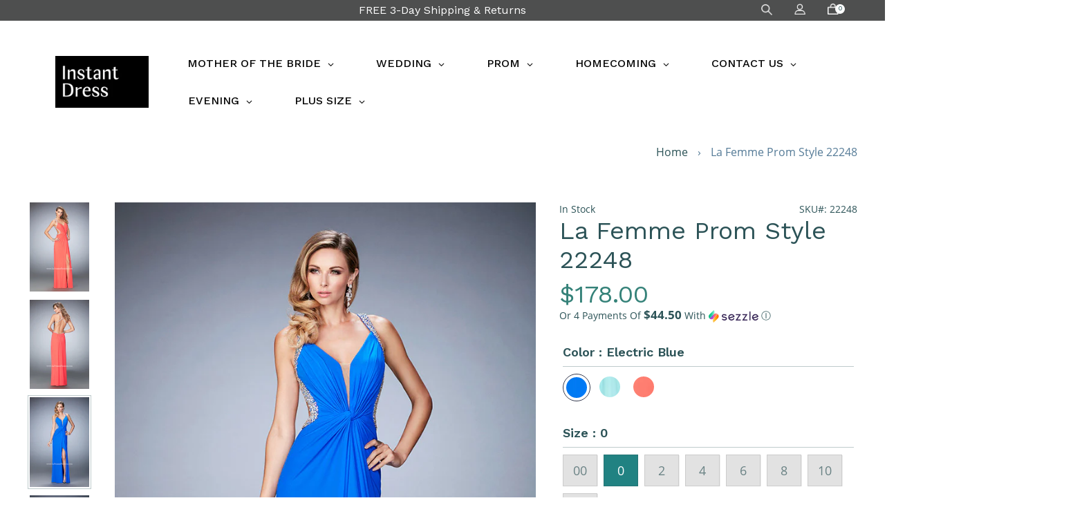

--- FILE ---
content_type: text/html; charset=utf-8
request_url: https://instantdress.com/products/la-femme-prom-style-22248
body_size: 37338
content:
<!doctype html>
<html class="no-js" lang="en">
<head>
  <meta charset="utf-8">
  <meta http-equiv="X-UA-Compatible" content="IE=edge,chrome=1">
  <meta name="viewport" content="width=device-width,initial-scale=1">
  <meta name="theme-color" content="#2fb4b4">
  <link rel="canonical" href="https://instantdress.com/products/la-femme-prom-style-22248"><link rel="shortcut icon" href="//instantdress.com/cdn/shop/files/BLACK_BG-01_32x32.jpg?v=1675989788" type="image/png"><title>La Femme Prom Style 22248
&ndash; Instant Dress</title><meta name="description" content="Beautiful net gown with gathered bodice and waist knot detail. The gown features rhinestone and crystal embellished straps and a side leg slit. Back zipper closure. Please review size chart for measurements of each La Femme size option. Fabric: Net Length (hollow to hem): Approx 60 inches Style: Column, Long Dresses, O"><!-- /snippets/social-meta-tags.liquid -->




<meta property="og:site_name" content="Instant Dress">
<meta property="og:url" content="https://instantdress.com/products/la-femme-prom-style-22248">
<meta property="og:title" content="La Femme Prom Style 22248">
<meta property="og:type" content="product">
<meta property="og:description" content="Beautiful net gown with gathered bodice and waist knot detail. The gown features rhinestone and crystal embellished straps and a side leg slit. Back zipper closure. Please review size chart for measurements of each La Femme size option. Fabric: Net Length (hollow to hem): Approx 60 inches Style: Column, Long Dresses, O">

  <meta property="og:price:amount" content="178.00">
  <meta property="og:price:currency" content="USD">

<meta property="og:image" content="http://instantdress.com/cdn/shop/products/22248_01_1200x1200.jpg?v=1606242344"><meta property="og:image" content="http://instantdress.com/cdn/shop/products/22248_02_1200x1200.jpg?v=1606242344"><meta property="og:image" content="http://instantdress.com/cdn/shop/products/22248_04_1200x1200.jpg?v=1606242344">
<meta property="og:image:secure_url" content="https://instantdress.com/cdn/shop/products/22248_01_1200x1200.jpg?v=1606242344"><meta property="og:image:secure_url" content="https://instantdress.com/cdn/shop/products/22248_02_1200x1200.jpg?v=1606242344"><meta property="og:image:secure_url" content="https://instantdress.com/cdn/shop/products/22248_04_1200x1200.jpg?v=1606242344">


<meta name="twitter:card" content="summary_large_image">
<meta name="twitter:title" content="La Femme Prom Style 22248">
<meta name="twitter:description" content="Beautiful net gown with gathered bodice and waist knot detail. The gown features rhinestone and crystal embellished straps and a side leg slit. Back zipper closure. Please review size chart for measurements of each La Femme size option. Fabric: Net Length (hollow to hem): Approx 60 inches Style: Column, Long Dresses, O">



    <link rel="preload" href="//instantdress.com/cdn/shop/t/30/assets/theme.scss.css?v=18203896345956365181663864559" as="style" onload="this.onload=null;this.rel='stylesheet'">
<noscript><link rel="stylesheet" href="//instantdress.com/cdn/shop/t/30/assets/theme.scss.css?v=18203896345956365181663864559"></noscript>

  <script>
    var theme = {
      strings: {
        addToCart: "Add to cart",
        soldOut: "Sold out",
        unavailable: "Unavailable",
        regularPrice: "Regular price",
        sale: "Sale",
        showMore: "Show More",
        showLess: "Show Less",
        addressError: "Error looking up that address",
        addressNoResults: "No results for that address",
        addressQueryLimit: "You have exceeded the Google API usage limit. Consider upgrading to a \u003ca href=\"https:\/\/developers.google.com\/maps\/premium\/usage-limits\"\u003ePremium Plan\u003c\/a\u003e.",
        authError: "There was a problem authenticating your Google Maps account.",
        newWindow: "Opens in a new window.",
        external: "Opens external website.",
        newWindowExternal: "Opens external website in a new window."
      },
      moneyFormat: "${{amount}}"
    }

    document.documentElement.className = document.documentElement.className.replace('no-js', 'js');
  </script><script src="https://ajax.googleapis.com/ajax/libs/jquery/3.5.1/jquery.min.js"></script>
  <script src="//instantdress.com/cdn/shop/t/30/assets/vendor.js?v=180679030847957529151625197629" defer="defer"></script>
  <script src="//instantdress.com/cdn/shop/t/30/assets/lazysizes.js?v=63098554868324070131625197624" async="async"></script>
  <script src="//instantdress.com/cdn/shop/t/30/assets/theme.js?v=132291190486787611841625197641" defer="defer"></script>
  <script src="//instantdress.com/cdn/shop/t/30/assets/a11y.js?v=33911398395737544511625200512"></script>

  
  <link rel="preload" href="https://cdn.jsdelivr.net/gh/fancyapps/fancybox@3.5.6/dist/jquery.fancybox.min.css" as="style" onload="this.onload=null;this.rel='stylesheet'">
<noscript><link rel="stylesheet" href="https://cdn.jsdelivr.net/gh/fancyapps/fancybox@3.5.6/dist/jquery.fancybox.min.css"></noscript>
  
  <script>window.performance && window.performance.mark && window.performance.mark('shopify.content_for_header.start');</script><meta name="facebook-domain-verification" content="tc6lxcl3ovas3y45lbw2e5fq7t068x">
<meta id="shopify-digital-wallet" name="shopify-digital-wallet" content="/7537197122/digital_wallets/dialog">
<meta name="shopify-checkout-api-token" content="9e9b8d2213ee53f3d8b6d51f7ea69aaa">
<meta id="in-context-paypal-metadata" data-shop-id="7537197122" data-venmo-supported="false" data-environment="production" data-locale="en_US" data-paypal-v4="true" data-currency="USD">
<link rel="alternate" type="application/json+oembed" href="https://instantdress.com/products/la-femme-prom-style-22248.oembed">
<script async="async" src="/checkouts/internal/preloads.js?locale=en-US"></script>
<link rel="preconnect" href="https://shop.app" crossorigin="anonymous">
<script async="async" src="https://shop.app/checkouts/internal/preloads.js?locale=en-US&shop_id=7537197122" crossorigin="anonymous"></script>
<script id="apple-pay-shop-capabilities" type="application/json">{"shopId":7537197122,"countryCode":"US","currencyCode":"USD","merchantCapabilities":["supports3DS"],"merchantId":"gid:\/\/shopify\/Shop\/7537197122","merchantName":"Instant Dress","requiredBillingContactFields":["postalAddress","email","phone"],"requiredShippingContactFields":["postalAddress","email","phone"],"shippingType":"shipping","supportedNetworks":["visa","masterCard","amex","discover","elo","jcb"],"total":{"type":"pending","label":"Instant Dress","amount":"1.00"},"shopifyPaymentsEnabled":true,"supportsSubscriptions":true}</script>
<script id="shopify-features" type="application/json">{"accessToken":"9e9b8d2213ee53f3d8b6d51f7ea69aaa","betas":["rich-media-storefront-analytics"],"domain":"instantdress.com","predictiveSearch":true,"shopId":7537197122,"locale":"en"}</script>
<script>var Shopify = Shopify || {};
Shopify.shop = "instantdress.myshopify.com";
Shopify.locale = "en";
Shopify.currency = {"active":"USD","rate":"1.0"};
Shopify.country = "US";
Shopify.theme = {"name":"Instant Dress-V1.1-ADA","id":120365547586,"schema_name":"Debut","schema_version":"11.1.1","theme_store_id":796,"role":"main"};
Shopify.theme.handle = "null";
Shopify.theme.style = {"id":null,"handle":null};
Shopify.cdnHost = "instantdress.com/cdn";
Shopify.routes = Shopify.routes || {};
Shopify.routes.root = "/";</script>
<script type="module">!function(o){(o.Shopify=o.Shopify||{}).modules=!0}(window);</script>
<script>!function(o){function n(){var o=[];function n(){o.push(Array.prototype.slice.apply(arguments))}return n.q=o,n}var t=o.Shopify=o.Shopify||{};t.loadFeatures=n(),t.autoloadFeatures=n()}(window);</script>
<script>
  window.ShopifyPay = window.ShopifyPay || {};
  window.ShopifyPay.apiHost = "shop.app\/pay";
  window.ShopifyPay.redirectState = null;
</script>
<script id="shop-js-analytics" type="application/json">{"pageType":"product"}</script>
<script defer="defer" async type="module" src="//instantdress.com/cdn/shopifycloud/shop-js/modules/v2/client.init-shop-cart-sync_D0dqhulL.en.esm.js"></script>
<script defer="defer" async type="module" src="//instantdress.com/cdn/shopifycloud/shop-js/modules/v2/chunk.common_CpVO7qML.esm.js"></script>
<script type="module">
  await import("//instantdress.com/cdn/shopifycloud/shop-js/modules/v2/client.init-shop-cart-sync_D0dqhulL.en.esm.js");
await import("//instantdress.com/cdn/shopifycloud/shop-js/modules/v2/chunk.common_CpVO7qML.esm.js");

  window.Shopify.SignInWithShop?.initShopCartSync?.({"fedCMEnabled":true,"windoidEnabled":true});

</script>
<script>
  window.Shopify = window.Shopify || {};
  if (!window.Shopify.featureAssets) window.Shopify.featureAssets = {};
  window.Shopify.featureAssets['shop-js'] = {"shop-cart-sync":["modules/v2/client.shop-cart-sync_D9bwt38V.en.esm.js","modules/v2/chunk.common_CpVO7qML.esm.js"],"init-fed-cm":["modules/v2/client.init-fed-cm_BJ8NPuHe.en.esm.js","modules/v2/chunk.common_CpVO7qML.esm.js"],"init-shop-email-lookup-coordinator":["modules/v2/client.init-shop-email-lookup-coordinator_pVrP2-kG.en.esm.js","modules/v2/chunk.common_CpVO7qML.esm.js"],"shop-cash-offers":["modules/v2/client.shop-cash-offers_CNh7FWN-.en.esm.js","modules/v2/chunk.common_CpVO7qML.esm.js","modules/v2/chunk.modal_DKF6x0Jh.esm.js"],"init-shop-cart-sync":["modules/v2/client.init-shop-cart-sync_D0dqhulL.en.esm.js","modules/v2/chunk.common_CpVO7qML.esm.js"],"init-windoid":["modules/v2/client.init-windoid_DaoAelzT.en.esm.js","modules/v2/chunk.common_CpVO7qML.esm.js"],"shop-toast-manager":["modules/v2/client.shop-toast-manager_1DND8Tac.en.esm.js","modules/v2/chunk.common_CpVO7qML.esm.js"],"pay-button":["modules/v2/client.pay-button_CFeQi1r6.en.esm.js","modules/v2/chunk.common_CpVO7qML.esm.js"],"shop-button":["modules/v2/client.shop-button_Ca94MDdQ.en.esm.js","modules/v2/chunk.common_CpVO7qML.esm.js"],"shop-login-button":["modules/v2/client.shop-login-button_DPYNfp1Z.en.esm.js","modules/v2/chunk.common_CpVO7qML.esm.js","modules/v2/chunk.modal_DKF6x0Jh.esm.js"],"avatar":["modules/v2/client.avatar_BTnouDA3.en.esm.js"],"shop-follow-button":["modules/v2/client.shop-follow-button_BMKh4nJE.en.esm.js","modules/v2/chunk.common_CpVO7qML.esm.js","modules/v2/chunk.modal_DKF6x0Jh.esm.js"],"init-customer-accounts-sign-up":["modules/v2/client.init-customer-accounts-sign-up_CJXi5kRN.en.esm.js","modules/v2/client.shop-login-button_DPYNfp1Z.en.esm.js","modules/v2/chunk.common_CpVO7qML.esm.js","modules/v2/chunk.modal_DKF6x0Jh.esm.js"],"init-shop-for-new-customer-accounts":["modules/v2/client.init-shop-for-new-customer-accounts_BoBxkgWu.en.esm.js","modules/v2/client.shop-login-button_DPYNfp1Z.en.esm.js","modules/v2/chunk.common_CpVO7qML.esm.js","modules/v2/chunk.modal_DKF6x0Jh.esm.js"],"init-customer-accounts":["modules/v2/client.init-customer-accounts_DCuDTzpR.en.esm.js","modules/v2/client.shop-login-button_DPYNfp1Z.en.esm.js","modules/v2/chunk.common_CpVO7qML.esm.js","modules/v2/chunk.modal_DKF6x0Jh.esm.js"],"checkout-modal":["modules/v2/client.checkout-modal_U_3e4VxF.en.esm.js","modules/v2/chunk.common_CpVO7qML.esm.js","modules/v2/chunk.modal_DKF6x0Jh.esm.js"],"lead-capture":["modules/v2/client.lead-capture_DEgn0Z8u.en.esm.js","modules/v2/chunk.common_CpVO7qML.esm.js","modules/v2/chunk.modal_DKF6x0Jh.esm.js"],"shop-login":["modules/v2/client.shop-login_CoM5QKZ_.en.esm.js","modules/v2/chunk.common_CpVO7qML.esm.js","modules/v2/chunk.modal_DKF6x0Jh.esm.js"],"payment-terms":["modules/v2/client.payment-terms_BmrqWn8r.en.esm.js","modules/v2/chunk.common_CpVO7qML.esm.js","modules/v2/chunk.modal_DKF6x0Jh.esm.js"]};
</script>
<script>(function() {
  var isLoaded = false;
  function asyncLoad() {
    if (isLoaded) return;
    isLoaded = true;
    var urls = ["https:\/\/d10lpsik1i8c69.cloudfront.net\/w.js?shop=instantdress.myshopify.com","https:\/\/swymv3free-01.azureedge.net\/code\/swym-shopify.js?shop=instantdress.myshopify.com"];
    for (var i = 0; i < urls.length; i++) {
      var s = document.createElement('script');
      s.type = 'text/javascript';
      s.async = true;
      s.src = urls[i];
      var x = document.getElementsByTagName('script')[0];
      x.parentNode.insertBefore(s, x);
    }
  };
  if(window.attachEvent) {
    window.attachEvent('onload', asyncLoad);
  } else {
    window.addEventListener('load', asyncLoad, false);
  }
})();</script>
<script id="__st">var __st={"a":7537197122,"offset":-28800,"reqid":"55802d98-c9e3-462e-ab87-d5c27de43229-1764265691","pageurl":"instantdress.com\/products\/la-femme-prom-style-22248","u":"b2cb66da99d7","p":"product","rtyp":"product","rid":4740482039874};</script>
<script>window.ShopifyPaypalV4VisibilityTracking = true;</script>
<script id="captcha-bootstrap">!function(){'use strict';const t='contact',e='account',n='new_comment',o=[[t,t],['blogs',n],['comments',n],[t,'customer']],c=[[e,'customer_login'],[e,'guest_login'],[e,'recover_customer_password'],[e,'create_customer']],r=t=>t.map((([t,e])=>`form[action*='/${t}']:not([data-nocaptcha='true']) input[name='form_type'][value='${e}']`)).join(','),a=t=>()=>t?[...document.querySelectorAll(t)].map((t=>t.form)):[];function s(){const t=[...o],e=r(t);return a(e)}const i='password',u='form_key',d=['recaptcha-v3-token','g-recaptcha-response','h-captcha-response',i],f=()=>{try{return window.sessionStorage}catch{return}},m='__shopify_v',_=t=>t.elements[u];function p(t,e,n=!1){try{const o=window.sessionStorage,c=JSON.parse(o.getItem(e)),{data:r}=function(t){const{data:e,action:n}=t;return t[m]||n?{data:e,action:n}:{data:t,action:n}}(c);for(const[e,n]of Object.entries(r))t.elements[e]&&(t.elements[e].value=n);n&&o.removeItem(e)}catch(o){console.error('form repopulation failed',{error:o})}}const l='form_type',E='cptcha';function T(t){t.dataset[E]=!0}const w=window,h=w.document,L='Shopify',v='ce_forms',y='captcha';let A=!1;((t,e)=>{const n=(g='f06e6c50-85a8-45c8-87d0-21a2b65856fe',I='https://cdn.shopify.com/shopifycloud/storefront-forms-hcaptcha/ce_storefront_forms_captcha_hcaptcha.v1.5.2.iife.js',D={infoText:'Protected by hCaptcha',privacyText:'Privacy',termsText:'Terms'},(t,e,n)=>{const o=w[L][v],c=o.bindForm;if(c)return c(t,g,e,D).then(n);var r;o.q.push([[t,g,e,D],n]),r=I,A||(h.body.append(Object.assign(h.createElement('script'),{id:'captcha-provider',async:!0,src:r})),A=!0)});var g,I,D;w[L]=w[L]||{},w[L][v]=w[L][v]||{},w[L][v].q=[],w[L][y]=w[L][y]||{},w[L][y].protect=function(t,e){n(t,void 0,e),T(t)},Object.freeze(w[L][y]),function(t,e,n,w,h,L){const[v,y,A,g]=function(t,e,n){const i=e?o:[],u=t?c:[],d=[...i,...u],f=r(d),m=r(i),_=r(d.filter((([t,e])=>n.includes(e))));return[a(f),a(m),a(_),s()]}(w,h,L),I=t=>{const e=t.target;return e instanceof HTMLFormElement?e:e&&e.form},D=t=>v().includes(t);t.addEventListener('submit',(t=>{const e=I(t);if(!e)return;const n=D(e)&&!e.dataset.hcaptchaBound&&!e.dataset.recaptchaBound,o=_(e),c=g().includes(e)&&(!o||!o.value);(n||c)&&t.preventDefault(),c&&!n&&(function(t){try{if(!f())return;!function(t){const e=f();if(!e)return;const n=_(t);if(!n)return;const o=n.value;o&&e.removeItem(o)}(t);const e=Array.from(Array(32),(()=>Math.random().toString(36)[2])).join('');!function(t,e){_(t)||t.append(Object.assign(document.createElement('input'),{type:'hidden',name:u})),t.elements[u].value=e}(t,e),function(t,e){const n=f();if(!n)return;const o=[...t.querySelectorAll(`input[type='${i}']`)].map((({name:t})=>t)),c=[...d,...o],r={};for(const[a,s]of new FormData(t).entries())c.includes(a)||(r[a]=s);n.setItem(e,JSON.stringify({[m]:1,action:t.action,data:r}))}(t,e)}catch(e){console.error('failed to persist form',e)}}(e),e.submit())}));const S=(t,e)=>{t&&!t.dataset[E]&&(n(t,e.some((e=>e===t))),T(t))};for(const o of['focusin','change'])t.addEventListener(o,(t=>{const e=I(t);D(e)&&S(e,y())}));const B=e.get('form_key'),M=e.get(l),P=B&&M;t.addEventListener('DOMContentLoaded',(()=>{const t=y();if(P)for(const e of t)e.elements[l].value===M&&p(e,B);[...new Set([...A(),...v().filter((t=>'true'===t.dataset.shopifyCaptcha))])].forEach((e=>S(e,t)))}))}(h,new URLSearchParams(w.location.search),n,t,e,['guest_login'])})(!0,!0)}();</script>
<script integrity="sha256-52AcMU7V7pcBOXWImdc/TAGTFKeNjmkeM1Pvks/DTgc=" data-source-attribution="shopify.loadfeatures" defer="defer" src="//instantdress.com/cdn/shopifycloud/storefront/assets/storefront/load_feature-81c60534.js" crossorigin="anonymous"></script>
<script crossorigin="anonymous" defer="defer" src="//instantdress.com/cdn/shopifycloud/storefront/assets/shopify_pay/storefront-65b4c6d7.js?v=20250812"></script>
<script data-source-attribution="shopify.dynamic_checkout.dynamic.init">var Shopify=Shopify||{};Shopify.PaymentButton=Shopify.PaymentButton||{isStorefrontPortableWallets:!0,init:function(){window.Shopify.PaymentButton.init=function(){};var t=document.createElement("script");t.src="https://instantdress.com/cdn/shopifycloud/portable-wallets/latest/portable-wallets.en.js",t.type="module",document.head.appendChild(t)}};
</script>
<script data-source-attribution="shopify.dynamic_checkout.buyer_consent">
  function portableWalletsHideBuyerConsent(e){var t=document.getElementById("shopify-buyer-consent"),n=document.getElementById("shopify-subscription-policy-button");t&&n&&(t.classList.add("hidden"),t.setAttribute("aria-hidden","true"),n.removeEventListener("click",e))}function portableWalletsShowBuyerConsent(e){var t=document.getElementById("shopify-buyer-consent"),n=document.getElementById("shopify-subscription-policy-button");t&&n&&(t.classList.remove("hidden"),t.removeAttribute("aria-hidden"),n.addEventListener("click",e))}window.Shopify?.PaymentButton&&(window.Shopify.PaymentButton.hideBuyerConsent=portableWalletsHideBuyerConsent,window.Shopify.PaymentButton.showBuyerConsent=portableWalletsShowBuyerConsent);
</script>
<script data-source-attribution="shopify.dynamic_checkout.cart.bootstrap">document.addEventListener("DOMContentLoaded",(function(){function t(){return document.querySelector("shopify-accelerated-checkout-cart, shopify-accelerated-checkout")}if(t())Shopify.PaymentButton.init();else{new MutationObserver((function(e,n){t()&&(Shopify.PaymentButton.init(),n.disconnect())})).observe(document.body,{childList:!0,subtree:!0})}}));
</script>
<link id="shopify-accelerated-checkout-styles" rel="stylesheet" media="screen" href="https://instantdress.com/cdn/shopifycloud/portable-wallets/latest/accelerated-checkout-backwards-compat.css" crossorigin="anonymous">
<style id="shopify-accelerated-checkout-cart">
        #shopify-buyer-consent {
  margin-top: 1em;
  display: inline-block;
  width: 100%;
}

#shopify-buyer-consent.hidden {
  display: none;
}

#shopify-subscription-policy-button {
  background: none;
  border: none;
  padding: 0;
  text-decoration: underline;
  font-size: inherit;
  cursor: pointer;
}

#shopify-subscription-policy-button::before {
  box-shadow: none;
}

      </style>

<script>window.performance && window.performance.mark && window.performance.mark('shopify.content_for_header.end');</script>
      
<!-- BEGIN app block: shopify://apps/klaviyo-email-marketing-sms/blocks/klaviyo-onsite-embed/2632fe16-c075-4321-a88b-50b567f42507 -->












  <script async src="https://static.klaviyo.com/onsite/js/SQuVfA/klaviyo.js?company_id=SQuVfA"></script>
  <script>!function(){if(!window.klaviyo){window._klOnsite=window._klOnsite||[];try{window.klaviyo=new Proxy({},{get:function(n,i){return"push"===i?function(){var n;(n=window._klOnsite).push.apply(n,arguments)}:function(){for(var n=arguments.length,o=new Array(n),w=0;w<n;w++)o[w]=arguments[w];var t="function"==typeof o[o.length-1]?o.pop():void 0,e=new Promise((function(n){window._klOnsite.push([i].concat(o,[function(i){t&&t(i),n(i)}]))}));return e}}})}catch(n){window.klaviyo=window.klaviyo||[],window.klaviyo.push=function(){var n;(n=window._klOnsite).push.apply(n,arguments)}}}}();</script>

  
    <script id="viewed_product">
      if (item == null) {
        var _learnq = _learnq || [];

        var MetafieldReviews = null
        var MetafieldYotpoRating = null
        var MetafieldYotpoCount = null
        var MetafieldLooxRating = null
        var MetafieldLooxCount = null
        var okendoProduct = null
        var okendoProductReviewCount = null
        var okendoProductReviewAverageValue = null
        try {
          // The following fields are used for Customer Hub recently viewed in order to add reviews.
          // This information is not part of __kla_viewed. Instead, it is part of __kla_viewed_reviewed_items
          MetafieldReviews = {};
          MetafieldYotpoRating = null
          MetafieldYotpoCount = null
          MetafieldLooxRating = null
          MetafieldLooxCount = null

          okendoProduct = null
          // If the okendo metafield is not legacy, it will error, which then requires the new json formatted data
          if (okendoProduct && 'error' in okendoProduct) {
            okendoProduct = null
          }
          okendoProductReviewCount = okendoProduct ? okendoProduct.reviewCount : null
          okendoProductReviewAverageValue = okendoProduct ? okendoProduct.reviewAverageValue : null
        } catch (error) {
          console.error('Error in Klaviyo onsite reviews tracking:', error);
        }

        var item = {
          Name: "La Femme Prom Style 22248",
          ProductID: 4740482039874,
          Categories: ["All Dresses","Best selling products","Best Selling Products","Long Dresses","New products","Newest Products"],
          ImageURL: "https://instantdress.com/cdn/shop/products/22248_01_grande.jpg?v=1606242344",
          URL: "https://instantdress.com/products/la-femme-prom-style-22248",
          Brand: "Instant Dress",
          Price: "$178.00",
          Value: "178.00",
          CompareAtPrice: "$0.00"
        };
        _learnq.push(['track', 'Viewed Product', item]);
        _learnq.push(['trackViewedItem', {
          Title: item.Name,
          ItemId: item.ProductID,
          Categories: item.Categories,
          ImageUrl: item.ImageURL,
          Url: item.URL,
          Metadata: {
            Brand: item.Brand,
            Price: item.Price,
            Value: item.Value,
            CompareAtPrice: item.CompareAtPrice
          },
          metafields:{
            reviews: MetafieldReviews,
            yotpo:{
              rating: MetafieldYotpoRating,
              count: MetafieldYotpoCount,
            },
            loox:{
              rating: MetafieldLooxRating,
              count: MetafieldLooxCount,
            },
            okendo: {
              rating: okendoProductReviewAverageValue,
              count: okendoProductReviewCount,
            }
          }
        }]);
      }
    </script>
  




  <script>
    window.klaviyoReviewsProductDesignMode = false
  </script>







<!-- END app block --><!-- BEGIN app block: shopify://apps/globo-mega-menu/blocks/app-embed/7a00835e-fe40-45a5-a615-2eb4ab697b58 -->
<link href="//cdn.shopify.com/extensions/019a9133-f0d4-76c5-9c04-b7e5068eb33a/menufrontend-283/assets/main-navigation-styles.min.css" rel="stylesheet" type="text/css" media="all" />
<link href="//cdn.shopify.com/extensions/019a9133-f0d4-76c5-9c04-b7e5068eb33a/menufrontend-283/assets/theme-styles.min.css" rel="stylesheet" type="text/css" media="all" />
<script type="text/javascript" hs-ignore data-cookieconsent="ignore" data-ccm-injected>
document.getElementsByTagName('html')[0].classList.add('globo-menu-loading');
window.GloboMenuConfig = window.GloboMenuConfig || {}
window.GloboMenuConfig.curLocale = "en";
window.GloboMenuConfig.shop = "instantdress.myshopify.com";
window.GloboMenuConfig.GloboMenuLocale = "en";
window.GloboMenuConfig.locale = "en";
window.menuRootUrl = "";
window.GloboMenuCustomer = false;
window.GloboMenuAssetsUrl = 'https://cdn.shopify.com/extensions/019a9133-f0d4-76c5-9c04-b7e5068eb33a/menufrontend-283/assets/';
window.GloboMenuFilesUrl = '//instantdress.com/cdn/shop/files/';
window.GloboMenuLinklists = {"footer": [{'url' :"\/pages\/orders-and-returns", 'title': "FREE 3-DAY SHIPPING \u0026 RETURNS"},{'url' :"\/pages\/returns-and-exchanges-policy", 'title': "Returns \u0026 Exchanges"},{'url' :"\/pages\/shipping-policies", 'title': "Shipping Policy"},{'url' :"\/pages\/faq", 'title': "FAQ"},{'url' :"\/pages\/contact-us", 'title': "Contact Us"},{'url' :"\/pages\/about-us", 'title': "About Us"},{'url' :"\/pages\/privacy-policy-cookie-restriction-mode", 'title': "Privacy \u0026 Cookie Policy"},{'url' :"\/pages\/accessibility", 'title': "Accessibility"}],"customer-account-main-menu": [{'url' :"\/", 'title': "Shop"},{'url' :"https:\/\/shopify.com\/7537197122\/account\/orders?locale=en\u0026region_country=US", 'title': "Orders"}]}
window.GloboMenuConfig.is_app_embedded = true;
</script>

<script hs-ignore data-cookieconsent="ignore" data-ccm-injected type="text/javascript">
  window.GloboMenus = window.GloboMenus || [];
  var menuKey = 4035;
  window.GloboMenus[menuKey] = window.GloboMenus[menuKey] || {};
  window.GloboMenus[menuKey].id = menuKey;window.GloboMenus[menuKey].replacement = {"type":"auto"};window.GloboMenus[menuKey].type = "main";
  window.GloboMenus[menuKey].schedule = null;
  window.GloboMenus[menuKey].settings ={"font":{"tab_fontsize":"14","menu_fontsize":"16","tab_fontfamily":"Work Sans","tab_fontweight":"500","menu_fontfamily":"Work Sans","menu_fontweight":"500","tab_fontfamily_2":"Lato","menu_fontfamily_2":"Lato","submenu_text_fontsize":"15","tab_fontfamily_custom":false,"menu_fontfamily_custom":false,"submenu_text_fontfamily":"Work Sans","submenu_text_fontweight":"400","submenu_heading_fontsize":"15","submenu_text_fontfamily_2":"Arimo","submenu_heading_fontfamily":"Work Sans","submenu_heading_fontweight":"600","submenu_description_fontsize":"12","submenu_heading_fontfamily_2":"Bitter","submenu_description_fontfamily":"Work Sans","submenu_description_fontweight":"400","submenu_text_fontfamily_custom":false,"submenu_description_fontfamily_2":"Indie Flower","submenu_heading_fontfamily_custom":false,"submenu_description_fontfamily_custom":false},"color":{"menu_text":"rgba(5, 5, 5, 1)","menu_border":"rgba(255, 255, 255, 1)","submenu_text":"#313131","atc_text_color":"#FFFFFF","submenu_border":"#d1d1d1","menu_background":"rgba(255, 255, 255, 1)","menu_text_hover":"#f6f1f1","sale_text_color":"#ffffff","submenu_heading":"rgba(0, 0, 0, 1)","tab_heading_color":"#202020","soldout_text_color":"#757575","submenu_background":"rgba(231, 228, 228, 1)","submenu_text_hover":"#000000","submenu_description":"#969696","atc_background_color":"#1F1F1F","atc_text_color_hover":"#FFFFFF","tab_background_hover":"#d9d9d9","menu_background_hover":"rgba(64, 62, 62, 1)","sale_background_color":"#ec523e","soldout_background_color":"#d5d5d5","tab_heading_active_color":"#000000","submenu_description_hover":"#4d5bcd","atc_background_color_hover":"#000000"},"general":{"align":"left","login":false,"border":true,"logout":false,"search":false,"account":false,"trigger":"hover","register":false,"atcButton":false,"indicators":true,"responsive":"768","transition":"shiftup","menu_padding":"30","carousel_loop":true,"mobile_border":true,"mobile_trigger":"click_toggle","submenu_border":true,"tab_lineheight":"50","menu_lineheight":"54","lazy_load_enable":false,"transition_delay":"300","transition_speed":"150","carousel_auto_play":true,"dropdown_lineheight":"50","linklist_lineheight":"30","mobile_sticky_header":true,"desktop_sticky_header":true,"mobile_hide_linklist_submenu":true},"language":{"name":"Name","sale":"Sale","send":"Send","view":"View details","email":"Email","phone":"Phone Number","search":"Search for...","message":"Message","sold_out":"Sold out","add_to_cart":"Add to cart"}};
  window.GloboMenus[menuKey].itemsLength = 7;
</script><script type="template/html" id="globoMenu4035HTML"><ul class="gm-menu gm-menu-4035 gm-bordered gm-mobile-bordered gm-has-retractor gm-submenu-align-left gm-menu-trigger-hover gm-transition-shiftup" data-menu-id="4035" data-transition-speed="150" data-transition-delay="300">
<li data-gmmi="0" data-gmdi="0" class="gm-item gm-level-0 gm-has-submenu gm-submenu-mega gm-submenu-align-left"><a class="gm-target" title="MOTHER OF THE BRIDE" href="/collections/mother-of-the-bride"><span class="gm-text">MOTHER OF THE BRIDE</span><span class="gm-retractor"></span></a><div 
      class="gm-submenu gm-mega gm-submenu-bordered" 
      style="width: 850px;"
    ><div style="" class="submenu-background"></div>
      <ul class="gm-grid">
<li class="gm-item gm-grid-item gmcol-2 gm-has-submenu"><ul style="--columns:1" class="gm-links gm-jc-start">
<li class="gm-item gm-heading" data-link-group="1"><div class="gm-target" title="BY COLOR"><span class="gm-text">BY COLOR</span><span class="gm-retractor"></span></div>
</li>
<li class="gm-item" data-link-group="1"><a class="gm-target" title="Black" href="https://instantdress.com/collections/mother-of-the-bride/color_black"><span class="gm-text">Black</span></a>
</li>
<li class="gm-item" data-link-group="1"><a class="gm-target" title="Blue" href="https://instantdress.com/collections/mother-of-the-bride/color_blue"><span class="gm-text">Blue</span></a>
</li>
<li class="gm-item" data-link-group="1"><a class="gm-target" title="Brown" href="https://instantdress.com/collections/mother-of-the-bride/color_brown"><span class="gm-text">Brown</span></a>
</li>
<li class="gm-item" data-link-group="1"><a class="gm-target" title="Gold" href="https://instantdress.com/collections/mother-of-the-bride/color_gold"><span class="gm-text">Gold</span></a>
</li>
<li class="gm-item" data-link-group="1"><a class="gm-target" title="Gray" href="https://instantdress.com/collections/mother-of-the-bride/color_gray"><span class="gm-text">Gray</span></a>
</li>
<li class="gm-item" data-link-group="1"><a class="gm-target" title="Green" href="https://instantdress.com/collections/mother-of-the-bride/color_green"><span class="gm-text">Green</span></a>
</li>
<li class="gm-item" data-link-group="1"><a class="gm-target" title="Nude" href="https://instantdress.com/collections/mother-of-the-bride/color_nude"><span class="gm-text">Nude</span></a>
</li>
<li class="gm-item" data-link-group="1"><a class="gm-target" title="Pink" href="https://instantdress.com/collections/mother-of-the-bride/color_pink"><span class="gm-text">Pink</span></a>
</li>
<li class="gm-item" data-link-group="1"><a class="gm-target" title="Print" href="https://instantdress.com/collections/mother-of-the-bride/color_print"><span class="gm-text">Print</span></a>
</li>
<li class="gm-item" data-link-group="1"><a class="gm-target" title="Purple" href="https://instantdress.com/collections/mother-of-the-bride/color_purple"><span class="gm-text">Purple</span></a>
</li>
<li class="gm-item" data-link-group="1"><a class="gm-target" title="Red" href="https://instantdress.com/collections/mother-of-the-bride/color_red"><span class="gm-text">Red</span></a>
</li>
<li class="gm-item" data-link-group="1"><a class="gm-target" title="Silver" href="https://instantdress.com/collections/mother-of-the-bride/color_silver"><span class="gm-text">Silver</span></a>
</li>
<li class="gm-item" data-link-group="1"><a class="gm-target" title="White" href="https://instantdress.com/collections/mother-of-the-bride/color_white"><span class="gm-text">White</span></a>
</li></ul>
</li>
<li class="gm-item gm-grid-item gmcol-2 gm-has-submenu"><ul style="--columns:1" class="gm-links">
<li class="gm-item gm-heading" data-link-group="1"><div class="gm-target" title="BY STYLE"><span class="gm-text">BY STYLE</span><span class="gm-retractor"></span></div>
</li>
<li class="gm-item" data-link-group="1"><a class="gm-target" title="A-line" href="https://instantdress.com/collections/mother-of-the-bride/style_a-line"><span class="gm-text">A-line</span></a>
</li>
<li class="gm-item" data-link-group="1"><a class="gm-target" title="Beaded" href="https://instantdress.com/collections/mother-of-the-bride/style_beaded"><span class="gm-text">Beaded</span></a>
</li>
<li class="gm-item" data-link-group="1"><a class="gm-target" title="Cap Sleeves" href="https://instantdress.com/collections/mother-of-the-bride/style_cap-sleeves"><span class="gm-text">Cap Sleeves</span></a>
</li>
<li class="gm-item" data-link-group="1"><a class="gm-target" title="Column" href="https://instantdress.com/collections/mother-of-the-bride/style_column"><span class="gm-text">Column</span></a>
</li>
<li class="gm-item" data-link-group="1"><a class="gm-target" title="Empire Waist" href="https://instantdress.com/collections/mother-of-the-bride/style_empire-waist"><span class="gm-text">Empire Waist</span></a>
</li>
<li class="gm-item" data-link-group="1"><a class="gm-target" title="Jewel Tone" href="https://instantdress.com/collections/mother-of-the-bride/style_jewel-tone"><span class="gm-text">Jewel Tone</span></a>
</li>
<li class="gm-item" data-link-group="1"><a class="gm-target" title="Long Sleeves" href="https://instantdress.com/collections/mother-of-the-bride/style_long-sleeves"><span class="gm-text">Long Sleeves</span></a>
</li>
<li class="gm-item" data-link-group="1"><a class="gm-target" title="Mermaid" href="https://instantdress.com/collections/mother-of-the-bride/style_mermaid"><span class="gm-text">Mermaid</span></a>
</li>
<li class="gm-item" data-link-group="1"><a class="gm-target" title="Metallic" href="https://instantdress.com/collections/mother-of-the-bride/style_metallic"><span class="gm-text">Metallic</span></a>
</li>
<li class="gm-item" data-link-group="1"><a class="gm-target" title="Peplum" href="https://instantdress.com/collections/mother-of-the-bride/style_peplum"><span class="gm-text">Peplum</span></a>
</li>
<li class="gm-item" data-link-group="1"><a class="gm-target" title="Pockets" href="https://instantdress.com/collections/mother-of-the-bride/style_pockets"><span class="gm-text">Pockets</span></a>
</li>
<li class="gm-item" data-link-group="1"><a class="gm-target" title="Ruched" href="https://instantdress.com/collections/mother-of-the-bride/style_ruched"><span class="gm-text">Ruched</span></a>
</li>
<li class="gm-item" data-link-group="1"><a class="gm-target" title="Short Sleeve" href="https://instantdress.com/collections/mother-of-the-bride/style_short-sleeve"><span class="gm-text">Short Sleeve</span></a>
</li>
<li class="gm-item" data-link-group="1"><a class="gm-target" title="Sleeveless" href="https://instantdress.com/collections/mother-of-the-bride/style_sleeveless"><span class="gm-text">Sleeveless</span></a>
</li>
<li class="gm-item" data-link-group="1"><a class="gm-target" title="Strapless" href="https://instantdress.com/collections/mother-of-the-bride/style_strapless"><span class="gm-text">Strapless</span></a>
</li>
<li class="gm-item" data-link-group="1"><a class="gm-target" title="Three-Quarter Sleeves" href="https://instantdress.com/collections/mother-of-the-bride/style_three-quarter-sleeves"><span class="gm-text">Three-Quarter Sleeves</span></a>
</li></ul>
</li>
<li class="gm-item gm-grid-item gmcol-2 gm-has-submenu"><ul style="--columns:1" class="gm-links">
<li class="gm-item gm-heading" data-link-group="1"><div class="gm-target" title="BY LENGTH"><span class="gm-text">BY LENGTH</span><span class="gm-retractor"></span></div>
</li>
<li class="gm-item" data-link-group="1"><a class="gm-target" title="Long Dresses" href="https://instantdress.com/collections/mother-of-the-bride/style_long-dresses"><span class="gm-text">Long Dresses</span></a>
</li>
<li class="gm-item" data-link-group="1"><a class="gm-target" title="Knee Length" href="https://instantdress.com/collections/mother-of-the-bride/length_knee-length"><span class="gm-text">Knee Length</span></a>
</li>
<li class="gm-item" data-link-group="1"><a class="gm-target" title="Short Dresses" href="https://instantdress.com/collections/mother-of-the-bride/length_short-dresses"><span class="gm-text">Short Dresses</span></a>
</li></ul>
</li>
<li class="gm-item gm-grid-item gmcol-2 gm-has-submenu"><ul style="--columns:1" class="gm-links">
<li class="gm-item gm-heading" data-link-group="1"><div class="gm-target" title="BY FABRIC"><span class="gm-text">BY FABRIC</span><span class="gm-retractor"></span></div>
</li>
<li class="gm-item" data-link-group="1"><a class="gm-target" title="Chiffon" href="https://instantdress.com/collections/mother-of-the-bride/fabric_chiffon"><span class="gm-text">Chiffon</span></a>
</li>
<li class="gm-item" data-link-group="1"><a class="gm-target" title="Jersey" href="https://instantdress.com/collections/mother-of-the-bride/fabric_jersey"><span class="gm-text">Jersey</span></a>
</li>
<li class="gm-item" data-link-group="1"><a class="gm-target" title="Lace" href="https://instantdress.com/collections/mother-of-the-bride/fabric_lace"><span class="gm-text">Lace</span></a>
</li>
<li class="gm-item" data-link-group="1"><a class="gm-target" title="Satin" href="https://instantdress.com/collections/mother-of-the-bride/fabric_satin"><span class="gm-text">Satin</span></a>
</li>
<li class="gm-item" data-link-group="1"><a class="gm-target" title="Sequins" href="https://instantdress.com/collections/mother-of-the-bride/fabric_sequins"><span class="gm-text">Sequins</span></a>
</li>
<li class="gm-item" data-link-group="1"><a class="gm-target" title="Tulle" href="https://instantdress.com/collections/mother-of-the-bride/fabric_tulle"><span class="gm-text">Tulle</span></a>
</li>
<li class="gm-item" data-link-group="1"><a class="gm-target" title="Velvet" href="https://instantdress.com/collections/mother-of-the-bride/fabric_velvet"><span class="gm-text">Velvet</span></a>
</li></ul>
</li>
<li class="gm-item gm-grid-item gmcol-3 gm-has-submenu"><ul style="--columns:1" class="gm-links">
<li class="gm-item" data-link-group="0"><a class="gm-target" title="SHOP ALL DRESSES" href="/collections/mother-of-the-bride"><span class="gm-text">SHOP ALL DRESSES</span></a>
</li></ul>
</li></ul>
    </div></li>

<li data-gmmi="1" data-gmdi="1" class="gm-item gm-level-0 gm-has-submenu gm-submenu-mega gm-submenu-align-left"><a class="gm-target" title="WEDDING"><span class="gm-text">WEDDING</span><span class="gm-retractor"></span></a><div 
      class="gm-submenu gm-mega gm-submenu-bordered" 
      style="width: 550px;"
    ><div style="" class="submenu-background"></div>
      <ul class="gm-grid">
<li class="gm-item gm-grid-item gmcol-4 gm-has-submenu"><ul style="--columns:1" class="gm-links gm-jc-start">
<li class="gm-item" data-link-group="0"><a class="gm-target" title="Bridesmaid" href="https://instantdress.com/collections/bridesmaid"><span class="gm-text">Bridesmaid</span></a>
</li>
<li class="gm-item" data-link-group="0"><a class="gm-target" title="Informal Bridal" href="/collections/informal-bridal"><span class="gm-text">Informal Bridal</span></a>
</li>
<li class="gm-item" data-link-group="0"><a class="gm-target" title="Mother of the Bride" href="https://instantdress.com/collections/mother-of-the-bride"><span class="gm-text">Mother of the Bride</span></a>
</li>
<li class="gm-item" data-link-group="0"><a class="gm-target" title="Wedding Guest" href="/collections/wedding-guest"><span class="gm-text">Wedding Guest</span></a>
</li></ul>
</li></ul>
    </div></li>

<li data-gmmi="2" data-gmdi="2" class="gm-item gm-level-0 gm-has-submenu gm-submenu-mega gm-submenu-align-left"><a class="gm-target" title="PROM" href="/collections/prom"><span class="gm-text">PROM</span><span class="gm-retractor"></span></a><div 
      class="gm-submenu gm-mega gm-submenu-bordered" 
      style="width: 850px;"
    ><div style="" class="submenu-background"></div>
      <ul class="gm-grid">
<li class="gm-item gm-grid-item gmcol-2 gm-has-submenu"><ul style="--columns:1" class="gm-links gm-jc-start">
<li class="gm-item gm-heading" data-link-group="1"><div class="gm-target" title="BY COLOR"><span class="gm-text">BY COLOR</span><span class="gm-retractor"></span></div>
</li>
<li class="gm-item" data-link-group="1"><a class="gm-target" title="Black" href="https://instantdress.com/collections/prom/color_black"><span class="gm-text">Black</span></a>
</li>
<li class="gm-item" data-link-group="1"><a class="gm-target" title="Blue" href="https://instantdress.com/collections/prom/color_blue"><span class="gm-text">Blue</span></a>
</li>
<li class="gm-item" data-link-group="1"><a class="gm-target" title="Brown" href="https://instantdress.com/collections/prom/color_brown"><span class="gm-text">Brown</span></a>
</li>
<li class="gm-item" data-link-group="1"><a class="gm-target" title="Gold" href="https://instantdress.com/collections/prom/color_gold"><span class="gm-text">Gold</span></a>
</li>
<li class="gm-item" data-link-group="1"><a class="gm-target" title="Gray" href="https://instantdress.com/collections/prom/color_gray"><span class="gm-text">Gray</span></a>
</li>
<li class="gm-item" data-link-group="1"><a class="gm-target" title="Green" href="https://instantdress.com/collections/prom/color_green"><span class="gm-text">Green</span></a>
</li>
<li class="gm-item" data-link-group="1"><a class="gm-target" title="Nude" href="https://instantdress.com/collections/prom/color_nude"><span class="gm-text">Nude</span></a>
</li>
<li class="gm-item" data-link-group="1"><a class="gm-target" title="Orange" href="https://instantdress.com/collections/prom/color_orange"><span class="gm-text">Orange</span></a>
</li>
<li class="gm-item" data-link-group="1"><a class="gm-target" title="Pink" href="https://instantdress.com/collections/prom/color_pink"><span class="gm-text">Pink</span></a>
</li>
<li class="gm-item" data-link-group="1"><a class="gm-target" title="Print" href="https://instantdress.com/collections/prom/color_print"><span class="gm-text">Print</span></a>
</li>
<li class="gm-item" data-link-group="1"><a class="gm-target" title="Purple" href="https://instantdress.com/collections/prom/color_purple"><span class="gm-text">Purple</span></a>
</li>
<li class="gm-item" data-link-group="1"><a class="gm-target" title="Red" href="https://instantdress.com/collections/prom/color_red"><span class="gm-text">Red</span></a>
</li>
<li class="gm-item" data-link-group="1"><a class="gm-target" title="Silver" href="https://instantdress.com/collections/prom/color_silver"><span class="gm-text">Silver</span></a>
</li>
<li class="gm-item" data-link-group="1"><a class="gm-target" title="White" href="https://instantdress.com/collections/prom/color_white"><span class="gm-text">White</span></a>
</li>
<li class="gm-item" data-link-group="1"><a class="gm-target" title="Yellow" href="https://instantdress.com/collections/prom/color_yellow"><span class="gm-text">Yellow</span></a>
</li></ul>
</li>
<li class="gm-item gm-grid-item gmcol-2 gm-has-submenu"><ul style="--columns:1" class="gm-links">
<li class="gm-item gm-heading" data-link-group="1"><div class="gm-target" title="BY STYLE"><span class="gm-text">BY STYLE</span><span class="gm-retractor"></span></div>
</li>
<li class="gm-item" data-link-group="1"><a class="gm-target" title="A-Line" href="https://instantdress.com/collections/prom/style_a-line"><span class="gm-text">A-Line</span></a>
</li>
<li class="gm-item" data-link-group="1"><a class="gm-target" title="Beaded" href="https://instantdress.com/collections/prom/style_beaded"><span class="gm-text">Beaded</span></a>
</li>
<li class="gm-item" data-link-group="1"><a class="gm-target" title="Cut Outs" href="https://instantdress.com/collections/prom/style_cut-outs"><span class="gm-text">Cut Outs</span></a>
</li>
<li class="gm-item" data-link-group="1"><a class="gm-target" title="Illusion" href="https://instantdress.com/collections/prom/style_illusion"><span class="gm-text">Illusion</span></a>
</li>
<li class="gm-item" data-link-group="1"><a class="gm-target" title="Long Sleeves" href="https://instantdress.com/collections/prom/style_long-sleeves"><span class="gm-text">Long Sleeves</span></a>
</li>
<li class="gm-item" data-link-group="1"><a class="gm-target" title="Mermaid" href="https://instantdress.com/collections/prom/style_mermaid"><span class="gm-text">Mermaid</span></a>
</li>
<li class="gm-item" data-link-group="1"><a class="gm-target" title="Neon" href="https://instantdress.com/collections/prom/style_neon"><span class="gm-text">Neon</span></a>
</li>
<li class="gm-item" data-link-group="1"><a class="gm-target" title="Off the Shoulder" href="https://instantdress.com/collections/prom/style_off-the-shoulder"><span class="gm-text">Off the Shoulder</span></a>
</li>
<li class="gm-item" data-link-group="1"><a class="gm-target" title="Ombre" href="https://instantdress.com/collections/prom/style_ombre"><span class="gm-text">Ombre</span></a>
</li>
<li class="gm-item" data-link-group="1"><a class="gm-target" title="One Shoulder" href="https://instantdress.com/collections/prom/style_one-shoulder"><span class="gm-text">One Shoulder</span></a>
</li>
<li class="gm-item" data-link-group="1"><a class="gm-target" title="Open Back" href="https://instantdress.com/collections/prom/style_open-back"><span class="gm-text">Open Back</span></a>
</li>
<li class="gm-item" data-link-group="1"><a class="gm-target" title="Plus Size" href="https://instantdress.com/collections/prom/style_plus-size"><span class="gm-text">Plus Size</span></a>
</li>
<li class="gm-item" data-link-group="1"><a class="gm-target" title="Pockets" href="https://instantdress.com/collections/prom/style_pockets"><span class="gm-text">Pockets</span></a>
</li>
<li class="gm-item" data-link-group="1"><a class="gm-target" title="Ruched" href="https://instantdress.com/collections/prom/style_ruched"><span class="gm-text">Ruched</span></a>
</li>
<li class="gm-item" data-link-group="1"><a class="gm-target" title="Short Sleeve" href="https://instantdress.com/collections/prom/style_short-sleeve"><span class="gm-text">Short Sleeve</span></a>
</li>
<li class="gm-item" data-link-group="1"><a class="gm-target" title="Shorts" href="https://instantdress.com/collections/prom/style_shorts"><span class="gm-text">Shorts</span></a>
</li>
<li class="gm-item" data-link-group="1"><a class="gm-target" title="Sleeveless" href="https://instantdress.com/collections/prom/style_sleeveless"><span class="gm-text">Sleeveless</span></a>
</li>
<li class="gm-item" data-link-group="1"><a class="gm-target" title="Strapless" href="https://instantdress.com/collections/prom/style_strapless"><span class="gm-text">Strapless</span></a>
</li>
<li class="gm-item" data-link-group="1"><a class="gm-target" title="Sweetheart" href="https://instantdress.com/collections/prom/style_sweetheart"><span class="gm-text">Sweetheart</span></a>
</li>
<li class="gm-item" data-link-group="1"><a class="gm-target" title="Two Piece Dresses" href="https://instantdress.com/collections/prom/style_two-piece-dresses"><span class="gm-text">Two Piece Dresses</span></a>
</li></ul>
</li>
<li class="gm-item gm-grid-item gmcol-2 gm-has-submenu"><ul style="--columns:1" class="gm-links">
<li class="gm-item gm-heading" data-link-group="1"><div class="gm-target" title="BY LENGTH"><span class="gm-text">BY LENGTH</span><span class="gm-retractor"></span></div>
</li>
<li class="gm-item" data-link-group="1"><a class="gm-target" title="High Low" href="https://instantdress.com/collections/prom/length_high-low"><span class="gm-text">High Low</span></a>
</li>
<li class="gm-item" data-link-group="1"><a class="gm-target" title="Long Dresses" href="https://instantdress.com/collections/prom/length_long-dresses"><span class="gm-text">Long Dresses</span></a>
</li>
<li class="gm-item" data-link-group="1"><a class="gm-target" title="Short Dresses" href="https://instantdress.com/collections/prom/length_short-dresses"><span class="gm-text">Short Dresses</span></a>
</li></ul>
</li>
<li class="gm-item gm-grid-item gmcol-2 gm-has-submenu"><ul style="--columns:1" class="gm-links">
<li class="gm-item gm-heading" data-link-group="1"><div class="gm-target" title="BY FABRIC"><span class="gm-text">BY FABRIC</span><span class="gm-retractor"></span></div>
</li>
<li class="gm-item" data-link-group="1"><a class="gm-target" title="Chiffon" href="https://instantdress.com/collections/prom/fabric_chiffon"><span class="gm-text">Chiffon</span></a>
</li>
<li class="gm-item" data-link-group="1"><a class="gm-target" title="Jersey" href="https://instantdress.com/collections/prom/fabric_jersey"><span class="gm-text">Jersey</span></a>
</li>
<li class="gm-item" data-link-group="1"><a class="gm-target" title="Lace" href="https://instantdress.com/collections/prom/fabric_lace"><span class="gm-text">Lace</span></a>
</li>
<li class="gm-item" data-link-group="1"><a class="gm-target" title="Satin" href="https://instantdress.com/collections/prom/fabric_satin"><span class="gm-text">Satin</span></a>
</li>
<li class="gm-item" data-link-group="1"><a class="gm-target" title="Sequins" href="https://instantdress.com/collections/prom/fabric_sequins"><span class="gm-text">Sequins</span></a>
</li>
<li class="gm-item" data-link-group="1"><a class="gm-target" title="Tulle" href="https://instantdress.com/collections/prom/fabric_tulle"><span class="gm-text">Tulle</span></a>
</li>
<li class="gm-item" data-link-group="1"><a class="gm-target" title="Velvet" href="https://instantdress.com/collections/prom/fabric_velvet"><span class="gm-text">Velvet</span></a>
</li></ul>
</li>
<li class="gm-item gm-grid-item gmcol-3 gm-has-submenu"><ul style="--columns:1" class="gm-links">
<li class="gm-item" data-link-group="0"><a class="gm-target" title="SHOP ALL DRESSES" href="/collections/prom"><span class="gm-text">SHOP ALL DRESSES</span></a>
</li></ul>
</li></ul>
    </div></li>

<li data-gmmi="3" data-gmdi="3" class="gm-item gm-level-0 gm-has-submenu gm-submenu-mega gm-submenu-align-left"><a class="gm-target" title="HOMECOMING" href="/collections/homecoming"><span class="gm-text">HOMECOMING</span><span class="gm-retractor"></span></a><div 
      class="gm-submenu gm-mega gm-submenu-bordered" 
      style="width: 750px;"
    ><div style="" class="submenu-background"></div>
      <ul class="gm-grid">
<li class="gm-item gm-grid-item gmcol-2 gm-has-submenu"><ul style="--columns:1" class="gm-links">
<li class="gm-item gm-heading" data-link-group="1"><div class="gm-target" title="BY COLOR"><span class="gm-text">BY COLOR</span><span class="gm-retractor"></span></div>
</li>
<li class="gm-item" data-link-group="1"><a class="gm-target" title="Black" href="https://instantdress.com/collections/homecoming/color_black"><span class="gm-text">Black</span></a>
</li>
<li class="gm-item" data-link-group="1"><a class="gm-target" title="Blue" href="https://instantdress.com/collections/homecoming/color_blue"><span class="gm-text">Blue</span></a>
</li>
<li class="gm-item" data-link-group="1"><a class="gm-target" title="Gold" href="https://instantdress.com/collections/homecoming/color_gold"><span class="gm-text">Gold</span></a>
</li>
<li class="gm-item" data-link-group="1"><a class="gm-target" title="Gray" href="https://instantdress.com/collections/homecoming/color_gray"><span class="gm-text">Gray</span></a>
</li>
<li class="gm-item" data-link-group="1"><a class="gm-target" title="Green" href="https://instantdress.com/collections/homecoming/color_green"><span class="gm-text">Green</span></a>
</li>
<li class="gm-item" data-link-group="1"><a class="gm-target" title="Nude" href="https://instantdress.com/collections/homecoming/color_nude"><span class="gm-text">Nude</span></a>
</li>
<li class="gm-item" data-link-group="1"><a class="gm-target" title="Orange" href="https://instantdress.com/collections/homecoming/color_orange"><span class="gm-text">Orange</span></a>
</li>
<li class="gm-item" data-link-group="1"><a class="gm-target" title="Pink" href="https://instantdress.com/collections/homecoming/color_pink"><span class="gm-text">Pink</span></a>
</li>
<li class="gm-item" data-link-group="1"><a class="gm-target" title="Print" href="https://instantdress.com/collections/homecoming/color_print"><span class="gm-text">Print</span></a>
</li>
<li class="gm-item" data-link-group="1"><a class="gm-target" title="Purple" href="https://instantdress.com/collections/homecoming/color_purple"><span class="gm-text">Purple</span></a>
</li>
<li class="gm-item" data-link-group="1"><a class="gm-target" title="Red" href="https://instantdress.com/collections/homecoming/color_red"><span class="gm-text">Red</span></a>
</li>
<li class="gm-item" data-link-group="1"><a class="gm-target" title="Silver" href="https://instantdress.com/collections/homecoming/color_silver"><span class="gm-text">Silver</span></a>
</li>
<li class="gm-item" data-link-group="1"><a class="gm-target" title="White" href="https://instantdress.com/collections/homecoming/color_white"><span class="gm-text">White</span></a>
</li>
<li class="gm-item" data-link-group="1"><a class="gm-target" title="Yellow" href="https://instantdress.com/collections/homecoming/color_yellow"><span class="gm-text">Yellow</span></a>
</li></ul>
</li>
<li class="gm-item gm-grid-item gmcol-2 gm-has-submenu"><ul style="--columns:1" class="gm-links">
<li class="gm-item gm-heading" data-link-group="1"><div class="gm-target" title="BY STYLE"><span class="gm-text">BY STYLE</span><span class="gm-retractor"></span></div>
</li>
<li class="gm-item" data-link-group="1"><a class="gm-target" title="A-Line" href="https://instantdress.com/collections/homecoming/style_a-line"><span class="gm-text">A-Line</span></a>
</li>
<li class="gm-item" data-link-group="1"><a class="gm-target" title="Beaded" href="https://instantdress.com/collections/homecoming/style_beaded"><span class="gm-text">Beaded</span></a>
</li>
<li class="gm-item" data-link-group="1"><a class="gm-target" title="Halter" href="https://instantdress.com/collections/homecoming/style_a-line"><span class="gm-text">Halter</span></a>
</li>
<li class="gm-item" data-link-group="1"><a class="gm-target" title="Little Black Dress" href="https://instantdress.com/collections/homecoming/style_little-black-dress"><span class="gm-text">Little Black Dress</span></a>
</li>
<li class="gm-item" data-link-group="1"><a class="gm-target" title="Long Sleeves" href="https://instantdress.com/collections/homecoming/style_long-sleeves"><span class="gm-text">Long Sleeves</span></a>
</li>
<li class="gm-item" data-link-group="1"><a class="gm-target" title="Off the Shoulder" href="https://instantdress.com/collections/homecoming/style_off-the-shoulder"><span class="gm-text">Off the Shoulder</span></a>
</li>
<li class="gm-item" data-link-group="1"><a class="gm-target" title="One Shoulder" href="https://instantdress.com/collections/homecoming/style_one-shoulder"><span class="gm-text">One Shoulder</span></a>
</li>
<li class="gm-item" data-link-group="1"><a class="gm-target" title="Open Back" href="https://instantdress.com/collections/homecoming/style_open-back"><span class="gm-text">Open Back</span></a>
</li>
<li class="gm-item" data-link-group="1"><a class="gm-target" title="Pockets" href="https://instantdress.com/collections/homecoming/style_pockets"><span class="gm-text">Pockets</span></a>
</li>
<li class="gm-item" data-link-group="1"><a class="gm-target" title="Ruched" href="https://instantdress.com/collections/homecoming/style_ruched"><span class="gm-text">Ruched</span></a>
</li>
<li class="gm-item" data-link-group="1"><a class="gm-target" title="Sleeveless" href="https://instantdress.com/collections/homecoming/style_sleeveless"><span class="gm-text">Sleeveless</span></a>
</li>
<li class="gm-item" data-link-group="1"><a class="gm-target" title="Strapless" href="https://instantdress.com/collections/homecoming/style_strapless"><span class="gm-text">Strapless</span></a>
</li>
<li class="gm-item" data-link-group="1"><a class="gm-target" title="Sweetheart" href="https://instantdress.com/collections/homecoming/style_sweetheart"><span class="gm-text">Sweetheart</span></a>
</li>
<li class="gm-item" data-link-group="1"><a class="gm-target" title="Two Piece Dresses" href="https://instantdress.com/collections/homecoming/style_two-piece-dresses"><span class="gm-text">Two Piece Dresses</span></a>
</li>
<li class="gm-item" data-link-group="1"><a class="gm-target" title="V-Neck" href="https://instantdress.com/collections/homecoming/style_v-neck"><span class="gm-text">V-Neck</span></a>
</li></ul>
</li>
<li class="gm-item gm-grid-item gmcol-2 gm-has-submenu"><ul style="--columns:1" class="gm-links">
<li class="gm-item gm-heading" data-link-group="1"><div class="gm-target" title="BY LENGTH"><span class="gm-text">BY LENGTH</span><span class="gm-retractor"></span></div>
</li>
<li class="gm-item" data-link-group="1"><a class="gm-target" title="High Low" href="https://instantdress.com/collections/homecoming/length_high-low"><span class="gm-text">High Low</span></a>
</li>
<li class="gm-item" data-link-group="1"><a class="gm-target" title="Knee Length" href="https://instantdress.com/collections/homecoming/length_knee-length"><span class="gm-text">Knee Length</span></a>
</li>
<li class="gm-item" data-link-group="1"><a class="gm-target" title="Long Dresses" href="https://instantdress.com/collections/homecoming/length_long-dresses"><span class="gm-text">Long Dresses</span></a>
</li>
<li class="gm-item" data-link-group="1"><a class="gm-target" title="Short Dresses" href="https://instantdress.com/collections/homecoming/length_short-dresses"><span class="gm-text">Short Dresses</span></a>
</li></ul>
</li>
<li class="gm-item gm-grid-item gmcol-2 gm-has-submenu"><ul style="--columns:1" class="gm-links">
<li class="gm-item gm-heading" data-link-group="1"><div class="gm-target" title="BY FABRIC"><span class="gm-text">BY FABRIC</span><span class="gm-retractor"></span></div>
</li>
<li class="gm-item" data-link-group="1"><a class="gm-target" title="Chiffon" href="https://instantdress.com/collections/homecoming/fabric_chiffon"><span class="gm-text">Chiffon</span></a>
</li>
<li class="gm-item" data-link-group="1"><a class="gm-target" title="Jersey" href="https://instantdress.com/collections/homecoming/fabric_jersey"><span class="gm-text">Jersey</span></a>
</li>
<li class="gm-item" data-link-group="1"><a class="gm-target" title="Lace" href="https://instantdress.com/collections/homecoming/fabric_lace"><span class="gm-text">Lace</span></a>
</li>
<li class="gm-item" data-link-group="1"><a class="gm-target" title="Satin" href="https://instantdress.com/collections/homecoming/fabric_satin"><span class="gm-text">Satin</span></a>
</li>
<li class="gm-item" data-link-group="1"><a class="gm-target" title="Sequins" href="https://instantdress.com/collections/homecoming/fabric_sequins"><span class="gm-text">Sequins</span></a>
</li>
<li class="gm-item" data-link-group="1"><a class="gm-target" title="Velvet" href="https://instantdress.com/collections/homecoming/fabric_velvet"><span class="gm-text">Velvet</span></a>
</li></ul>
</li>
<li class="gm-item gm-grid-item gmcol-3 gm-has-submenu"><ul style="--columns:1" class="gm-links">
<li class="gm-item" data-link-group="0"><a class="gm-target" title="SHOP ALL DRESSES" href="/collections/homecoming"><span class="gm-text">SHOP ALL DRESSES</span></a>
</li></ul>
</li></ul>
    </div></li>

<li data-gmmi="4" data-gmdi="4" class="gm-item gm-level-0 gm-has-submenu gm-submenu-mega gm-submenu-align-full"><a class="gm-target" title="CONTACT US"><span class="gm-text">CONTACT US</span><span class="gm-retractor"></span></a><div 
      class="gm-submenu gm-mega gm-submenu-bordered" 
      style=""
    ><div style="" class="submenu-background"></div>
      <ul class="gm-grid">
<li class="gm-item gm-grid-item gmcol-4">
    <div class="gm-contact"><div class="gm-heading">Contact Form</div><form method="post" action="/contact#contact_form" id="contact_form" accept-charset="UTF-8" class="contact-form"><input type="hidden" name="form_type" value="contact" /><input type="hidden" name="utf8" value="✓" /><div class="gm-grid">
          <div class="gm-grid-item gmcol-6"><input type="text" class="gm-form-control" name="contact[Name]" auto-complete="name" placeholder="Name"/>
          </div>
          <div class="gm-grid-item gmcol-6">
            <input type="email" class="gm-form-control" name="contact[email]" auto-complete="email" placeholder="Email" auto-correct="off" auto-capitalize="off"/>
          </div>
          <div class="gm-grid-item gmcol-12">
            <input type="tel" class="gm-form-control" name="contact[Phone Number]" auto-complete="tel-national" placeholder="Phone Number"/>
          </div>
          <div class="gm-grid-item gmcol-12">
            <textarea rows="5" class="gm-form-control" name="contact[Message]" placeholder="Message"></textarea>
          </div>
          <div class="gm-grid-item gmcol-12">
            <input type="submit" class="gm-btn" value="Send"/>
          </div>
        </div></form></div>
  </li>
<li class="gm-item gm-grid-item gmcol-3">
    <div class="gm-html"><div class="gm-heading">Contact Us</div><div class="gm-html-inner">Phone:   831-215-3416<br />
Email:    support@instantdress.com<br />
Hours:   Monday - Friday<br />
               8:00am - 5:00pm PST</div></div>
  </li>
<li class="gm-item gm-grid-item gmcol-3 gm-has-submenu"><ul style="--columns:1" class="gm-links">
<li class="gm-item gm-heading" data-link-group="1"><div class="gm-target" title="More Information"><span class="gm-text">More Information</span><span class="gm-retractor"></span></div>
</li>
<li class="gm-item" data-link-group="1"><a class="gm-target" title="FREE 3-Day Shipping &amp; FREE Returns" href="/pages/orders-and-returns"><span class="gm-text">FREE 3-Day Shipping & FREE Returns</span></a>
</li>
<li class="gm-item" data-link-group="1"><a class="gm-target" title="Returns &amp; Exchanges" href="/pages/returns-and-exchanges-policy"><span class="gm-text">Returns & Exchanges</span></a>
</li>
<li class="gm-item" data-link-group="1"><a class="gm-target" title="Shipping Policies" href="/pages/shipping-policies"><span class="gm-text">Shipping Policies</span></a>
</li>
<li class="gm-item" data-link-group="1"><a class="gm-target" title="About Us" href="/pages/about-us"><span class="gm-text">About Us</span></a>
</li>
<li class="gm-item" data-link-group="1"><a class="gm-target" title="FAQ" href="/pages/faq"><span class="gm-text">FAQ</span></a>
</li></ul>
</li></ul>
    </div></li>

<li data-gmmi="5" data-gmdi="5" class="gm-item gm-level-0 gm-has-submenu gm-submenu-mega gm-submenu-align-full"><a class="gm-target" title="EVENING" href="https://instantdress.com/collections/evening"><span class="gm-text">EVENING</span><span class="gm-retractor"></span></a><div 
      class="gm-submenu gm-mega gm-submenu-bordered" 
      style=""
    ><div style="" class="submenu-background"></div>
      <ul class="gm-grid">
<li class="gm-item gm-grid-item gmcol-2 gm-has-submenu"><ul style="--columns:1" class="gm-links">
<li class="gm-item gm-heading" data-link-group="1"><div class="gm-target" title="BY EVENT"><span class="gm-text">BY EVENT</span><span class="gm-retractor"></span></div>
</li>
<li class="gm-item" data-link-group="1"><a class="gm-target" title="Bridesmaid" href="https://instantdress.com/collections/evening/event_bridesmaid"><span class="gm-text">Bridesmaid</span></a>
</li>
<li class="gm-item" data-link-group="1"><a class="gm-target" title="Formal Gowns" href="https://instantdress.com/collections/evening/event_formal-dance"><span class="gm-text">Formal Gowns</span></a>
</li>
<li class="gm-item" data-link-group="1"><a class="gm-target" title="Holiday Dresses" href="https://instantdress.com/collections/evening/event_holiday-dresses"><span class="gm-text">Holiday Dresses</span></a>
</li>
<li class="gm-item" data-link-group="1"><a class="gm-target" title="Homecoming" href="https://instantdress.com/collections/evening/event_homecoming"><span class="gm-text">Homecoming</span></a>
</li>
<li class="gm-item" data-link-group="1"><a class="gm-target" title="Military Ball" href="https://instantdress.com/collections/evening/event_military-ball"><span class="gm-text">Military Ball</span></a>
</li>
<li class="gm-item" data-link-group="1"><a class="gm-target" title="Mother of the Bride" href="https://instantdress.com/collections/evening/event_mother-of-the-bride"><span class="gm-text">Mother of the Bride</span></a>
</li>
<li class="gm-item" data-link-group="1"><a class="gm-target" title="Party Dresses" href="https://instantdress.com/collections/evening/event_party-dresses"><span class="gm-text">Party Dresses</span></a>
</li>
<li class="gm-item" data-link-group="1"><a class="gm-target" title="Prom Dresses" href="https://instantdress.com/collections/evening/event_prom-dresses"><span class="gm-text">Prom Dresses</span></a>
</li>
<li class="gm-item" data-link-group="1"><a class="gm-target" title="Wedding Guest" href="https://instantdress.com/collections/evening/event_wedding-guest"><span class="gm-text">Wedding Guest</span></a>
</li></ul>
</li>
<li class="gm-item gm-grid-item gmcol-2 gm-has-submenu"><ul style="--columns:1" class="gm-links">
<li class="gm-item gm-heading" data-link-group="1"><div class="gm-target" title="BY COLOR"><span class="gm-text">BY COLOR</span><span class="gm-retractor"></span></div>
</li>
<li class="gm-item" data-link-group="1"><a class="gm-target" title="Black" href="https://instantdress.com/collections/evening/color_black"><span class="gm-text">Black</span></a>
</li>
<li class="gm-item" data-link-group="1"><a class="gm-target" title="Blue" href="https://instantdress.com/collections/evening/color_blue"><span class="gm-text">Blue</span></a>
</li>
<li class="gm-item" data-link-group="1"><a class="gm-target" title="Brown" href="https://instantdress.com/collections/evening/color_brown"><span class="gm-text">Brown</span></a>
</li>
<li class="gm-item" data-link-group="1"><a class="gm-target" title="Gold" href="https://instantdress.com/collections/evening/color_gold"><span class="gm-text">Gold</span></a>
</li>
<li class="gm-item" data-link-group="1"><a class="gm-target" title="Gray" href="https://instantdress.com/collections/evening/color_gray"><span class="gm-text">Gray</span></a>
</li>
<li class="gm-item" data-link-group="1"><a class="gm-target" title="Green" href="https://instantdress.com/collections/evening/color_green"><span class="gm-text">Green</span></a>
</li>
<li class="gm-item" data-link-group="1"><a class="gm-target" title="Nude" href="https://instantdress.com/collections/evening/color_nude"><span class="gm-text">Nude</span></a>
</li>
<li class="gm-item" data-link-group="1"><a class="gm-target" title="Pink" href="https://instantdress.com/collections/evening/color_pink"><span class="gm-text">Pink</span></a>
</li>
<li class="gm-item" data-link-group="1"><a class="gm-target" title="Purple" href="https://instantdress.com/collections/evening/color_purple"><span class="gm-text">Purple</span></a>
</li>
<li class="gm-item" data-link-group="1"><a class="gm-target" title="Red" href="https://instantdress.com/collections/evening/color_red"><span class="gm-text">Red</span></a>
</li>
<li class="gm-item" data-link-group="1"><a class="gm-target" title="Silver" href="https://instantdress.com/collections/evening/color_silver"><span class="gm-text">Silver</span></a>
</li>
<li class="gm-item" data-link-group="1"><a class="gm-target" title="White" href="https://instantdress.com/collections/evening/color_white"><span class="gm-text">White</span></a>
</li>
<li class="gm-item" data-link-group="1"><a class="gm-target" title="Yellow" href="https://instantdress.com/collections/evening/color_yellow"><span class="gm-text">Yellow</span></a>
</li></ul>
</li>
<li class="gm-item gm-grid-item gmcol-2 gm-has-submenu"><ul style="--columns:1" class="gm-links">
<li class="gm-item gm-heading" data-link-group="1"><div class="gm-target" title="BY STYLE"><span class="gm-text">BY STYLE</span><span class="gm-retractor"></span></div>
</li>
<li class="gm-item" data-link-group="1"><a class="gm-target" title="A-Line" href="https://instantdress.com/collections/evening/style_a-line"><span class="gm-text">A-Line</span></a>
</li>
<li class="gm-item" data-link-group="1"><a class="gm-target" title="Beaded" href="https://instantdress.com/collections/evening/style_beaded"><span class="gm-text">Beaded</span></a>
</li>
<li class="gm-item" data-link-group="1"><a class="gm-target" title="High Neckline" href="https://instantdress.com/collections/evening/style_high-neckline"><span class="gm-text">High Neckline</span></a>
</li>
<li class="gm-item" data-link-group="1"><a class="gm-target" title="Long Sleeves" href="https://instantdress.com/collections/evening/style_long-sleeves"><span class="gm-text">Long Sleeves</span></a>
</li>
<li class="gm-item" data-link-group="1"><a class="gm-target" title="Mermaid" href="https://instantdress.com/collections/evening/style_mermaid"><span class="gm-text">Mermaid</span></a>
</li>
<li class="gm-item" data-link-group="1"><a class="gm-target" title="Off the Shoulder" href="https://instantdress.com/collections/evening/style_off-the-shoulder"><span class="gm-text">Off the Shoulder</span></a>
</li>
<li class="gm-item" data-link-group="1"><a class="gm-target" title="Pockets" href="https://instantdress.com/collections/evening/style_pockets"><span class="gm-text">Pockets</span></a>
</li></ul>
</li>
<li class="gm-item gm-grid-item gmcol-2 gm-has-submenu"><ul style="--columns:1" class="gm-links">
<li class="gm-item" data-link-group="0"><a class="gm-target" title="SHOP ALL DRESSES" href="https://instantdress.com/collections/evening"><span class="gm-text">SHOP ALL DRESSES</span></a>
</li></ul>
</li></ul>
    </div></li>

<li data-gmmi="6" data-gmdi="6" class="gm-item gm-level-0 gm-has-submenu gm-submenu-mega gm-submenu-align-full"><a class="gm-target" title="PLUS SIZE" href="https://instantdress.com/collections/plus-size/plus-size"><span class="gm-text">PLUS SIZE</span><span class="gm-retractor"></span></a><div 
      class="gm-submenu gm-mega gm-submenu-bordered" 
      style=""
    ><div style="" class="submenu-background"></div>
      <ul class="gm-grid">
<li class="gm-item gm-grid-item gmcol-3 gm-has-submenu"><ul style="--columns:1" class="gm-links">
<li class="gm-item gm-heading" data-link-group="1"><div class="gm-target" title="BY COLOR"><span class="gm-text">BY COLOR</span><span class="gm-retractor"></span></div>
</li>
<li class="gm-item" data-link-group="1"><a class="gm-target" title="Black" href="https://instantdress.com/collections/plus-size/color_black"><span class="gm-text">Black</span></a>
</li>
<li class="gm-item" data-link-group="1"><a class="gm-target" title="Blue" href="https://instantdress.com/collections/plus-size/color_blue"><span class="gm-text">Blue</span></a>
</li>
<li class="gm-item" data-link-group="1"><a class="gm-target" title="Gold" href="https://instantdress.com/collections/plus-size/color_gold"><span class="gm-text">Gold</span></a>
</li>
<li class="gm-item" data-link-group="1"><a class="gm-target" title="Green" href="https://instantdress.com/collections/plus-size/color_green"><span class="gm-text">Green</span></a>
</li>
<li class="gm-item" data-link-group="1"><a class="gm-target" title="Nude" href="https://instantdress.com/collections/plus-size/color_nude"><span class="gm-text">Nude</span></a>
</li>
<li class="gm-item" data-link-group="1"><a class="gm-target" title="Orange" href="https://instantdress.com/collections/plus-size/color_orange"><span class="gm-text">Orange</span></a>
</li>
<li class="gm-item" data-link-group="1"><a class="gm-target" title="Pink" href="https://instantdress.com/collections/plus-size/color_pink"><span class="gm-text">Pink</span></a>
</li>
<li class="gm-item" data-link-group="1"><a class="gm-target" title="Purple" href="https://instantdress.com/collections/plus-size/color_purple"><span class="gm-text">Purple</span></a>
</li>
<li class="gm-item" data-link-group="1"><a class="gm-target" title="Red" href="https://instantdress.com/collections/plus-size/color_red"><span class="gm-text">Red</span></a>
</li>
<li class="gm-item" data-link-group="1"><a class="gm-target" title="Silver" href="https://instantdress.com/collections/plus-size/color_silver"><span class="gm-text">Silver</span></a>
</li>
<li class="gm-item" data-link-group="1"><a class="gm-target" title="White" href="https://instantdress.com/collections/plus-size/color_white"><span class="gm-text">White</span></a>
</li>
<li class="gm-item" data-link-group="1"><a class="gm-target" title="Yellow" href="https://instantdress.com/collections/plus-size/color_yellow"><span class="gm-text">Yellow</span></a>
</li></ul>
</li>
<li class="gm-item gm-grid-item gmcol-3 gm-has-submenu"><ul style="--columns:1" class="gm-links">
<li class="gm-item gm-heading" data-link-group="1"><div class="gm-target" title="BY STYLE"><span class="gm-text">BY STYLE</span><span class="gm-retractor"></span></div>
</li>
<li class="gm-item" data-link-group="1"><a class="gm-target" title="A-Line" href="https://instantdress.com/collections/plus-size/style_a-line"><span class="gm-text">A-Line</span></a>
</li>
<li class="gm-item" data-link-group="1"><a class="gm-target" title="Beaded" href="https://instantdress.com/collections/plus-size/style_beaded"><span class="gm-text">Beaded</span></a>
</li>
<li class="gm-item" data-link-group="1"><a class="gm-target" title="Cut Outs" href="https://instantdress.com/collections/plus-size/style_cut-outs"><span class="gm-text">Cut Outs</span></a>
</li>
<li class="gm-item" data-link-group="1"><a class="gm-target" title="Illusion" href="https://instantdress.com/collections/plus-size/style_illusion"><span class="gm-text">Illusion</span></a>
</li>
<li class="gm-item" data-link-group="1"><a class="gm-target" title="Long Sleeves" href="https://instantdress.com/collections/plus-size/style_long-sleeves"><span class="gm-text">Long Sleeves</span></a>
</li>
<li class="gm-item" data-link-group="1"><a class="gm-target" title="Mermaid" href="https://instantdress.com/collections/plus-size/style_mermaid"><span class="gm-text">Mermaid</span></a>
</li>
<li class="gm-item" data-link-group="1"><a class="gm-target" title="Neon" href="https://instantdress.com/collections/plus-size/style_neon"><span class="gm-text">Neon</span></a>
</li>
<li class="gm-item" data-link-group="1"><a class="gm-target" title="Off the Shoulder" href="https://instantdress.com/collections/plus-size/style_off-the-shoulder"><span class="gm-text">Off the Shoulder</span></a>
</li>
<li class="gm-item" data-link-group="1"><a class="gm-target" title="One Shoulder" href="https://instantdress.com/collections/plus-size/style_one-shoulder"><span class="gm-text">One Shoulder</span></a>
</li>
<li class="gm-item" data-link-group="1"><a class="gm-target" title="Open Back" href="https://instantdress.com/collections/plus-size/style_open-back"><span class="gm-text">Open Back</span></a>
</li>
<li class="gm-item" data-link-group="1"><a class="gm-target" title="Plus Size" href="https://instantdress.com/collections/plus-size/style_plus-size"><span class="gm-text">Plus Size</span></a>
</li>
<li class="gm-item" data-link-group="1"><a class="gm-target" title="Pockets" href="https://instantdress.com/collections/plus-size/style_pockets"><span class="gm-text">Pockets</span></a>
</li>
<li class="gm-item" data-link-group="1"><a class="gm-target" title="Ruched" href="https://instantdress.com/collections/plus-size/style_ruched"><span class="gm-text">Ruched</span></a>
</li>
<li class="gm-item" data-link-group="1"><a class="gm-target" title="Short Sleeve" href="https://instantdress.com/collections/plus-size/style_short-sleeve"><span class="gm-text">Short Sleeve</span></a>
</li>
<li class="gm-item" data-link-group="1"><a class="gm-target" title="Sleeveless" href="https://instantdress.com/collections/plus-size/style_sleeveless"><span class="gm-text">Sleeveless</span></a>
</li>
<li class="gm-item" data-link-group="1"><a class="gm-target" title="Strapless" href="https://instantdress.com/collections/plus-size/style_strapless"><span class="gm-text">Strapless</span></a>
</li>
<li class="gm-item" data-link-group="1"><a class="gm-target" title="Sweetheart" href="https://instantdress.com/collections/plus-size/style_sweetheart"><span class="gm-text">Sweetheart</span></a>
</li>
<li class="gm-item" data-link-group="1"><a class="gm-target" title="Two Piece Dresses" href="https://instantdress.com/collections/plus-size/style_two-piece-dresses"><span class="gm-text">Two Piece Dresses</span></a>
</li>
<li class="gm-item" data-link-group="1"><a class="gm-target" title="V-Neck" href="https://instantdress.com/collections/plus-size/style_v-neck"><span class="gm-text">V-Neck</span></a>
</li></ul>
</li>
<li class="gm-item gm-grid-item gmcol-3 gm-has-submenu"><ul style="--columns:1" class="gm-links">
<li class="gm-item gm-heading" data-link-group="1"><div class="gm-target" title="BY LENGTH"><span class="gm-text">BY LENGTH</span><span class="gm-retractor"></span></div>
</li>
<li class="gm-item" data-link-group="1"><a class="gm-target" title="Long Dresses" href="https://instantdress.com/collections/plus-size/length_long-dresses"><span class="gm-text">Long Dresses</span></a>
</li>
<li class="gm-item" data-link-group="1"><a class="gm-target" title="Short Dresses" href="https://instantdress.com/collections/plus-size/length_short-dresses"><span class="gm-text">Short Dresses</span></a>
</li></ul>
</li>
<li class="gm-item gm-grid-item gmcol-3 gm-has-submenu"><ul style="--columns:1" class="gm-links gm-jc-start">
<li class="gm-item gm-heading" data-link-group="1"><div class="gm-target" title="BY FABRIC"><span class="gm-text">BY FABRIC</span><span class="gm-retractor"></span></div>
</li>
<li class="gm-item" data-link-group="1"><a class="gm-target" title="Jersey" href="https://instantdress.com/collections/plus-size/fabric_jersey"><span class="gm-text">Jersey</span></a>
</li>
<li class="gm-item" data-link-group="1"><a class="gm-target" title="Lace" href="https://instantdress.com/collections/plus-size/fabric_lace"><span class="gm-text">Lace</span></a>
</li>
<li class="gm-item" data-link-group="1"><a class="gm-target" title="Satin" href="https://instantdress.com/collections/plus-size/fabric_satin"><span class="gm-text">Satin</span></a>
</li>
<li class="gm-item" data-link-group="1"><a class="gm-target" title="Sequins" href="https://instantdress.com/collections/plus-size/fabric_sequins"><span class="gm-text">Sequins</span></a>
</li>
<li class="gm-item" data-link-group="1"><a class="gm-target" title="Tulle" href="https://instantdress.com/collections/plus-size/fabric_tulle"><span class="gm-text">Tulle</span></a>
</li>
<li class="gm-item" data-link-group="1"><a class="gm-target" title="Velvet" href="https://instantdress.com/collections/plus-size/fabric_velvet"><span class="gm-text">Velvet</span></a>
</li></ul>
</li></ul>
    </div></li>
</ul></script><style>
@import url('https://fonts.googleapis.com/css2?family=Work+Sans:ital,wght@0,500&family=Work+Sans:ital,wght@0,500&family=Work+Sans:ital,wght@0,600&family=Work+Sans:ital,wght@0,400&family=Work+Sans:ital,wght@0,400&display=swap');
.gm-menu-installed .gm-menu.gm-menu-4035 {
  background-color: rgba(255, 255, 255, 1) !important;
  color: #313131;
  font-family: "Work Sans", sans-serif;
  font-size: 15px;
}
.gm-menu-installed .gm-menu.gm-menu-4035.gm-bordered:not(.gm-menu-mobile):not(.gm-vertical) > .gm-level-0 + .gm-level-0 {
  border-left: 1px solid rgba(255, 255, 255, 1) !important;
}
.gm-menu-installed .gm-menu.gm-bordered.gm-vertical > .gm-level-0 + .gm-level-0:not(.searchItem),
.gm-menu-installed .gm-menu.gm-menu-4035.gm-mobile-bordered.gm-menu-mobile > .gm-level-0 + .gm-level-0:not(.searchItem){
  border-top: 1px solid rgba(255, 255, 255, 1) !important;
}
.gm-menu-installed .gm-menu.gm-menu-4035 .gm-item.gm-level-0 > .gm-target > .gm-text{
  font-family: "Work Sans", sans-serif !important;
}
.gm-menu-installed .gm-menu.gm-menu-4035 .gm-item.gm-level-0 > .gm-target{
  padding: 15px 30px !important;
  color: rgba(5, 5, 5, 1) !important;
  font-family: "Work Sans", sans-serif !important;
  font-size: 16px !important;
  font-weight: 500 !important;
  font-style: normal !important;
  line-height: 24px !important;
}

.gm-menu.gm-menu-4035 .gm-submenu.gm-search-form input{
  line-height: 44px !important;
}

.gm-menu-installed .gm-menu.gm-menu-4035 .gm-item.gm-level-0.gm-active > .gm-target,
.gm-menu-installed .gm-menu.gm-menu-4035 .gm-item.gm-level-0:hover > .gm-target{
  background-color: rgba(64, 62, 62, 1) !important;
  color: #f6f1f1 !important;
}
.gm-menu-installed .gm-menu.gm-menu-4035 .gm-item.gm-level-0 > .gm-target > .gm-icon,
.gm-menu-installed .gm-menu.gm-menu-4035 .gm-item.gm-level-0 > .gm-target > .gm-text,
.gm-menu-installed .gm-menu.gm-menu-4035 .gm-item.gm-level-0 > .gm-target > .gm-retractor{
  color: rgba(5, 5, 5, 1) !important;
  font-size: 16px !important;
  font-weight: 500 !important;
  font-style: normal !important;
  line-height: 24px !important;
}
.gm-menu-installed .gm-menu.gm-menu-4035 .gm-item.gm-level-0.gm-active > .gm-target > .gm-icon,
.gm-menu-installed .gm-menu.gm-menu-4035 .gm-item.gm-level-0.gm-active > .gm-target > .gm-text,
.gm-menu-installed .gm-menu.gm-menu-4035 .gm-item.gm-level-0.gm-active > .gm-target > .gm-retractor,
.gm-menu-installed .gm-menu.gm-menu-4035 .gm-item.gm-level-0:hover > .gm-target > .gm-icon,
.gm-menu-installed .gm-menu.gm-menu-4035 .gm-item.gm-level-0:hover > .gm-target > .gm-text,
.gm-menu-installed .gm-menu.gm-menu-4035 .gm-item.gm-level-0:hover > .gm-target > .gm-retractor{
  color: #f6f1f1 !important;
}

.gm-menu-installed .gm-menu.gm-menu-4035 .gm-submenu.gm-submenu-bordered:not(.gm-aliexpress) {
  border: 1px solid #d1d1d1 !important;
}

.gm-menu-installed .gm-menu.gm-menu-4035.gm-menu-mobile .gm-tabs > .gm-tab-links > .gm-item{
  border-top: 1px solid #d1d1d1 !important;
}

.gm-menu-installed .gm-menu.gm-menu-4035 .gm-tab-links > .gm-item.gm-active > .gm-target{
  background-color: #d9d9d9 !important;
}

.gm-menu-installed .gm-menu.gm-menu-4035 .gm-submenu.gm-mega,
.gm-menu-installed .gm-menu.gm-menu-4035 .gm-submenu.gm-search-form,
.gm-menu-installed .gm-menu.gm-menu-4035 .gm-submenu-aliexpress .gm-tab-links,
.gm-menu-installed .gm-menu.gm-menu-4035 .gm-submenu-aliexpress .gm-tab-content {
  background-color: rgba(231, 228, 228, 1) !important;
}
.gm-menu-installed .gm-menu.gm-menu-4035 .gm-submenu-bordered .gm-tabs-left > .gm-tab-links {
  border-right: 1px solid #d1d1d1 !important;
}
.gm-menu-installed .gm-menu.gm-menu-4035 .gm-submenu-bordered .gm-tabs-top > .gm-tab-links {
  border-bottom: 1px solid #d1d1d1 !important;
}
.gm-menu-installed .gm-menu.gm-menu-4035 .gm-submenu-bordered .gm-tabs-right > .gm-tab-links {
  border-left: 1px solid #d1d1d1 !important;
}
.gm-menu-installed .gm-menu.gm-menu-4035 .gm-tab-links > .gm-item > .gm-target,
.gm-menu-installed .gm-menu.gm-menu-4035 .gm-tab-links > .gm-item > .gm-target > .gm-text{
  font-family: "Work Sans", sans-serif;
  font-size: 14px;
  font-weight: 500;
  font-style: normal;
}
.gm-menu-installed .gm-menu.gm-menu-4035 .gm-tab-links > .gm-item > .gm-target > .gm-icon{
  font-size: 14px;
}
.gm-menu-installed .gm-menu.gm-menu-4035 .gm-tab-links > .gm-item > .gm-target,
.gm-menu-installed .gm-menu.gm-menu-4035 .gm-tab-links > .gm-item > .gm-target > .gm-text,
.gm-menu-installed .gm-menu.gm-menu-4035 .gm-tab-links > .gm-item > .gm-target > .gm-retractor,
.gm-menu-installed .gm-menu.gm-menu-4035 .gm-tab-links > .gm-item > .gm-target > .gm-icon{
  color: #202020 !important;
}
.gm-menu-installed .gm-menu.gm-menu-4035 .gm-tab-links > .gm-item.gm-active > .gm-target,
.gm-menu-installed .gm-menu.gm-menu-4035 .gm-tab-links > .gm-item.gm-active > .gm-target > .gm-text,
.gm-menu-installed .gm-menu.gm-menu-4035 .gm-tab-links > .gm-item.gm-active > .gm-target > .gm-retractor,
.gm-menu-installed .gm-menu.gm-menu-4035 .gm-tab-links > .gm-item.gm-active > .gm-target > .gm-icon{
  color: #000000 !important;
}
.gm-menu-installed .gm-menu.gm-menu-4035 .gm-dropdown {
  background-color: rgba(231, 228, 228, 1) !important;
}
.gm-menu-installed .gm-menu.gm-menu-4035 .gm-dropdown > li > a {
  line-height: 20px !important;
}
.gm-menu-installed .gm-menu.gm-menu-4035 .gm-tab-links > li > a {
  line-height: 20px !important;
}
.gm-menu-installed .gm-menu.gm-menu-4035 .gm-links > li:not(.gm-heading) > a {
  line-height: 20px !important;
}
.gm-html-inner,
.gm-menu-installed .gm-menu.gm-menu-4035 .gm-submenu .gm-item .gm-target {
  color: #313131 !important;
  font-family: "Work Sans", sans-serif !important;
  font-size: 15px !important;
  font-weight: 400 !important;
  font-style: normal !important;
}
.gm-menu-installed .gm-menu.gm-menu-4035 .gm-submenu .gm-item .gm-heading {
  color: rgba(0, 0, 0, 1) !important;
  font-family: "Work Sans", sans-serif !important;
  font-size: 15px !important;
  font-weight: 600 !important;
  font-style: normal !important;
}
.gm-menu-installed .gm-menu.gm-menu-4035 .gm-submenu .gm-item .gm-heading .gm-target {
  color: rgba(0, 0, 0, 1) !important;
  font-family: "Work Sans", sans-serif !important;
  font-size: 15px !important;
  font-weight: 600 !important;
  font-style: normal !important;
}
.gm-menu-installed .gm-menu.gm-menu-4035 .gm-submenu .gm-target:hover,
.gm-menu-installed .gm-menu.gm-menu-4035 .gm-submenu .gm-target:hover .gm-text,
.gm-menu-installed .gm-menu.gm-menu-4035 .gm-submenu .gm-target:hover .gm-icon,
.gm-menu-installed .gm-menu.gm-menu-4035 .gm-submenu .gm-target:hover .gm-retractor
{
  color: #000000 !important;
}
.gm-menu-installed .gm-menu.gm-menu-4035 .gm-submenu .gm-target:hover .gm-price {
  color: #313131 !important;
}
.gm-menu-installed .gm-menu.gm-menu-4035 .gm-submenu .gm-target:hover .gm-old-price {
  color: #969696 !important;
}
.gm-menu-installed .gm-menu.gm-menu-4035 .gm-submenu .gm-target:hover > .gm-text > .gm-description {
  color: #4d5bcd !important;
}
.gm-menu-installed .gm-menu.gm-menu-4035 .gm-submenu .gm-item .gm-description {
  color: #969696 !important;
  font-family: "Work Sans", sans-serif !important;
  font-size: 12px !important;
  font-weight: 400 !important;
  font-style: normal !important;
}
.gm-menu.gm-menu-4035 .gm-label.gm-sale-label{
  color: #ffffff !important;
  background: #ec523e !important;
}
.gm-menu.gm-menu-4035 .gm-label.gm-sold_out-label{
  color: #757575 !important;
  background: #d5d5d5 !important;
}

.theme_store_id_601.gm-menu-installed .gm-menu.gm-menu-4035 .gm-level-0 > a.icon-account,
.theme_store_id_601.gm-menu-installed .gm-menu.gm-menu-4035 .gm-level-0 > a.icon-search {
  color: rgba(5, 5, 5, 1) !important;
}

.theme_store_id_601 #nav.gm-menu.gm-menu-4035 .gm-level-0 > a,
.theme_store_id_601 #nav.gm-menu.gm-menu-4035 .gm-level-0 > select.currencies {
  color: rgba(5, 5, 5, 1) !important;
}
.theme_store_id_601 #nav.gm-menu.gm-menu-4035 .gm-level-0 > select.currencies > option {
  background-color: rgba(255, 255, 255, 1) !important;
}

.gm-menu-installed .gm-menu.gm-menu-4035 > .gm-level-0.gm-theme-li > a {
  color: rgba(5, 5, 5, 1) !important;
  font-family: "Work Sans", sans-serif !important;
  font-size: 16px !important;
}

.theme_store_id_777 .drawer a, .drawer h3, .drawer .h3 {
  color: rgba(5, 5, 5, 1) !important;
}

.gm-menu.gm-menu-4035 .gm-product-atc input.gm-btn-atc{
  color: #FFFFFF !important;
  background-color: #1F1F1F !important;
  font-family: "Work Sans", sans-serif !important;
}

.gm-menu.gm-menu-4035 .gm-product-atc input.gm-btn-atc:hover{
  color: #FFFFFF !important;
  background-color: #000000 !important;
}

.gm-menu.gm-menu-4035.gm-transition-fade .gm-item>.gm-submenu {
  -webkit-transition-duration: 150ms;
  transition-duration: 150ms;
  transition-delay: 300ms !important;
  -webkit-transition-delay: 300ms !important;
}

.gm-menu.gm-menu-4035.gm-transition-shiftup .gm-item>.gm-submenu {
  -webkit-transition-duration: 150ms;
  transition-duration: 150ms;
  transition-delay: 300ms !important;
  -webkit-transition-delay: 300ms !important;
}
.gm-menu-installed .gm-menu.gm-menu-4035 > .gm-level-0.has-custom-color > .gm-target,
.gm-menu-installed .gm-menu.gm-menu-4035 > .gm-level-0.has-custom-color > .gm-target .gm-icon, 
.gm-menu-installed .gm-menu.gm-menu-4035 > .gm-level-0.has-custom-color > .gm-target .gm-retractor, 
.gm-menu-installed .gm-menu.gm-menu-4035 > .gm-level-0.has-custom-color > .gm-target .gm-text{
  color: var(--gm-item-custom-color) !important;
}
.gm-menu-installed .gm-menu.gm-menu-4035 > .gm-level-0.has-custom-color > .gm-target{
  background: var(--gm-item-custom-background-color) !important;
}
.gm-menu-installed .gm-menu.gm-menu-4035 > .gm-level-0.has-custom-color.gm-active > .gm-target,
.gm-menu-installed .gm-menu.gm-menu-4035 > .gm-level-0.has-custom-color.gm-active > .gm-target .gm-icon, 
.gm-menu-installed .gm-menu.gm-menu-4035 > .gm-level-0.has-custom-color.gm-active > .gm-target .gm-retractor, 
.gm-menu-installed .gm-menu.gm-menu-4035 > .gm-level-0.has-custom-color.gm-active > .gm-target .gm-text,
.gm-menu-installed .gm-menu.gm-menu-4035 > .gm-level-0.has-custom-color:hover > .gm-target, 
.gm-menu-installed .gm-menu.gm-menu-4035 > .gm-level-0.has-custom-color:hover > .gm-target .gm-icon, 
.gm-menu-installed .gm-menu.gm-menu-4035 > .gm-level-0.has-custom-color:hover > .gm-target .gm-retractor, 
.gm-menu-installed .gm-menu.gm-menu-4035 > .gm-level-0.has-custom-color:hover > .gm-target .gm-text{
  color: var(--gm-item-custom-hover-color) !important;
}
.gm-menu-installed .gm-menu.gm-menu-4035 > .gm-level-0.has-custom-color.gm-active > .gm-target,
.gm-menu-installed .gm-menu.gm-menu-4035 > .gm-level-0.has-custom-color:hover > .gm-target{
  background: var(--gm-item-custom-hover-background-color) !important;
}
.gm-menu-installed .gm-menu.gm-menu-4035 .gm-image a {
  width: var(--gm-item-image-width);
  max-width: 100%;
}
.gm-menu-installed .gm-menu.gm-menu-4035 .gm-icon.gm-icon-img {
  width: var(--gm-item-icon-width);
  max-width: var(--gm-item-icon-width, 60px);
}
</style><script>if(window.AVADA_SPEED_WHITELIST){const gmm_w = new RegExp("globo-mega-menu", 'i');if(Array.isArray(window.AVADA_SPEED_WHITELIST)){window.AVADA_SPEED_WHITELIST.push(gmm_w);}else{window.AVADA_SPEED_WHITELIST = [gmm_w];}}</script>
<!-- END app block --><script src="https://cdn.shopify.com/extensions/019a9133-f0d4-76c5-9c04-b7e5068eb33a/menufrontend-283/assets/globo.menu.index.js" type="text/javascript" defer="defer"></script>
<link href="https://monorail-edge.shopifysvc.com" rel="dns-prefetch">
<script>(function(){if ("sendBeacon" in navigator && "performance" in window) {try {var session_token_from_headers = performance.getEntriesByType('navigation')[0].serverTiming.find(x => x.name == '_s').description;} catch {var session_token_from_headers = undefined;}var session_cookie_matches = document.cookie.match(/_shopify_s=([^;]*)/);var session_token_from_cookie = session_cookie_matches && session_cookie_matches.length === 2 ? session_cookie_matches[1] : "";var session_token = session_token_from_headers || session_token_from_cookie || "";function handle_abandonment_event(e) {var entries = performance.getEntries().filter(function(entry) {return /monorail-edge.shopifysvc.com/.test(entry.name);});if (!window.abandonment_tracked && entries.length === 0) {window.abandonment_tracked = true;var currentMs = Date.now();var navigation_start = performance.timing.navigationStart;var payload = {shop_id: 7537197122,url: window.location.href,navigation_start,duration: currentMs - navigation_start,session_token,page_type: "product"};window.navigator.sendBeacon("https://monorail-edge.shopifysvc.com/v1/produce", JSON.stringify({schema_id: "online_store_buyer_site_abandonment/1.1",payload: payload,metadata: {event_created_at_ms: currentMs,event_sent_at_ms: currentMs}}));}}window.addEventListener('pagehide', handle_abandonment_event);}}());</script>
<script id="web-pixels-manager-setup">(function e(e,d,r,n,o){if(void 0===o&&(o={}),!Boolean(null===(a=null===(i=window.Shopify)||void 0===i?void 0:i.analytics)||void 0===a?void 0:a.replayQueue)){var i,a;window.Shopify=window.Shopify||{};var t=window.Shopify;t.analytics=t.analytics||{};var s=t.analytics;s.replayQueue=[],s.publish=function(e,d,r){return s.replayQueue.push([e,d,r]),!0};try{self.performance.mark("wpm:start")}catch(e){}var l=function(){var e={modern:/Edge?\/(1{2}[4-9]|1[2-9]\d|[2-9]\d{2}|\d{4,})\.\d+(\.\d+|)|Firefox\/(1{2}[4-9]|1[2-9]\d|[2-9]\d{2}|\d{4,})\.\d+(\.\d+|)|Chrom(ium|e)\/(9{2}|\d{3,})\.\d+(\.\d+|)|(Maci|X1{2}).+ Version\/(15\.\d+|(1[6-9]|[2-9]\d|\d{3,})\.\d+)([,.]\d+|)( \(\w+\)|)( Mobile\/\w+|) Safari\/|Chrome.+OPR\/(9{2}|\d{3,})\.\d+\.\d+|(CPU[ +]OS|iPhone[ +]OS|CPU[ +]iPhone|CPU IPhone OS|CPU iPad OS)[ +]+(15[._]\d+|(1[6-9]|[2-9]\d|\d{3,})[._]\d+)([._]\d+|)|Android:?[ /-](13[3-9]|1[4-9]\d|[2-9]\d{2}|\d{4,})(\.\d+|)(\.\d+|)|Android.+Firefox\/(13[5-9]|1[4-9]\d|[2-9]\d{2}|\d{4,})\.\d+(\.\d+|)|Android.+Chrom(ium|e)\/(13[3-9]|1[4-9]\d|[2-9]\d{2}|\d{4,})\.\d+(\.\d+|)|SamsungBrowser\/([2-9]\d|\d{3,})\.\d+/,legacy:/Edge?\/(1[6-9]|[2-9]\d|\d{3,})\.\d+(\.\d+|)|Firefox\/(5[4-9]|[6-9]\d|\d{3,})\.\d+(\.\d+|)|Chrom(ium|e)\/(5[1-9]|[6-9]\d|\d{3,})\.\d+(\.\d+|)([\d.]+$|.*Safari\/(?![\d.]+ Edge\/[\d.]+$))|(Maci|X1{2}).+ Version\/(10\.\d+|(1[1-9]|[2-9]\d|\d{3,})\.\d+)([,.]\d+|)( \(\w+\)|)( Mobile\/\w+|) Safari\/|Chrome.+OPR\/(3[89]|[4-9]\d|\d{3,})\.\d+\.\d+|(CPU[ +]OS|iPhone[ +]OS|CPU[ +]iPhone|CPU IPhone OS|CPU iPad OS)[ +]+(10[._]\d+|(1[1-9]|[2-9]\d|\d{3,})[._]\d+)([._]\d+|)|Android:?[ /-](13[3-9]|1[4-9]\d|[2-9]\d{2}|\d{4,})(\.\d+|)(\.\d+|)|Mobile Safari.+OPR\/([89]\d|\d{3,})\.\d+\.\d+|Android.+Firefox\/(13[5-9]|1[4-9]\d|[2-9]\d{2}|\d{4,})\.\d+(\.\d+|)|Android.+Chrom(ium|e)\/(13[3-9]|1[4-9]\d|[2-9]\d{2}|\d{4,})\.\d+(\.\d+|)|Android.+(UC? ?Browser|UCWEB|U3)[ /]?(15\.([5-9]|\d{2,})|(1[6-9]|[2-9]\d|\d{3,})\.\d+)\.\d+|SamsungBrowser\/(5\.\d+|([6-9]|\d{2,})\.\d+)|Android.+MQ{2}Browser\/(14(\.(9|\d{2,})|)|(1[5-9]|[2-9]\d|\d{3,})(\.\d+|))(\.\d+|)|K[Aa][Ii]OS\/(3\.\d+|([4-9]|\d{2,})\.\d+)(\.\d+|)/},d=e.modern,r=e.legacy,n=navigator.userAgent;return n.match(d)?"modern":n.match(r)?"legacy":"unknown"}(),u="modern"===l?"modern":"legacy",c=(null!=n?n:{modern:"",legacy:""})[u],f=function(e){return[e.baseUrl,"/wpm","/b",e.hashVersion,"modern"===e.buildTarget?"m":"l",".js"].join("")}({baseUrl:d,hashVersion:r,buildTarget:u}),m=function(e){var d=e.version,r=e.bundleTarget,n=e.surface,o=e.pageUrl,i=e.monorailEndpoint;return{emit:function(e){var a=e.status,t=e.errorMsg,s=(new Date).getTime(),l=JSON.stringify({metadata:{event_sent_at_ms:s},events:[{schema_id:"web_pixels_manager_load/3.1",payload:{version:d,bundle_target:r,page_url:o,status:a,surface:n,error_msg:t},metadata:{event_created_at_ms:s}}]});if(!i)return console&&console.warn&&console.warn("[Web Pixels Manager] No Monorail endpoint provided, skipping logging."),!1;try{return self.navigator.sendBeacon.bind(self.navigator)(i,l)}catch(e){}var u=new XMLHttpRequest;try{return u.open("POST",i,!0),u.setRequestHeader("Content-Type","text/plain"),u.send(l),!0}catch(e){return console&&console.warn&&console.warn("[Web Pixels Manager] Got an unhandled error while logging to Monorail."),!1}}}}({version:r,bundleTarget:l,surface:e.surface,pageUrl:self.location.href,monorailEndpoint:e.monorailEndpoint});try{o.browserTarget=l,function(e){var d=e.src,r=e.async,n=void 0===r||r,o=e.onload,i=e.onerror,a=e.sri,t=e.scriptDataAttributes,s=void 0===t?{}:t,l=document.createElement("script"),u=document.querySelector("head"),c=document.querySelector("body");if(l.async=n,l.src=d,a&&(l.integrity=a,l.crossOrigin="anonymous"),s)for(var f in s)if(Object.prototype.hasOwnProperty.call(s,f))try{l.dataset[f]=s[f]}catch(e){}if(o&&l.addEventListener("load",o),i&&l.addEventListener("error",i),u)u.appendChild(l);else{if(!c)throw new Error("Did not find a head or body element to append the script");c.appendChild(l)}}({src:f,async:!0,onload:function(){if(!function(){var e,d;return Boolean(null===(d=null===(e=window.Shopify)||void 0===e?void 0:e.analytics)||void 0===d?void 0:d.initialized)}()){var d=window.webPixelsManager.init(e)||void 0;if(d){var r=window.Shopify.analytics;r.replayQueue.forEach((function(e){var r=e[0],n=e[1],o=e[2];d.publishCustomEvent(r,n,o)})),r.replayQueue=[],r.publish=d.publishCustomEvent,r.visitor=d.visitor,r.initialized=!0}}},onerror:function(){return m.emit({status:"failed",errorMsg:"".concat(f," has failed to load")})},sri:function(e){var d=/^sha384-[A-Za-z0-9+/=]+$/;return"string"==typeof e&&d.test(e)}(c)?c:"",scriptDataAttributes:o}),m.emit({status:"loading"})}catch(e){m.emit({status:"failed",errorMsg:(null==e?void 0:e.message)||"Unknown error"})}}})({shopId: 7537197122,storefrontBaseUrl: "https://instantdress.com",extensionsBaseUrl: "https://extensions.shopifycdn.com/cdn/shopifycloud/web-pixels-manager",monorailEndpoint: "https://monorail-edge.shopifysvc.com/unstable/produce_batch",surface: "storefront-renderer",enabledBetaFlags: ["2dca8a86"],webPixelsConfigList: [{"id":"144212034","configuration":"{\"pixel_id\":\"7090258784334627\",\"pixel_type\":\"facebook_pixel\",\"metaapp_system_user_token\":\"-\"}","eventPayloadVersion":"v1","runtimeContext":"OPEN","scriptVersion":"ca16bc87fe92b6042fbaa3acc2fbdaa6","type":"APP","apiClientId":2329312,"privacyPurposes":["ANALYTICS","MARKETING","SALE_OF_DATA"],"dataSharingAdjustments":{"protectedCustomerApprovalScopes":["read_customer_address","read_customer_email","read_customer_name","read_customer_personal_data","read_customer_phone"]}},{"id":"77135938","configuration":"{\"tagID\":\"2612758963345\"}","eventPayloadVersion":"v1","runtimeContext":"STRICT","scriptVersion":"18031546ee651571ed29edbe71a3550b","type":"APP","apiClientId":3009811,"privacyPurposes":["ANALYTICS","MARKETING","SALE_OF_DATA"],"dataSharingAdjustments":{"protectedCustomerApprovalScopes":["read_customer_address","read_customer_email","read_customer_name","read_customer_personal_data","read_customer_phone"]}},{"id":"67764290","eventPayloadVersion":"v1","runtimeContext":"LAX","scriptVersion":"1","type":"CUSTOM","privacyPurposes":["MARKETING"],"name":"Meta pixel (migrated)"},{"id":"112885826","eventPayloadVersion":"v1","runtimeContext":"LAX","scriptVersion":"1","type":"CUSTOM","privacyPurposes":["ANALYTICS"],"name":"Google Analytics tag (migrated)"},{"id":"shopify-app-pixel","configuration":"{}","eventPayloadVersion":"v1","runtimeContext":"STRICT","scriptVersion":"0450","apiClientId":"shopify-pixel","type":"APP","privacyPurposes":["ANALYTICS","MARKETING"]},{"id":"shopify-custom-pixel","eventPayloadVersion":"v1","runtimeContext":"LAX","scriptVersion":"0450","apiClientId":"shopify-pixel","type":"CUSTOM","privacyPurposes":["ANALYTICS","MARKETING"]}],isMerchantRequest: false,initData: {"shop":{"name":"Instant Dress","paymentSettings":{"currencyCode":"USD"},"myshopifyDomain":"instantdress.myshopify.com","countryCode":"US","storefrontUrl":"https:\/\/instantdress.com"},"customer":null,"cart":null,"checkout":null,"productVariants":[{"price":{"amount":178.0,"currencyCode":"USD"},"product":{"title":"La Femme Prom Style 22248","vendor":"Instant Dress","id":"4740482039874","untranslatedTitle":"La Femme Prom Style 22248","url":"\/products\/la-femme-prom-style-22248","type":"Dress"},"id":"32567805083714","image":{"src":"\/\/instantdress.com\/cdn\/shop\/products\/22248_04.jpg?v=1606242344"},"sku":"22248","title":"Electric Blue \/ Size=00","untranslatedTitle":"Electric Blue \/ Size=00"},{"price":{"amount":178.0,"currencyCode":"USD"},"product":{"title":"La Femme Prom Style 22248","vendor":"Instant Dress","id":"4740482039874","untranslatedTitle":"La Femme Prom Style 22248","url":"\/products\/la-femme-prom-style-22248","type":"Dress"},"id":"32567805116482","image":{"src":"\/\/instantdress.com\/cdn\/shop\/products\/22248_04.jpg?v=1606242344"},"sku":"22248","title":"Electric Blue \/ Size=0","untranslatedTitle":"Electric Blue \/ Size=0"},{"price":{"amount":178.0,"currencyCode":"USD"},"product":{"title":"La Femme Prom Style 22248","vendor":"Instant Dress","id":"4740482039874","untranslatedTitle":"La Femme Prom Style 22248","url":"\/products\/la-femme-prom-style-22248","type":"Dress"},"id":"32567805149250","image":{"src":"\/\/instantdress.com\/cdn\/shop\/products\/22248_04.jpg?v=1606242344"},"sku":"22248","title":"Electric Blue \/ Size=2","untranslatedTitle":"Electric Blue \/ Size=2"},{"price":{"amount":178.0,"currencyCode":"USD"},"product":{"title":"La Femme Prom Style 22248","vendor":"Instant Dress","id":"4740482039874","untranslatedTitle":"La Femme Prom Style 22248","url":"\/products\/la-femme-prom-style-22248","type":"Dress"},"id":"32567805182018","image":{"src":"\/\/instantdress.com\/cdn\/shop\/products\/22248_04.jpg?v=1606242344"},"sku":"22248","title":"Electric Blue \/ Size=4","untranslatedTitle":"Electric Blue \/ Size=4"},{"price":{"amount":178.0,"currencyCode":"USD"},"product":{"title":"La Femme Prom Style 22248","vendor":"Instant Dress","id":"4740482039874","untranslatedTitle":"La Femme Prom Style 22248","url":"\/products\/la-femme-prom-style-22248","type":"Dress"},"id":"32567805214786","image":{"src":"\/\/instantdress.com\/cdn\/shop\/products\/22248_04.jpg?v=1606242344"},"sku":"22248","title":"Electric Blue \/ Size=6","untranslatedTitle":"Electric Blue \/ Size=6"},{"price":{"amount":178.0,"currencyCode":"USD"},"product":{"title":"La Femme Prom Style 22248","vendor":"Instant Dress","id":"4740482039874","untranslatedTitle":"La Femme Prom Style 22248","url":"\/products\/la-femme-prom-style-22248","type":"Dress"},"id":"32567805247554","image":{"src":"\/\/instantdress.com\/cdn\/shop\/products\/22248_04.jpg?v=1606242344"},"sku":"22248","title":"Electric Blue \/ Size=8","untranslatedTitle":"Electric Blue \/ Size=8"},{"price":{"amount":178.0,"currencyCode":"USD"},"product":{"title":"La Femme Prom Style 22248","vendor":"Instant Dress","id":"4740482039874","untranslatedTitle":"La Femme Prom Style 22248","url":"\/products\/la-femme-prom-style-22248","type":"Dress"},"id":"32567805280322","image":{"src":"\/\/instantdress.com\/cdn\/shop\/products\/22248_04.jpg?v=1606242344"},"sku":"22248","title":"Electric Blue \/ Size=10","untranslatedTitle":"Electric Blue \/ Size=10"},{"price":{"amount":178.0,"currencyCode":"USD"},"product":{"title":"La Femme Prom Style 22248","vendor":"Instant Dress","id":"4740482039874","untranslatedTitle":"La Femme Prom Style 22248","url":"\/products\/la-femme-prom-style-22248","type":"Dress"},"id":"32567805313090","image":{"src":"\/\/instantdress.com\/cdn\/shop\/products\/22248_04.jpg?v=1606242344"},"sku":"22248","title":"Electric Blue \/ Size=12","untranslatedTitle":"Electric Blue \/ Size=12"},{"price":{"amount":178.0,"currencyCode":"USD"},"product":{"title":"La Femme Prom Style 22248","vendor":"Instant Dress","id":"4740482039874","untranslatedTitle":"La Femme Prom Style 22248","url":"\/products\/la-femme-prom-style-22248","type":"Dress"},"id":"32567805345858","image":{"src":"\/\/instantdress.com\/cdn\/shop\/products\/22248_05.jpg?v=1606242344"},"sku":"22248","title":"Light Mint \/ Size=00","untranslatedTitle":"Light Mint \/ Size=00"},{"price":{"amount":178.0,"currencyCode":"USD"},"product":{"title":"La Femme Prom Style 22248","vendor":"Instant Dress","id":"4740482039874","untranslatedTitle":"La Femme Prom Style 22248","url":"\/products\/la-femme-prom-style-22248","type":"Dress"},"id":"32567805378626","image":{"src":"\/\/instantdress.com\/cdn\/shop\/products\/22248_05.jpg?v=1606242344"},"sku":"22248","title":"Light Mint \/ Size=0","untranslatedTitle":"Light Mint \/ Size=0"},{"price":{"amount":178.0,"currencyCode":"USD"},"product":{"title":"La Femme Prom Style 22248","vendor":"Instant Dress","id":"4740482039874","untranslatedTitle":"La Femme Prom Style 22248","url":"\/products\/la-femme-prom-style-22248","type":"Dress"},"id":"32567805411394","image":{"src":"\/\/instantdress.com\/cdn\/shop\/products\/22248_05.jpg?v=1606242344"},"sku":"22248","title":"Light Mint \/ Size=2","untranslatedTitle":"Light Mint \/ Size=2"},{"price":{"amount":178.0,"currencyCode":"USD"},"product":{"title":"La Femme Prom Style 22248","vendor":"Instant Dress","id":"4740482039874","untranslatedTitle":"La Femme Prom Style 22248","url":"\/products\/la-femme-prom-style-22248","type":"Dress"},"id":"32567805444162","image":{"src":"\/\/instantdress.com\/cdn\/shop\/products\/22248_05.jpg?v=1606242344"},"sku":"22248","title":"Light Mint \/ Size=4","untranslatedTitle":"Light Mint \/ Size=4"},{"price":{"amount":178.0,"currencyCode":"USD"},"product":{"title":"La Femme Prom Style 22248","vendor":"Instant Dress","id":"4740482039874","untranslatedTitle":"La Femme Prom Style 22248","url":"\/products\/la-femme-prom-style-22248","type":"Dress"},"id":"32567805476930","image":{"src":"\/\/instantdress.com\/cdn\/shop\/products\/22248_05.jpg?v=1606242344"},"sku":"22248","title":"Light Mint \/ Size=6","untranslatedTitle":"Light Mint \/ Size=6"},{"price":{"amount":178.0,"currencyCode":"USD"},"product":{"title":"La Femme Prom Style 22248","vendor":"Instant Dress","id":"4740482039874","untranslatedTitle":"La Femme Prom Style 22248","url":"\/products\/la-femme-prom-style-22248","type":"Dress"},"id":"32567805509698","image":{"src":"\/\/instantdress.com\/cdn\/shop\/products\/22248_05.jpg?v=1606242344"},"sku":"22248","title":"Light Mint \/ Size=8","untranslatedTitle":"Light Mint \/ Size=8"},{"price":{"amount":178.0,"currencyCode":"USD"},"product":{"title":"La Femme Prom Style 22248","vendor":"Instant Dress","id":"4740482039874","untranslatedTitle":"La Femme Prom Style 22248","url":"\/products\/la-femme-prom-style-22248","type":"Dress"},"id":"32567805542466","image":{"src":"\/\/instantdress.com\/cdn\/shop\/products\/22248_05.jpg?v=1606242344"},"sku":"22248","title":"Light Mint \/ Size=10","untranslatedTitle":"Light Mint \/ Size=10"},{"price":{"amount":178.0,"currencyCode":"USD"},"product":{"title":"La Femme Prom Style 22248","vendor":"Instant Dress","id":"4740482039874","untranslatedTitle":"La Femme Prom Style 22248","url":"\/products\/la-femme-prom-style-22248","type":"Dress"},"id":"32567805575234","image":{"src":"\/\/instantdress.com\/cdn\/shop\/products\/22248_05.jpg?v=1606242344"},"sku":"22248","title":"Light Mint \/ Size=12","untranslatedTitle":"Light Mint \/ Size=12"},{"price":{"amount":178.0,"currencyCode":"USD"},"product":{"title":"La Femme Prom Style 22248","vendor":"Instant Dress","id":"4740482039874","untranslatedTitle":"La Femme Prom Style 22248","url":"\/products\/la-femme-prom-style-22248","type":"Dress"},"id":"32567805608002","image":{"src":"\/\/instantdress.com\/cdn\/shop\/products\/22248_01.jpg?v=1606242344"},"sku":"22248","title":"Pink Grapefruit \/ Size=00","untranslatedTitle":"Pink Grapefruit \/ Size=00"},{"price":{"amount":178.0,"currencyCode":"USD"},"product":{"title":"La Femme Prom Style 22248","vendor":"Instant Dress","id":"4740482039874","untranslatedTitle":"La Femme Prom Style 22248","url":"\/products\/la-femme-prom-style-22248","type":"Dress"},"id":"32567805640770","image":{"src":"\/\/instantdress.com\/cdn\/shop\/products\/22248_01.jpg?v=1606242344"},"sku":"22248","title":"Pink Grapefruit \/ Size=0","untranslatedTitle":"Pink Grapefruit \/ Size=0"},{"price":{"amount":178.0,"currencyCode":"USD"},"product":{"title":"La Femme Prom Style 22248","vendor":"Instant Dress","id":"4740482039874","untranslatedTitle":"La Femme Prom Style 22248","url":"\/products\/la-femme-prom-style-22248","type":"Dress"},"id":"32567805673538","image":{"src":"\/\/instantdress.com\/cdn\/shop\/products\/22248_01.jpg?v=1606242344"},"sku":"22248","title":"Pink Grapefruit \/ Size=2","untranslatedTitle":"Pink Grapefruit \/ Size=2"},{"price":{"amount":178.0,"currencyCode":"USD"},"product":{"title":"La Femme Prom Style 22248","vendor":"Instant Dress","id":"4740482039874","untranslatedTitle":"La Femme Prom Style 22248","url":"\/products\/la-femme-prom-style-22248","type":"Dress"},"id":"32567805706306","image":{"src":"\/\/instantdress.com\/cdn\/shop\/products\/22248_01.jpg?v=1606242344"},"sku":"22248","title":"Pink Grapefruit \/ Size=4","untranslatedTitle":"Pink Grapefruit \/ Size=4"},{"price":{"amount":178.0,"currencyCode":"USD"},"product":{"title":"La Femme Prom Style 22248","vendor":"Instant Dress","id":"4740482039874","untranslatedTitle":"La Femme Prom Style 22248","url":"\/products\/la-femme-prom-style-22248","type":"Dress"},"id":"32567805739074","image":{"src":"\/\/instantdress.com\/cdn\/shop\/products\/22248_01.jpg?v=1606242344"},"sku":"22248","title":"Pink Grapefruit \/ Size=6","untranslatedTitle":"Pink Grapefruit \/ Size=6"},{"price":{"amount":178.0,"currencyCode":"USD"},"product":{"title":"La Femme Prom Style 22248","vendor":"Instant Dress","id":"4740482039874","untranslatedTitle":"La Femme Prom Style 22248","url":"\/products\/la-femme-prom-style-22248","type":"Dress"},"id":"32567805771842","image":{"src":"\/\/instantdress.com\/cdn\/shop\/products\/22248_01.jpg?v=1606242344"},"sku":"22248","title":"Pink Grapefruit \/ Size=8","untranslatedTitle":"Pink Grapefruit \/ Size=8"},{"price":{"amount":178.0,"currencyCode":"USD"},"product":{"title":"La Femme Prom Style 22248","vendor":"Instant Dress","id":"4740482039874","untranslatedTitle":"La Femme Prom Style 22248","url":"\/products\/la-femme-prom-style-22248","type":"Dress"},"id":"32567805804610","image":{"src":"\/\/instantdress.com\/cdn\/shop\/products\/22248_01.jpg?v=1606242344"},"sku":"22248","title":"Pink Grapefruit \/ Size=10","untranslatedTitle":"Pink Grapefruit \/ Size=10"},{"price":{"amount":178.0,"currencyCode":"USD"},"product":{"title":"La Femme Prom Style 22248","vendor":"Instant Dress","id":"4740482039874","untranslatedTitle":"La Femme Prom Style 22248","url":"\/products\/la-femme-prom-style-22248","type":"Dress"},"id":"32567805837378","image":{"src":"\/\/instantdress.com\/cdn\/shop\/products\/22248_01.jpg?v=1606242344"},"sku":"22248","title":"Pink Grapefruit \/ Size=12","untranslatedTitle":"Pink Grapefruit \/ Size=12"}],"purchasingCompany":null},},"https://instantdress.com/cdn","ae1676cfwd2530674p4253c800m34e853cb",{"modern":"","legacy":""},{"shopId":"7537197122","storefrontBaseUrl":"https:\/\/instantdress.com","extensionBaseUrl":"https:\/\/extensions.shopifycdn.com\/cdn\/shopifycloud\/web-pixels-manager","surface":"storefront-renderer","enabledBetaFlags":"[\"2dca8a86\"]","isMerchantRequest":"false","hashVersion":"ae1676cfwd2530674p4253c800m34e853cb","publish":"custom","events":"[[\"page_viewed\",{}],[\"product_viewed\",{\"productVariant\":{\"price\":{\"amount\":178.0,\"currencyCode\":\"USD\"},\"product\":{\"title\":\"La Femme Prom Style 22248\",\"vendor\":\"Instant Dress\",\"id\":\"4740482039874\",\"untranslatedTitle\":\"La Femme Prom Style 22248\",\"url\":\"\/products\/la-femme-prom-style-22248\",\"type\":\"Dress\"},\"id\":\"32567805116482\",\"image\":{\"src\":\"\/\/instantdress.com\/cdn\/shop\/products\/22248_04.jpg?v=1606242344\"},\"sku\":\"22248\",\"title\":\"Electric Blue \/ Size=0\",\"untranslatedTitle\":\"Electric Blue \/ Size=0\"}}]]"});</script><script>
  window.ShopifyAnalytics = window.ShopifyAnalytics || {};
  window.ShopifyAnalytics.meta = window.ShopifyAnalytics.meta || {};
  window.ShopifyAnalytics.meta.currency = 'USD';
  var meta = {"product":{"id":4740482039874,"gid":"gid:\/\/shopify\/Product\/4740482039874","vendor":"Instant Dress","type":"Dress","variants":[{"id":32567805083714,"price":17800,"name":"La Femme Prom Style 22248 - Electric Blue \/ Size=00","public_title":"Electric Blue \/ Size=00","sku":"22248"},{"id":32567805116482,"price":17800,"name":"La Femme Prom Style 22248 - Electric Blue \/ Size=0","public_title":"Electric Blue \/ Size=0","sku":"22248"},{"id":32567805149250,"price":17800,"name":"La Femme Prom Style 22248 - Electric Blue \/ Size=2","public_title":"Electric Blue \/ Size=2","sku":"22248"},{"id":32567805182018,"price":17800,"name":"La Femme Prom Style 22248 - Electric Blue \/ Size=4","public_title":"Electric Blue \/ Size=4","sku":"22248"},{"id":32567805214786,"price":17800,"name":"La Femme Prom Style 22248 - Electric Blue \/ Size=6","public_title":"Electric Blue \/ Size=6","sku":"22248"},{"id":32567805247554,"price":17800,"name":"La Femme Prom Style 22248 - Electric Blue \/ Size=8","public_title":"Electric Blue \/ Size=8","sku":"22248"},{"id":32567805280322,"price":17800,"name":"La Femme Prom Style 22248 - Electric Blue \/ Size=10","public_title":"Electric Blue \/ Size=10","sku":"22248"},{"id":32567805313090,"price":17800,"name":"La Femme Prom Style 22248 - Electric Blue \/ Size=12","public_title":"Electric Blue \/ Size=12","sku":"22248"},{"id":32567805345858,"price":17800,"name":"La Femme Prom Style 22248 - Light Mint \/ Size=00","public_title":"Light Mint \/ Size=00","sku":"22248"},{"id":32567805378626,"price":17800,"name":"La Femme Prom Style 22248 - Light Mint \/ Size=0","public_title":"Light Mint \/ Size=0","sku":"22248"},{"id":32567805411394,"price":17800,"name":"La Femme Prom Style 22248 - Light Mint \/ Size=2","public_title":"Light Mint \/ Size=2","sku":"22248"},{"id":32567805444162,"price":17800,"name":"La Femme Prom Style 22248 - Light Mint \/ Size=4","public_title":"Light Mint \/ Size=4","sku":"22248"},{"id":32567805476930,"price":17800,"name":"La Femme Prom Style 22248 - Light Mint \/ Size=6","public_title":"Light Mint \/ Size=6","sku":"22248"},{"id":32567805509698,"price":17800,"name":"La Femme Prom Style 22248 - Light Mint \/ Size=8","public_title":"Light Mint \/ Size=8","sku":"22248"},{"id":32567805542466,"price":17800,"name":"La Femme Prom Style 22248 - Light Mint \/ Size=10","public_title":"Light Mint \/ Size=10","sku":"22248"},{"id":32567805575234,"price":17800,"name":"La Femme Prom Style 22248 - Light Mint \/ Size=12","public_title":"Light Mint \/ Size=12","sku":"22248"},{"id":32567805608002,"price":17800,"name":"La Femme Prom Style 22248 - Pink Grapefruit \/ Size=00","public_title":"Pink Grapefruit \/ Size=00","sku":"22248"},{"id":32567805640770,"price":17800,"name":"La Femme Prom Style 22248 - Pink Grapefruit \/ Size=0","public_title":"Pink Grapefruit \/ Size=0","sku":"22248"},{"id":32567805673538,"price":17800,"name":"La Femme Prom Style 22248 - Pink Grapefruit \/ Size=2","public_title":"Pink Grapefruit \/ Size=2","sku":"22248"},{"id":32567805706306,"price":17800,"name":"La Femme Prom Style 22248 - Pink Grapefruit \/ Size=4","public_title":"Pink Grapefruit \/ Size=4","sku":"22248"},{"id":32567805739074,"price":17800,"name":"La Femme Prom Style 22248 - Pink Grapefruit \/ Size=6","public_title":"Pink Grapefruit \/ Size=6","sku":"22248"},{"id":32567805771842,"price":17800,"name":"La Femme Prom Style 22248 - Pink Grapefruit \/ Size=8","public_title":"Pink Grapefruit \/ Size=8","sku":"22248"},{"id":32567805804610,"price":17800,"name":"La Femme Prom Style 22248 - Pink Grapefruit \/ Size=10","public_title":"Pink Grapefruit \/ Size=10","sku":"22248"},{"id":32567805837378,"price":17800,"name":"La Femme Prom Style 22248 - Pink Grapefruit \/ Size=12","public_title":"Pink Grapefruit \/ Size=12","sku":"22248"}],"remote":false},"page":{"pageType":"product","resourceType":"product","resourceId":4740482039874}};
  for (var attr in meta) {
    window.ShopifyAnalytics.meta[attr] = meta[attr];
  }
</script>
<script class="analytics">
  (function () {
    var customDocumentWrite = function(content) {
      var jquery = null;

      if (window.jQuery) {
        jquery = window.jQuery;
      } else if (window.Checkout && window.Checkout.$) {
        jquery = window.Checkout.$;
      }

      if (jquery) {
        jquery('body').append(content);
      }
    };

    var hasLoggedConversion = function(token) {
      if (token) {
        return document.cookie.indexOf('loggedConversion=' + token) !== -1;
      }
      return false;
    }

    var setCookieIfConversion = function(token) {
      if (token) {
        var twoMonthsFromNow = new Date(Date.now());
        twoMonthsFromNow.setMonth(twoMonthsFromNow.getMonth() + 2);

        document.cookie = 'loggedConversion=' + token + '; expires=' + twoMonthsFromNow;
      }
    }

    var trekkie = window.ShopifyAnalytics.lib = window.trekkie = window.trekkie || [];
    if (trekkie.integrations) {
      return;
    }
    trekkie.methods = [
      'identify',
      'page',
      'ready',
      'track',
      'trackForm',
      'trackLink'
    ];
    trekkie.factory = function(method) {
      return function() {
        var args = Array.prototype.slice.call(arguments);
        args.unshift(method);
        trekkie.push(args);
        return trekkie;
      };
    };
    for (var i = 0; i < trekkie.methods.length; i++) {
      var key = trekkie.methods[i];
      trekkie[key] = trekkie.factory(key);
    }
    trekkie.load = function(config) {
      trekkie.config = config || {};
      trekkie.config.initialDocumentCookie = document.cookie;
      var first = document.getElementsByTagName('script')[0];
      var script = document.createElement('script');
      script.type = 'text/javascript';
      script.onerror = function(e) {
        var scriptFallback = document.createElement('script');
        scriptFallback.type = 'text/javascript';
        scriptFallback.onerror = function(error) {
                var Monorail = {
      produce: function produce(monorailDomain, schemaId, payload) {
        var currentMs = new Date().getTime();
        var event = {
          schema_id: schemaId,
          payload: payload,
          metadata: {
            event_created_at_ms: currentMs,
            event_sent_at_ms: currentMs
          }
        };
        return Monorail.sendRequest("https://" + monorailDomain + "/v1/produce", JSON.stringify(event));
      },
      sendRequest: function sendRequest(endpointUrl, payload) {
        // Try the sendBeacon API
        if (window && window.navigator && typeof window.navigator.sendBeacon === 'function' && typeof window.Blob === 'function' && !Monorail.isIos12()) {
          var blobData = new window.Blob([payload], {
            type: 'text/plain'
          });

          if (window.navigator.sendBeacon(endpointUrl, blobData)) {
            return true;
          } // sendBeacon was not successful

        } // XHR beacon

        var xhr = new XMLHttpRequest();

        try {
          xhr.open('POST', endpointUrl);
          xhr.setRequestHeader('Content-Type', 'text/plain');
          xhr.send(payload);
        } catch (e) {
          console.log(e);
        }

        return false;
      },
      isIos12: function isIos12() {
        return window.navigator.userAgent.lastIndexOf('iPhone; CPU iPhone OS 12_') !== -1 || window.navigator.userAgent.lastIndexOf('iPad; CPU OS 12_') !== -1;
      }
    };
    Monorail.produce('monorail-edge.shopifysvc.com',
      'trekkie_storefront_load_errors/1.1',
      {shop_id: 7537197122,
      theme_id: 120365547586,
      app_name: "storefront",
      context_url: window.location.href,
      source_url: "//instantdress.com/cdn/s/trekkie.storefront.3c703df509f0f96f3237c9daa54e2777acf1a1dd.min.js"});

        };
        scriptFallback.async = true;
        scriptFallback.src = '//instantdress.com/cdn/s/trekkie.storefront.3c703df509f0f96f3237c9daa54e2777acf1a1dd.min.js';
        first.parentNode.insertBefore(scriptFallback, first);
      };
      script.async = true;
      script.src = '//instantdress.com/cdn/s/trekkie.storefront.3c703df509f0f96f3237c9daa54e2777acf1a1dd.min.js';
      first.parentNode.insertBefore(script, first);
    };
    trekkie.load(
      {"Trekkie":{"appName":"storefront","development":false,"defaultAttributes":{"shopId":7537197122,"isMerchantRequest":null,"themeId":120365547586,"themeCityHash":"3030601113410682584","contentLanguage":"en","currency":"USD","eventMetadataId":"05413633-1a74-4962-934e-5ec134258cae"},"isServerSideCookieWritingEnabled":true,"monorailRegion":"shop_domain","enabledBetaFlags":["f0df213a"]},"Session Attribution":{},"S2S":{"facebookCapiEnabled":true,"source":"trekkie-storefront-renderer","apiClientId":580111}}
    );

    var loaded = false;
    trekkie.ready(function() {
      if (loaded) return;
      loaded = true;

      window.ShopifyAnalytics.lib = window.trekkie;

      var originalDocumentWrite = document.write;
      document.write = customDocumentWrite;
      try { window.ShopifyAnalytics.merchantGoogleAnalytics.call(this); } catch(error) {};
      document.write = originalDocumentWrite;

      window.ShopifyAnalytics.lib.page(null,{"pageType":"product","resourceType":"product","resourceId":4740482039874,"shopifyEmitted":true});

      var match = window.location.pathname.match(/checkouts\/(.+)\/(thank_you|post_purchase)/)
      var token = match? match[1]: undefined;
      if (!hasLoggedConversion(token)) {
        setCookieIfConversion(token);
        window.ShopifyAnalytics.lib.track("Viewed Product",{"currency":"USD","variantId":32567805083714,"productId":4740482039874,"productGid":"gid:\/\/shopify\/Product\/4740482039874","name":"La Femme Prom Style 22248 - Electric Blue \/ Size=00","price":"178.00","sku":"22248","brand":"Instant Dress","variant":"Electric Blue \/ Size=00","category":"Dress","nonInteraction":true,"remote":false},undefined,undefined,{"shopifyEmitted":true});
      window.ShopifyAnalytics.lib.track("monorail:\/\/trekkie_storefront_viewed_product\/1.1",{"currency":"USD","variantId":32567805083714,"productId":4740482039874,"productGid":"gid:\/\/shopify\/Product\/4740482039874","name":"La Femme Prom Style 22248 - Electric Blue \/ Size=00","price":"178.00","sku":"22248","brand":"Instant Dress","variant":"Electric Blue \/ Size=00","category":"Dress","nonInteraction":true,"remote":false,"referer":"https:\/\/instantdress.com\/products\/la-femme-prom-style-22248"});
      }
    });


        var eventsListenerScript = document.createElement('script');
        eventsListenerScript.async = true;
        eventsListenerScript.src = "//instantdress.com/cdn/shopifycloud/storefront/assets/shop_events_listener-3da45d37.js";
        document.getElementsByTagName('head')[0].appendChild(eventsListenerScript);

})();</script>
  <script>
  if (!window.ga || (window.ga && typeof window.ga !== 'function')) {
    window.ga = function ga() {
      (window.ga.q = window.ga.q || []).push(arguments);
      if (window.Shopify && window.Shopify.analytics && typeof window.Shopify.analytics.publish === 'function') {
        window.Shopify.analytics.publish("ga_stub_called", {}, {sendTo: "google_osp_migration"});
      }
      console.error("Shopify's Google Analytics stub called with:", Array.from(arguments), "\nSee https://help.shopify.com/manual/promoting-marketing/pixels/pixel-migration#google for more information.");
    };
    if (window.Shopify && window.Shopify.analytics && typeof window.Shopify.analytics.publish === 'function') {
      window.Shopify.analytics.publish("ga_stub_initialized", {}, {sendTo: "google_osp_migration"});
    }
  }
</script>
<script
  defer
  src="https://instantdress.com/cdn/shopifycloud/perf-kit/shopify-perf-kit-2.1.2.min.js"
  data-application="storefront-renderer"
  data-shop-id="7537197122"
  data-render-region="gcp-us-central1"
  data-page-type="product"
  data-theme-instance-id="120365547586"
  data-theme-name="Debut"
  data-theme-version="11.1.1"
  data-monorail-region="shop_domain"
  data-resource-timing-sampling-rate="10"
  data-shs="true"
  data-shs-beacon="true"
  data-shs-export-with-fetch="true"
  data-shs-logs-sample-rate="1"
></script>
</head> 

<body class="template-product">

  <a class="in-page-link visually-hidden skip-link" href="#MainContent">Skip to content</a>

  <div id="SearchDrawer" class="search-bar drawer drawer--top" role="dialog" aria-modal="true" aria-label="Search">
    <div class="search-bar__table">
      <div class="search-bar__table-cell search-bar__form-wrapper">
        <form class="search search-bar__form" action="/search" method="get" role="search">
          <input class="search__input search-bar__input" type="search" name="q" value="" placeholder="Search" aria-label="Search">
          <button class="search-bar__submit search__submit btn--link" type="submit">
            <svg aria-hidden="true" focusable="false" role="presentation" class="icon icon-search" viewBox="0 0 37 40"><path d="M35.6 36l-9.8-9.8c4.1-5.4 3.6-13.2-1.3-18.1-5.4-5.4-14.2-5.4-19.7 0-5.4 5.4-5.4 14.2 0 19.7 2.6 2.6 6.1 4.1 9.8 4.1 3 0 5.9-1 8.3-2.8l9.8 9.8c.4.4.9.6 1.4.6s1-.2 1.4-.6c.9-.9.9-2.1.1-2.9zm-20.9-8.2c-2.6 0-5.1-1-7-2.9-3.9-3.9-3.9-10.1 0-14C9.6 9 12.2 8 14.7 8s5.1 1 7 2.9c3.9 3.9 3.9 10.1 0 14-1.9 1.9-4.4 2.9-7 2.9z"/></svg>
            <span class="icon__fallback-text">Submit</span>
          </button>
        </form>
      </div>
      <div class="search-bar__table-cell text-right">
        <button type="button" class="btn--link search-bar__close js-drawer-close">
          <svg aria-hidden="true" focusable="false" role="presentation" class="icon icon-close" viewBox="0 0 40 40"><path d="M23.868 20.015L39.117 4.78c1.11-1.108 1.11-2.77 0-3.877-1.109-1.108-2.773-1.108-3.882 0L19.986 16.137 4.737.904C3.628-.204 1.965-.204.856.904c-1.11 1.108-1.11 2.77 0 3.877l15.249 15.234L.855 35.248c-1.108 1.108-1.108 2.77 0 3.877.555.554 1.248.831 1.942.831s1.386-.277 1.94-.83l15.25-15.234 15.248 15.233c.555.554 1.248.831 1.941.831s1.387-.277 1.941-.83c1.11-1.109 1.11-2.77 0-3.878L23.868 20.015z" class="layer"/></svg>
          <span class="icon__fallback-text">Close search</span>
        </button>
      </div>
    </div>
  </div>

  <div id="shopify-section-header" class="shopify-section">
  <style>
    
      .site-header__logo-image {
        max-width: 135px;
      }
    

    
      .site-header__logo-image {
        margin: 0;
      }
    
  </style>


<div data-section-id="header" data-section-type="header-section">
  
  
    
      <style>
        .top-bar { background-color: #4e4f4f; color: #ffffff; }
      </style>

        <div class="top-bar">
          <div class="page-width">
            <div class="top-left">
              <span></span>
            </div>
            <div class="top-middle">
              <span>FREE 3-Day Shipping &amp; Returns</span>
            </div>
            <div class="top-icons">
              <a href="#" class="small--hide">
                <form action="/search" method="get" role="search" class="search top-search">
                  <input type="search"
                    id="SearchInput"
                    class="input-group__field search__input"
                    name="q"
                    value=""
                    placeholder="Search"
                    aria-label="Search"
                    >
                </form>
                <div class="search__trigger ">
                  <img src="//instantdress.com/cdn/shop/t/30/assets/icon-search.png?v=167990846716532333911625197623" alt="Search" />
                </div>
              </a>
              <a href="/search" class="mobile-search">
                <img src="//instantdress.com/cdn/shop/t/30/assets/icon-search.png?v=167990846716532333911625197623" alt="Search" />
              </a>
              
              
              <a href="/account/login">
                <img src="//instantdress.com/cdn/shop/t/30/assets/icon-account.png?v=118210138897767872471625197621" alt="Account" />
              </a>
              
              
              <a href="/cart">
                <img src="//instantdress.com/cdn/shop/t/30/assets/icon-bag.png?v=30750132803012262831625197622" alt="Cart" />
                <div class="cart-total"><span>0</span></div>
              </a>
              <a href="#swym-wishlist" class="swym-wishlist" title="Add to wishlist">
                <i aria-hidden="true" focusable="false" role="presentation" class="fa fa-heart"></i>
              </a>
            </div>
          </div>
        </div>

    
  

  <header class="site-header logo--left" role="banner">
    <div class="page-width">

      <div class="grid grid--no-gutters grid--table site-header__mobile-nav">
        

        <div class="grid__item medium-up--one-sixth logo-align--left">
          
          
            <div class="h2 site-header__logo">
          
            
<a href="/" class="site-header__logo-image">
                
                <img class="lazyload js"
                     src="//instantdress.com/cdn/shop/files/Instant_Dress_Logo-01_300x300.jpg?v=1680021650"
                     data-src="//instantdress.com/cdn/shop/files/Instant_Dress_Logo-01_{width}x.jpg?v=1680021650"
                     data-widths="[180, 360, 540, 720, 900, 1080, 1296, 1512, 1728, 2048]"
                     data-aspectratio="1.798206278026906"
                     data-sizes="auto"
                     alt="Instant Dress Logo"
                     style="max-width: 135px">
                <noscript>
                  
                  <img src="//instantdress.com/cdn/shop/files/Instant_Dress_Logo-01_135x.jpg?v=1680021650"
                       srcset="//instantdress.com/cdn/shop/files/Instant_Dress_Logo-01_135x.jpg?v=1680021650 1x, //instantdress.com/cdn/shop/files/Instant_Dress_Logo-01_135x@2x.jpg?v=1680021650 2x"
                       alt="Instant Dress Logo"
                       style="max-width: 135px;">
                </noscript>
              </a>
            
          
            </div>
          
        </div>

        
          <nav class="grid__item medium-up--full-width small--hide" id="AccessibleNav" role="navigation">
            <ul class="site-nav list--inline " id="SiteNav">
  
</ul>

          </nav>
        
        
        
          <button type="button" class="btn--link site-header__icon site-header__menu js-mobile-nav-toggle mobile-nav--open" aria-controls="MobileNav"  aria-expanded="false" aria-label="Menu">
            <svg aria-hidden="true" focusable="false" role="presentation" class="icon icon-hamburger" viewBox="0 0 37 40"><path d="M33.5 25h-30c-1.1 0-2-.9-2-2s.9-2 2-2h30c1.1 0 2 .9 2 2s-.9 2-2 2zm0-11.5h-30c-1.1 0-2-.9-2-2s.9-2 2-2h30c1.1 0 2 .9 2 2s-.9 2-2 2zm0 23h-30c-1.1 0-2-.9-2-2s.9-2 2-2h30c1.1 0 2 .9 2 2s-.9 2-2 2z"/></svg>
            <svg aria-hidden="true" focusable="false" role="presentation" class="icon icon-close" viewBox="0 0 40 40"><path d="M23.868 20.015L39.117 4.78c1.11-1.108 1.11-2.77 0-3.877-1.109-1.108-2.773-1.108-3.882 0L19.986 16.137 4.737.904C3.628-.204 1.965-.204.856.904c-1.11 1.108-1.11 2.77 0 3.877l15.249 15.234L.855 35.248c-1.108 1.108-1.108 2.77 0 3.877.555.554 1.248.831 1.942.831s1.386-.277 1.94-.83l15.25-15.234 15.248 15.233c.555.554 1.248.831 1.941.831s1.387-.277 1.941-.83c1.11-1.109 1.11-2.77 0-3.878L23.868 20.015z" class="layer"/></svg>
          </button>
        
      </div>
      </div>

      <nav class="mobile-nav-wrapper medium-up--hide" role="navigation">
        <ul id="MobileNav" class="mobile-nav">
          
          
            <li class="mobile-nav__item border-top">
              <form method="post" action="/cart/update" id="currency_form" accept-charset="UTF-8" class="currency-selector" enctype="multipart/form-data"><input type="hidden" name="form_type" value="currency" /><input type="hidden" name="utf8" value="✓" /><input type="hidden" name="return_to" value="/products/la-femme-prom-style-22248" />
                <label for="CurrencySelectorMobile" class="currency-selector__label">Currency</label>
                <div class="currency-selector__input-wrapper select-group">
                  <select name="currency" id="CurrencySelectorMobile" class="currency-selector__dropdown" aria-describedby="a11y-refresh-page-message" data-currency-selector>
                    
                      <option value="AED">AED</option>
                    
                      <option value="AFN">AFN</option>
                    
                      <option value="ALL">ALL</option>
                    
                      <option value="AMD">AMD</option>
                    
                      <option value="ANG">ANG</option>
                    
                      <option value="AUD">AUD</option>
                    
                      <option value="AWG">AWG</option>
                    
                      <option value="AZN">AZN</option>
                    
                      <option value="BAM">BAM</option>
                    
                      <option value="BBD">BBD</option>
                    
                      <option value="BDT">BDT</option>
                    
                      <option value="BGN">BGN</option>
                    
                      <option value="BIF">BIF</option>
                    
                      <option value="BND">BND</option>
                    
                      <option value="BOB">BOB</option>
                    
                      <option value="BSD">BSD</option>
                    
                      <option value="BWP">BWP</option>
                    
                      <option value="BZD">BZD</option>
                    
                      <option value="CAD">CAD</option>
                    
                      <option value="CDF">CDF</option>
                    
                      <option value="CHF">CHF</option>
                    
                      <option value="CNY">CNY</option>
                    
                      <option value="CRC">CRC</option>
                    
                      <option value="CVE">CVE</option>
                    
                      <option value="CZK">CZK</option>
                    
                      <option value="DJF">DJF</option>
                    
                      <option value="DKK">DKK</option>
                    
                      <option value="DOP">DOP</option>
                    
                      <option value="DZD">DZD</option>
                    
                      <option value="EGP">EGP</option>
                    
                      <option value="ETB">ETB</option>
                    
                      <option value="EUR">EUR</option>
                    
                      <option value="FJD">FJD</option>
                    
                      <option value="FKP">FKP</option>
                    
                      <option value="GBP">GBP</option>
                    
                      <option value="GMD">GMD</option>
                    
                      <option value="GNF">GNF</option>
                    
                      <option value="GTQ">GTQ</option>
                    
                      <option value="GYD">GYD</option>
                    
                      <option value="HKD">HKD</option>
                    
                      <option value="HNL">HNL</option>
                    
                      <option value="HUF">HUF</option>
                    
                      <option value="IDR">IDR</option>
                    
                      <option value="ILS">ILS</option>
                    
                      <option value="INR">INR</option>
                    
                      <option value="ISK">ISK</option>
                    
                      <option value="JMD">JMD</option>
                    
                      <option value="JPY">JPY</option>
                    
                      <option value="KES">KES</option>
                    
                      <option value="KGS">KGS</option>
                    
                      <option value="KHR">KHR</option>
                    
                      <option value="KMF">KMF</option>
                    
                      <option value="KRW">KRW</option>
                    
                      <option value="KYD">KYD</option>
                    
                      <option value="KZT">KZT</option>
                    
                      <option value="LAK">LAK</option>
                    
                      <option value="LBP">LBP</option>
                    
                      <option value="LKR">LKR</option>
                    
                      <option value="MAD">MAD</option>
                    
                      <option value="MDL">MDL</option>
                    
                      <option value="MKD">MKD</option>
                    
                      <option value="MMK">MMK</option>
                    
                      <option value="MNT">MNT</option>
                    
                      <option value="MOP">MOP</option>
                    
                      <option value="MUR">MUR</option>
                    
                      <option value="MVR">MVR</option>
                    
                      <option value="MWK">MWK</option>
                    
                      <option value="MYR">MYR</option>
                    
                      <option value="NGN">NGN</option>
                    
                      <option value="NIO">NIO</option>
                    
                      <option value="NPR">NPR</option>
                    
                      <option value="NZD">NZD</option>
                    
                      <option value="PEN">PEN</option>
                    
                      <option value="PGK">PGK</option>
                    
                      <option value="PHP">PHP</option>
                    
                      <option value="PKR">PKR</option>
                    
                      <option value="PLN">PLN</option>
                    
                      <option value="PYG">PYG</option>
                    
                      <option value="QAR">QAR</option>
                    
                      <option value="RON">RON</option>
                    
                      <option value="RSD">RSD</option>
                    
                      <option value="RWF">RWF</option>
                    
                      <option value="SAR">SAR</option>
                    
                      <option value="SBD">SBD</option>
                    
                      <option value="SEK">SEK</option>
                    
                      <option value="SGD">SGD</option>
                    
                      <option value="SHP">SHP</option>
                    
                      <option value="SLL">SLL</option>
                    
                      <option value="STD">STD</option>
                    
                      <option value="THB">THB</option>
                    
                      <option value="TJS">TJS</option>
                    
                      <option value="TOP">TOP</option>
                    
                      <option value="TTD">TTD</option>
                    
                      <option value="TWD">TWD</option>
                    
                      <option value="TZS">TZS</option>
                    
                      <option value="UAH">UAH</option>
                    
                      <option value="UGX">UGX</option>
                    
                      <option value="USD" selected="true">USD</option>
                    
                      <option value="UYU">UYU</option>
                    
                      <option value="UZS">UZS</option>
                    
                      <option value="VND">VND</option>
                    
                      <option value="VUV">VUV</option>
                    
                      <option value="WST">WST</option>
                    
                      <option value="XAF">XAF</option>
                    
                      <option value="XCD">XCD</option>
                    
                      <option value="XOF">XOF</option>
                    
                      <option value="XPF">XPF</option>
                    
                      <option value="YER">YER</option>
                    
                  </select>
                  <svg aria-hidden="true" focusable="false" role="presentation" class="icon icon--wide icon-chevron-down" viewBox="0 0 498.98 284.49"><defs><style>.cls-1{fill:#231f20}</style></defs><path class="cls-1" d="M80.93 271.76A35 35 0 0 1 140.68 247l189.74 189.75L520.16 247a35 35 0 1 1 49.5 49.5L355.17 511a35 35 0 0 1-49.5 0L91.18 296.5a34.89 34.89 0 0 1-10.25-24.74z" transform="translate(-80.93 -236.76)"/></svg>
                </div>
              </form>
            </li>
          
        </ul>
      </nav>
    </div>
  </header>

  
</div>



<script type="application/ld+json">
{
  "@context": "http://schema.org",
  "@type": "Organization",
  "name": "Instant Dress",
  
    
    "logo": "https://instantdress.com/cdn/shop/files/Instant_Dress_Logo-01_401x.jpg?v=1680021650",
  
  "sameAs": [
    "",
    "https://www.facebook.com/instantdress",
    "https://www.pinterest.com/instantdress/",
    "http://instagram.com/instant_dress",
    "",
    "",
    "",
    ""
  ],
  "url": "https://instantdress.com"
}
</script>




</div>
  
  
<div class="page-width" id="breadcrumb__container">
  <nav class="breadcrumb" role="navigation" aria-label="breadcrumbs">
    <a href="/" title="Home">Home</a>
    
      
      <span class="breadcrumb__right-arrow" aria-hidden="true">&rsaquo;</span>
      <span>La Femme Prom Style 22248</span>
    
  </nav>
</div>


  <div class="page-container" id="PageContainer">

    <main class="main-content js-focus-hidden" id="MainContent" role="main" tabindex="-1">
      
 
<link href="//instantdress.com/cdn/shop/t/30/assets/size-color-styles.css?v=135602789444718492481625203677" rel="stylesheet" type="text/css" media="all" />


<div id="shopify-section-product-template" class="shopify-section"><div class="product-template__container page-width"
  id="ProductSection-product-template"
  data-section-id="product-template"
  data-section-type="product"
  data-enable-history-state="true"
>
  

<div class="grid product-single">
    <div class="grid__item product-single__photos medium-up--five-eighths ">
      
        

        <div class="thumbnails-wrapper thumbnails-slider--active grid__item medium-up--one-eighth">
          
            <button type="button" class="btn btn--link medium-up--hide thumbnails-slider__btn thumbnails-slider__prev thumbnails-slider__prev--product-template">
              <svg aria-hidden="true" focusable="false" role="presentation" class="icon icon-chevron-left" viewBox="0 0 7 11"><path d="M5.5.037a1.5 1.5 0 0 1 1.06 2.56l-2.94 2.94 2.94 2.94a1.5 1.5 0 0 1-2.12 2.12l-4-4a1.5 1.5 0 0 1 0-2.12l4-4A1.5 1.5 0 0 1 5.5.037z" fill="#fff" class="layer"/></svg>
              <span class="icon__fallback-text">Previous slide</span>
            </button>
          
          <ul class="grid grid--uniform product-single__thumbnails product-single__thumbnails-product-template">
            
              <li class="grid__item product-single__thumbnails-item js">
                <div
                   class="text-link product-single__thumbnail product-single__thumbnail--product-template"
                   data-thumbnail-id="14977821442114"
                   data-zoom="//instantdress.com/cdn/shop/products/22248_01_1024x1024@2x.jpg?v=1606242344">
                     <img class="product-single__thumbnail-image lazyload"  src="//instantdress.com/cdn/shop/products/22248_01_10x10.jpg?v=1606242344"  data-src="//instantdress.com/cdn/shop/products/22248_01_110x110@2x.jpg?v=1606242344" alt="Load image into Gallery viewer, La Femme Prom Style 22248">
                </div>
              </li>
            
              <li class="grid__item product-single__thumbnails-item js">
                <div
                   class="text-link product-single__thumbnail product-single__thumbnail--product-template"
                   data-thumbnail-id="14977821573186"
                   data-zoom="//instantdress.com/cdn/shop/products/22248_02_1024x1024@2x.jpg?v=1606242344">
                     <img class="product-single__thumbnail-image lazyload"  src="//instantdress.com/cdn/shop/products/22248_02_10x10.jpg?v=1606242344"  data-src="//instantdress.com/cdn/shop/products/22248_02_110x110@2x.jpg?v=1606242344" alt="Load image into Gallery viewer, La Femme Prom Style 22248">
                </div>
              </li>
            
              <li class="grid__item product-single__thumbnails-item js">
                <div
                   class="text-link product-single__thumbnail product-single__thumbnail--product-template"
                   data-thumbnail-id="14977821474882"
                   data-zoom="//instantdress.com/cdn/shop/products/22248_04_1024x1024@2x.jpg?v=1606242344">
                     <img class="product-single__thumbnail-image lazyload"  src="//instantdress.com/cdn/shop/products/22248_04_10x10.jpg?v=1606242344"  data-src="//instantdress.com/cdn/shop/products/22248_04_110x110@2x.jpg?v=1606242344" alt="Load image into Gallery viewer, La Femme Prom Style 22248">
                </div>
              </li>
            
              <li class="grid__item product-single__thumbnails-item js">
                <div
                   class="text-link product-single__thumbnail product-single__thumbnail--product-template"
                   data-thumbnail-id="14977821507650"
                   data-zoom="//instantdress.com/cdn/shop/products/22248_05_1024x1024@2x.jpg?v=1606242344">
                     <img class="product-single__thumbnail-image lazyload"  src="//instantdress.com/cdn/shop/products/22248_05_10x10.jpg?v=1606242344"  data-src="//instantdress.com/cdn/shop/products/22248_05_110x110@2x.jpg?v=1606242344" alt="Load image into Gallery viewer, La Femme Prom Style 22248">
                </div>
              </li>
            
          </ul>
          
            <button type="button" class="btn btn--link medium-up--hide thumbnails-slider__btn thumbnails-slider__next thumbnails-slider__next--product-template">
              <svg aria-hidden="true" focusable="false" role="presentation" class="icon icon-chevron-right" viewBox="0 0 7 11"><path d="M1.5 11A1.5 1.5 0 0 1 .44 8.44L3.38 5.5.44 2.56A1.5 1.5 0 0 1 2.56.44l4 4a1.5 1.5 0 0 1 0 2.12l-4 4A1.5 1.5 0 0 1 1.5 11z" fill="#fff"/></svg>
              <span class="icon__fallback-text">Next slide</span>
            </button>
          
        </div>
      

        
        
        
        
<div id="FeaturedImageZoom-product-template-14977821442114-wrapper" class="product-single__photo-wrapper js grid__item medium-up--seven-eighths" style="margin-top: -3px">
          <div
          id="FeaturedImageZoom-product-template-14977821442114"
          style="padding-top:149.92846924177397%;"
          class="product-single__photo js-zoom-enabled product-single__photo--has-thumbnails hide"
          data-image-id="14977821442114"
           data-zoom="//instantdress.com/cdn/shop/products/22248_01_1024x1024@2x.jpg?v=1606242344">
            <img id="FeaturedImage-product-template-14977821442114"
                 class="feature-row__image product-featured-img lazyload lazypreload"
                 src="//instantdress.com/cdn/shop/products/22248_01_10x10.jpg?v=1606242344"
                 data-src="//instantdress.com/cdn/shop/products/22248_01_{width}x.jpg?v=1606242344"
                 data-widths="[180, 360, 540, 720, 900, 1080, 1296, 1512, 1728, 2048]"
                 data-aspectratio="0.6669847328244275"
                 data-sizes="auto"
                 tabindex="-1"
                 alt="La Femme Prom Style 22248">
          </div>
        </div>
      
        
        
        
        
<div id="FeaturedImageZoom-product-template-14977821573186-wrapper" class="product-single__photo-wrapper js grid__item medium-up--seven-eighths" style="margin-top: -3px">
          <div
          id="FeaturedImageZoom-product-template-14977821573186"
          style="padding-top:149.92846924177397%;"
          class="product-single__photo js-zoom-enabled product-single__photo--has-thumbnails hide"
          data-image-id="14977821573186"
           data-zoom="//instantdress.com/cdn/shop/products/22248_02_1024x1024@2x.jpg?v=1606242344">
            <img id="FeaturedImage-product-template-14977821573186"
                 class="feature-row__image product-featured-img lazyload lazypreload"
                 src="//instantdress.com/cdn/shop/products/22248_02_10x10.jpg?v=1606242344"
                 data-src="//instantdress.com/cdn/shop/products/22248_02_{width}x.jpg?v=1606242344"
                 data-widths="[180, 360, 540, 720, 900, 1080, 1296, 1512, 1728, 2048]"
                 data-aspectratio="0.6669847328244275"
                 data-sizes="auto"
                 tabindex="-1"
                 alt="La Femme Prom Style 22248">
          </div>
        </div>
      
        
        
        
        
<div id="FeaturedImageZoom-product-template-14977821474882-wrapper" class="product-single__photo-wrapper js grid__item medium-up--seven-eighths" style="margin-top: -3px">
          <div
          id="FeaturedImageZoom-product-template-14977821474882"
          style="padding-top:149.92846924177397%;"
          class="product-single__photo js-zoom-enabled product-single__photo--has-thumbnails"
          data-image-id="14977821474882"
           data-zoom="//instantdress.com/cdn/shop/products/22248_04_1024x1024@2x.jpg?v=1606242344">
            <img id="FeaturedImage-product-template-14977821474882"
                 class="feature-row__image product-featured-img lazyload"
                 src="//instantdress.com/cdn/shop/products/22248_04_10x10.jpg?v=1606242344"
                 data-src="//instantdress.com/cdn/shop/products/22248_04_{width}x.jpg?v=1606242344"
                 data-widths="[180, 360, 540, 720, 900, 1080, 1296, 1512, 1728, 2048]"
                 data-aspectratio="0.6669847328244275"
                 data-sizes="auto"
                 tabindex="-1"
                 alt="La Femme Prom Style 22248">
          </div>
        </div>
      
        
        
        
        
<div id="FeaturedImageZoom-product-template-14977821507650-wrapper" class="product-single__photo-wrapper js grid__item medium-up--seven-eighths" style="margin-top: -3px">
          <div
          id="FeaturedImageZoom-product-template-14977821507650"
          style="padding-top:149.92846924177397%;"
          class="product-single__photo js-zoom-enabled product-single__photo--has-thumbnails hide"
          data-image-id="14977821507650"
           data-zoom="//instantdress.com/cdn/shop/products/22248_05_1024x1024@2x.jpg?v=1606242344">
            <img id="FeaturedImage-product-template-14977821507650"
                 class="feature-row__image product-featured-img lazyload lazypreload"
                 src="//instantdress.com/cdn/shop/products/22248_05_10x10.jpg?v=1606242344"
                 data-src="//instantdress.com/cdn/shop/products/22248_05_{width}x.jpg?v=1606242344"
                 data-widths="[180, 360, 540, 720, 900, 1080, 1296, 1512, 1728, 2048]"
                 data-aspectratio="0.6669847328244275"
                 data-sizes="auto"
                 tabindex="-1"
                 alt="La Femme Prom Style 22248">
          </div>
        </div>
      

      <noscript>
        
        <img  src="//instantdress.com/cdn/shop/products/22248_04_10x10.jpg?v=1606242344" data-src="//instantdress.com/cdn/shop/products/22248_04.jpg?v=1606242344" alt="La Femme Prom Style 22248" id="FeaturedImage-product-template" class="product-featured-img lazyload">
      </noscript>
      
    </div>

    <div class="grid__item medium-up--three-eighths product__content">
      <div class="product-single__meta">
        
        <div class="product__info">
          
          <div class="product--stock">
            <span>In stock</span>
          
          
          
          <div class="product--sku">SKU#: 22248</div>
        </div>
        
        <h1 class="product-single__title">La Femme Prom Style 22248</h1>

          <div class="product__price">
            <!-- snippet/product-price.liquid -->

<div class="price" data-price>

  
  <div class="price__please-select">
    Selection Unavailable
  </div>
  <div class="price__regular">
    <span class="visually-hidden visually-hidden--inline">Regular price</span>
    <span class="price-item price-item--regular" data-regular-price>
      
          $178.00
        
      
    </span>
  </div>
  <div class="price__sale">
    <span class="visually-hidden visually-hidden--inline">Sale price</span>
    <span class="price-item price-item--sale" data-sale-price>
      $178.00
    </span>
    <span class="price-item__label" aria-hidden="true">Sale</span>
  </div>
</div>

          </div>
            <div id="error-quantity-product-template" class="form-message form-message--error product__quantity-error hide" tabindex="-1">
              <svg aria-hidden="true" focusable="false" role="presentation" class="icon icon-error" viewBox="0 0 14 14"><path d="M7 14A7 7 0 1 0 7 0a7 7 0 0 0 0 14zm-1.05-3.85A1.05 1.05 0 1 1 7 11.2a1.008 1.008 0 0 1-1.05-1.05zm.381-1.981l-.266-5.25h1.841l-.255 5.25h-1.32z"/></svg> Quantity must be 1 or more
            </div>
          

          
          <form method="post" action="/cart/add" id="product_form_4740482039874" accept-charset="UTF-8" class="product-form product-form-product-template
" enctype="multipart/form-data" novalidate="novalidate"><input type="hidden" name="form_type" value="product" /><input type="hidden" name="utf8" value="✓" />
          
            
              <div class="radio-wrapper js product-form__item">
                <label class="single-option-radio__label"
                  for="ProductSelect-option-0">
                  Color : <span class="val-Color"> Electric Blue</span>
                </label>
                
                  <fieldset class="single-option-radio js-color" name="color" id="ProductSelect-option-0">
                    
                    
                      
                      
                    
                    
				
                      <input type="radio"
                         checked="checked"
                        value="Electric Blue"
                              
                        data-index="option1"
                        name="color"
                        class="single-option-selector__radio tarass    disabled ProductSelect-option-color ProductSelect-option-color-electric-blue"
                        id="ProductSelect-option-color-Electric Blue">
                      <label for="ProductSelect-option-color-Electric Blue" size="Electric Blue" class="option-checked change   disabled "><div>Electric Blue</div><span></span></label>
                    
                      <style>
                        .ProductSelect-option-color-electric-blue+label span {
                          background-image: url(//instantdress.com/cdn/shop/products/22248_04_480x480.jpg?v=1606242344);
                        }
                      </style>
                    	
                    
                      
                      
                    
                    
				
                      <input type="radio"
                        
                        value="Light Mint"
                              
                        data-index="option1"
                        name="color"
                        class="single-option-selector__radio tarass    ProductSelect-option-color ProductSelect-option-color-light-mint"
                        id="ProductSelect-option-color-Light Mint">
                      <label for="ProductSelect-option-color-Light Mint" size="Light Mint" class=" change   "><div>Light Mint</div><span></span></label>
                    
                      <style>
                        .ProductSelect-option-color-light-mint+label span {
                          background-image: url(//instantdress.com/cdn/shop/products/22248_05_480x480.jpg?v=1606242344);
                        }
                      </style>
                    	
                    
                      
                      
                    
                    
				
                      <input type="radio"
                        
                        value="Pink Grapefruit"
                              
                        data-index="option1"
                        name="color"
                        class="single-option-selector__radio tarass    disabled ProductSelect-option-color ProductSelect-option-color-pink-grapefruit"
                        id="ProductSelect-option-color-Pink Grapefruit">
                      <label for="ProductSelect-option-color-Pink Grapefruit" size="Pink Grapefruit" class=" change   disabled "><div>Pink Grapefruit</div><span></span></label>
                    
                      <style>
                        .ProductSelect-option-color-pink-grapefruit+label span {
                          background-image: url(//instantdress.com/cdn/shop/products/22248_01_480x480.jpg?v=1606242344);
                        }
                      </style>
                    	
                    
                  </fieldset>
                
</div>
          
            
              <div class="radio-wrapper js product-form__item">
                <label class="single-option-radio__label"
                  for="ProductSelect-option-1">
                  Size : <span class="val-Size"> 0</span>
                </label>
                
                  <fieldset class="single-option-radio js-size" name="size" id="ProductSelect-option-1">
                    
                    
                      
                      
                    
                    
				
                      <input type="radio"
                        
                        value="Size=00"
                             
                      		   disabled="disabled" 
                             
                        data-index="option2"
                        name="size"
                        class="single-option-selector__radio tarass    disabled ProductSelect-option-size ProductSelect-option-size-size-00"
                        id="ProductSelect-option-size-Size=00">
                      <label for="ProductSelect-option-size-Size=00" size="00" class=" change   disabled "><div>00</div><span></span></label>
                    
                      <style>
                        .ProductSelect-option-color-size-00+label span {
                          background-image: url(//instantdress.com/cdn/shop/products/22248_01_480x480.jpg?v=1606242344);
                        }
                      </style>
                    	
                    
                      
                      
                    
                    
				
                      <input type="radio"
                         checked="checked"
                        value="Size=0"
                             
                      		 
                             
                        data-index="option2"
                        name="size"
                        class="single-option-selector__radio tarass    ProductSelect-option-size ProductSelect-option-size-size-0"
                        id="ProductSelect-option-size-Size=0">
                      <label for="ProductSelect-option-size-Size=0" size="0" class="option-checked change   "><div>0</div><span></span></label>
                    
                      <style>
                        .ProductSelect-option-color-size-0+label span {
                          background-image: url(//instantdress.com/cdn/shop/products/22248_01_480x480.jpg?v=1606242344);
                        }
                      </style>
                    	
                    
                      
                      
                    
                    
				
                      <input type="radio"
                        
                        value="Size=2"
                             
                      		   disabled="disabled" 
                             
                        data-index="option2"
                        name="size"
                        class="single-option-selector__radio tarass    disabled ProductSelect-option-size ProductSelect-option-size-size-2"
                        id="ProductSelect-option-size-Size=2">
                      <label for="ProductSelect-option-size-Size=2" size="2" class=" change   disabled "><div>2</div><span></span></label>
                    
                      <style>
                        .ProductSelect-option-color-size-2+label span {
                          background-image: url(//instantdress.com/cdn/shop/products/22248_01_480x480.jpg?v=1606242344);
                        }
                      </style>
                    	
                    
                      
                      
                    
                    
				
                      <input type="radio"
                        
                        value="Size=4"
                             
                      		   disabled="disabled" 
                             
                        data-index="option2"
                        name="size"
                        class="single-option-selector__radio tarass    disabled ProductSelect-option-size ProductSelect-option-size-size-4"
                        id="ProductSelect-option-size-Size=4">
                      <label for="ProductSelect-option-size-Size=4" size="4" class=" change   disabled "><div>4</div><span></span></label>
                    
                      <style>
                        .ProductSelect-option-color-size-4+label span {
                          background-image: url(//instantdress.com/cdn/shop/products/22248_01_480x480.jpg?v=1606242344);
                        }
                      </style>
                    	
                    
                      
                      
                    
                    
				
                      <input type="radio"
                        
                        value="Size=6"
                             
                      		   disabled="disabled" 
                             
                        data-index="option2"
                        name="size"
                        class="single-option-selector__radio tarass    disabled ProductSelect-option-size ProductSelect-option-size-size-6"
                        id="ProductSelect-option-size-Size=6">
                      <label for="ProductSelect-option-size-Size=6" size="6" class=" change   disabled "><div>6</div><span></span></label>
                    
                      <style>
                        .ProductSelect-option-color-size-6+label span {
                          background-image: url(//instantdress.com/cdn/shop/products/22248_01_480x480.jpg?v=1606242344);
                        }
                      </style>
                    	
                    
                      
                      
                    
                    
				
                      <input type="radio"
                        
                        value="Size=8"
                             
                      		   disabled="disabled" 
                             
                        data-index="option2"
                        name="size"
                        class="single-option-selector__radio tarass    disabled ProductSelect-option-size ProductSelect-option-size-size-8"
                        id="ProductSelect-option-size-Size=8">
                      <label for="ProductSelect-option-size-Size=8" size="8" class=" change   disabled "><div>8</div><span></span></label>
                    
                      <style>
                        .ProductSelect-option-color-size-8+label span {
                          background-image: url(//instantdress.com/cdn/shop/products/22248_01_480x480.jpg?v=1606242344);
                        }
                      </style>
                    	
                    
                      
                      
                    
                    
				
                      <input type="radio"
                        
                        value="Size=10"
                             
                      		   disabled="disabled" 
                             
                        data-index="option2"
                        name="size"
                        class="single-option-selector__radio tarass    disabled ProductSelect-option-size ProductSelect-option-size-size-10"
                        id="ProductSelect-option-size-Size=10">
                      <label for="ProductSelect-option-size-Size=10" size="10" class=" change   disabled "><div>10</div><span></span></label>
                    
                      <style>
                        .ProductSelect-option-color-size-10+label span {
                          background-image: url(//instantdress.com/cdn/shop/products/22248_01_480x480.jpg?v=1606242344);
                        }
                      </style>
                    	
                    
                      
                      
                    
                    
				
                      <input type="radio"
                        
                        value="Size=12"
                             
                      		   disabled="disabled" 
                             
                        data-index="option2"
                        name="size"
                        class="single-option-selector__radio tarass    disabled ProductSelect-option-size ProductSelect-option-size-size-12"
                        id="ProductSelect-option-size-Size=12">
                      <label for="ProductSelect-option-size-Size=12" size="12" class=" change   disabled "><div>12</div><span></span></label>
                    
                      <style>
                        .ProductSelect-option-color-size-12+label span {
                          background-image: url(//instantdress.com/cdn/shop/products/22248_01_480x480.jpg?v=1606242344);
                        }
                      </style>
                    	
                    
                  </fieldset>
                
<span class="size--chart">
                	<a href="#size_chart_image" data-fancybox>CLICK HERE FOR ITEM MEASUREMENTS</a>
                  	<div id="size_chart_image" style="display:none;"><img src="//instantdress.com/cdn/shop/files/Instant-Dress-Size-Chart-2020-2.jpg?v=1614329316" alt="Sizing Guidelines"></div>
                </span></div>
          
            
          

          <select name="id" id="ProductSelect" class="product-single__variants no-js">
            
              
                <option disabled="disabled">
                  Electric Blue / Size=00 - Sold out
                </option>
              
            
              
                <option 
                  selected="selected" 
                  color="Electric Blue"
                  size="0"
                  data-sku="22248"
                  value="32567805116482">
                  Electric Blue / Size=0 - $178.00 USD
                </option>
              
            
              
                <option disabled="disabled">
                  Electric Blue / Size=2 - Sold out
                </option>
              
            
              
                <option disabled="disabled">
                  Electric Blue / Size=4 - Sold out
                </option>
              
            
              
                <option disabled="disabled">
                  Electric Blue / Size=6 - Sold out
                </option>
              
            
              
                <option disabled="disabled">
                  Electric Blue / Size=8 - Sold out
                </option>
              
            
              
                <option disabled="disabled">
                  Electric Blue / Size=10 - Sold out
                </option>
              
            
              
                <option disabled="disabled">
                  Electric Blue / Size=12 - Sold out
                </option>
              
            
              
                <option 
                  color="Light Mint"
                  size="00"
                  data-sku="22248"
                  value="32567805345858">
                  Light Mint / Size=00 - $178.00 USD
                </option>
              
            
              
                <option 
                  color="Light Mint"
                  size="0"
                  data-sku="22248"
                  value="32567805378626">
                  Light Mint / Size=0 - $178.00 USD
                </option>
              
            
              
                <option disabled="disabled">
                  Light Mint / Size=2 - Sold out
                </option>
              
            
              
                <option 
                  color="Light Mint"
                  size="4"
                  data-sku="22248"
                  value="32567805444162">
                  Light Mint / Size=4 - $178.00 USD
                </option>
              
            
              
                <option disabled="disabled">
                  Light Mint / Size=6 - Sold out
                </option>
              
            
              
                <option 
                  color="Light Mint"
                  size="8"
                  data-sku="22248"
                  value="32567805509698">
                  Light Mint / Size=8 - $178.00 USD
                </option>
              
            
              
                <option 
                  color="Light Mint"
                  size="10"
                  data-sku="22248"
                  value="32567805542466">
                  Light Mint / Size=10 - $178.00 USD
                </option>
              
            
              
                <option 
                  color="Light Mint"
                  size="12"
                  data-sku="22248"
                  value="32567805575234">
                  Light Mint / Size=12 - $178.00 USD
                </option>
              
            
              
                <option 
                  color="Pink Grapefruit"
                  size="00"
                  data-sku="22248"
                  value="32567805608002">
                  Pink Grapefruit / Size=00 - $178.00 USD
                </option>
              
            
              
                <option 
                  color="Pink Grapefruit"
                  size="0"
                  data-sku="22248"
                  value="32567805640770">
                  Pink Grapefruit / Size=0 - $178.00 USD
                </option>
              
            
              
                <option 
                  color="Pink Grapefruit"
                  size="2"
                  data-sku="22248"
                  value="32567805673538">
                  Pink Grapefruit / Size=2 - $178.00 USD
                </option>
              
            
              
                <option 
                  color="Pink Grapefruit"
                  size="4"
                  data-sku="22248"
                  value="32567805706306">
                  Pink Grapefruit / Size=4 - $178.00 USD
                </option>
              
            
              
                <option 
                  color="Pink Grapefruit"
                  size="6"
                  data-sku="22248"
                  value="32567805739074">
                  Pink Grapefruit / Size=6 - $178.00 USD
                </option>
              
            
              
                <option 
                  color="Pink Grapefruit"
                  size="8"
                  data-sku="22248"
                  value="32567805771842">
                  Pink Grapefruit / Size=8 - $178.00 USD
                </option>
              
            
              
                <option 
                  color="Pink Grapefruit"
                  size="10"
                  data-sku="22248"
                  value="32567805804610">
                  Pink Grapefruit / Size=10 - $178.00 USD
                </option>
              
            
              
                <option disabled="disabled">
                  Pink Grapefruit / Size=12 - Sold out
                </option>
              
            
          </select>
          
            
              <div class="product-form__item product-form__item--quantity">
                <label for="Quantity-product-template">Quantity</label>     
                <input type="button" value="-" class="qtyminus" field="Quantity-product-template" />
                <input type="number" name="quantity" id="Quantity-product-template" class="quantity product-form__input" value="1" min="1" pattern="[0-9]*" />
                <input type="button" value="+" class="qtyplus" field="Quantity-product-template" />
            </div>
            
            <div class="product-form__item product-form__item--submit">
              <button type="submit" name="add" id="AddToCart-product-template"  class="btn product-form__cart-submit">
                <span id="AddToCartText-product-template">
                  
                    Add to cart
                  
                </span>
              </button>
              
              
            </div>
          <input type="hidden" name="product-id" value="4740482039874" /><input type="hidden" name="section-id" value="product-template" /></form>
        </div><p class="visually-hidden" data-product-status
          aria-live="polite"
          role="status"
        ></p>

        <div class="product-single__description rte">
          <div class="temp-desc"><meta charset="UTF-8">
<p data-mce-fragment="1">Beautiful net gown with gathered bodice and waist knot detail. The gown features rhinestone and crystal embellished straps and a side leg slit. Back zipper closure. <em data-mce-fragment="1"><strong data-mce-fragment="1">Please review size chart for measurements of each La Femme size option.</strong></em></p>
<p data-mce-fragment="1"><strong data-mce-fragment="1">Fabric:<span data-mce-fragment="1"> </span></strong>Net</p>
<p data-mce-fragment="1"><strong data-mce-fragment="1">Length (hollow to hem):<span data-mce-fragment="1"> </span></strong>Approx 60 inches</p>
<p data-mce-fragment="1"><strong data-mce-fragment="1">Style:</strong><span data-mce-fragment="1"> Column, </span>Long Dresses, Open Back</p></div>
          <h5 class="accordion__group" tabindex="0" onkeypress="javascript: if(event.keyCode == 13) this.click();">Description</h5>
          <div class="accordion__items first"></div>
          <h5 class="accordion__group" aria-expanded="false" tabindex="0" onkeypress="javascript: if(event.keyCode == 13) this.click();">FAQS & RETURN POLICY</h5>
          <div class="accordion__items ">
          		<ul class="decimal-list">
                  <li><span>1</span>Hassle free returns - if you don't like your dress, simply return it for a full refund!.</li>
                  <li><span>2</span>Orders ship out within 24 business hours.</li>
                  <li><span>3</span>Unsure of your size?  Click on the "Click here for item measurements" button above.</li>
                  <li><span>4</span>Need a different size? No worries - we offer free exchanges on all dresses!</li>
                  
                </ul>
          </div>
        </div>

        
    </div>
  </div>
</div>
  
  
  


  <script type="application/json" id="ProductJson-product-template">
    {"id":4740482039874,"title":"La Femme Prom Style 22248","handle":"la-femme-prom-style-22248","description":"\u003cmeta charset=\"UTF-8\"\u003e\n\u003cp data-mce-fragment=\"1\"\u003eBeautiful net gown with gathered bodice and waist knot detail. The gown features rhinestone and crystal embellished straps and a side leg slit. Back zipper closure. \u003cem data-mce-fragment=\"1\"\u003e\u003cstrong data-mce-fragment=\"1\"\u003ePlease review size chart for measurements of each La Femme size option.\u003c\/strong\u003e\u003c\/em\u003e\u003c\/p\u003e\n\u003cp data-mce-fragment=\"1\"\u003e\u003cstrong data-mce-fragment=\"1\"\u003eFabric:\u003cspan data-mce-fragment=\"1\"\u003e \u003c\/span\u003e\u003c\/strong\u003eNet\u003c\/p\u003e\n\u003cp data-mce-fragment=\"1\"\u003e\u003cstrong data-mce-fragment=\"1\"\u003eLength (hollow to hem):\u003cspan data-mce-fragment=\"1\"\u003e \u003c\/span\u003e\u003c\/strong\u003eApprox 60 inches\u003c\/p\u003e\n\u003cp data-mce-fragment=\"1\"\u003e\u003cstrong data-mce-fragment=\"1\"\u003eStyle:\u003c\/strong\u003e\u003cspan data-mce-fragment=\"1\"\u003e Column, \u003c\/span\u003eLong Dresses, Open Back\u003c\/p\u003e","published_at":"2022-06-29T16:39:25-07:00","created_at":"2020-11-24T10:25:36-08:00","vendor":"Instant Dress","type":"Dress","tags":["color_blue","color_pink","event_formal dance","event_long prom dresses","event_military ball","event_prom dresses","event_reception","event_special occasion dress","event_winter formals and balls","fabric_jersey","length_long dresses","menu-long dresses","menu-shop all dresses","Price_$101-$200","style_column","style_long dresses","style_open back"],"price":17800,"price_min":17800,"price_max":17800,"available":true,"price_varies":false,"compare_at_price":null,"compare_at_price_min":0,"compare_at_price_max":0,"compare_at_price_varies":false,"variants":[{"id":32567805083714,"title":"Electric Blue \/ Size=00","option1":"Electric Blue","option2":"Size=00","option3":null,"sku":"22248","requires_shipping":true,"taxable":true,"featured_image":{"id":14977821474882,"product_id":4740482039874,"position":3,"created_at":"2020-11-24T10:25:44-08:00","updated_at":"2020-11-24T10:25:44-08:00","alt":null,"width":699,"height":1048,"src":"\/\/instantdress.com\/cdn\/shop\/products\/22248_04.jpg?v=1606242344","variant_ids":[32567805083714,32567805116482,32567805149250,32567805182018,32567805214786,32567805247554,32567805280322,32567805313090]},"available":false,"name":"La Femme Prom Style 22248 - Electric Blue \/ Size=00","public_title":"Electric Blue \/ Size=00","options":["Electric Blue","Size=00"],"price":17800,"weight":907,"compare_at_price":null,"inventory_management":"shopify","barcode":"","featured_media":{"alt":null,"id":7151536734274,"position":3,"preview_image":{"aspect_ratio":0.667,"height":1048,"width":699,"src":"\/\/instantdress.com\/cdn\/shop\/products\/22248_04.jpg?v=1606242344"}},"requires_selling_plan":false,"selling_plan_allocations":[]},{"id":32567805116482,"title":"Electric Blue \/ Size=0","option1":"Electric Blue","option2":"Size=0","option3":null,"sku":"22248","requires_shipping":true,"taxable":true,"featured_image":{"id":14977821474882,"product_id":4740482039874,"position":3,"created_at":"2020-11-24T10:25:44-08:00","updated_at":"2020-11-24T10:25:44-08:00","alt":null,"width":699,"height":1048,"src":"\/\/instantdress.com\/cdn\/shop\/products\/22248_04.jpg?v=1606242344","variant_ids":[32567805083714,32567805116482,32567805149250,32567805182018,32567805214786,32567805247554,32567805280322,32567805313090]},"available":true,"name":"La Femme Prom Style 22248 - Electric Blue \/ Size=0","public_title":"Electric Blue \/ Size=0","options":["Electric Blue","Size=0"],"price":17800,"weight":907,"compare_at_price":null,"inventory_management":"shopify","barcode":"","featured_media":{"alt":null,"id":7151536734274,"position":3,"preview_image":{"aspect_ratio":0.667,"height":1048,"width":699,"src":"\/\/instantdress.com\/cdn\/shop\/products\/22248_04.jpg?v=1606242344"}},"requires_selling_plan":false,"selling_plan_allocations":[]},{"id":32567805149250,"title":"Electric Blue \/ Size=2","option1":"Electric Blue","option2":"Size=2","option3":null,"sku":"22248","requires_shipping":true,"taxable":true,"featured_image":{"id":14977821474882,"product_id":4740482039874,"position":3,"created_at":"2020-11-24T10:25:44-08:00","updated_at":"2020-11-24T10:25:44-08:00","alt":null,"width":699,"height":1048,"src":"\/\/instantdress.com\/cdn\/shop\/products\/22248_04.jpg?v=1606242344","variant_ids":[32567805083714,32567805116482,32567805149250,32567805182018,32567805214786,32567805247554,32567805280322,32567805313090]},"available":false,"name":"La Femme Prom Style 22248 - Electric Blue \/ Size=2","public_title":"Electric Blue \/ Size=2","options":["Electric Blue","Size=2"],"price":17800,"weight":907,"compare_at_price":null,"inventory_management":"shopify","barcode":"","featured_media":{"alt":null,"id":7151536734274,"position":3,"preview_image":{"aspect_ratio":0.667,"height":1048,"width":699,"src":"\/\/instantdress.com\/cdn\/shop\/products\/22248_04.jpg?v=1606242344"}},"requires_selling_plan":false,"selling_plan_allocations":[]},{"id":32567805182018,"title":"Electric Blue \/ Size=4","option1":"Electric Blue","option2":"Size=4","option3":null,"sku":"22248","requires_shipping":true,"taxable":true,"featured_image":{"id":14977821474882,"product_id":4740482039874,"position":3,"created_at":"2020-11-24T10:25:44-08:00","updated_at":"2020-11-24T10:25:44-08:00","alt":null,"width":699,"height":1048,"src":"\/\/instantdress.com\/cdn\/shop\/products\/22248_04.jpg?v=1606242344","variant_ids":[32567805083714,32567805116482,32567805149250,32567805182018,32567805214786,32567805247554,32567805280322,32567805313090]},"available":false,"name":"La Femme Prom Style 22248 - Electric Blue \/ Size=4","public_title":"Electric Blue \/ Size=4","options":["Electric Blue","Size=4"],"price":17800,"weight":907,"compare_at_price":null,"inventory_management":"shopify","barcode":"","featured_media":{"alt":null,"id":7151536734274,"position":3,"preview_image":{"aspect_ratio":0.667,"height":1048,"width":699,"src":"\/\/instantdress.com\/cdn\/shop\/products\/22248_04.jpg?v=1606242344"}},"requires_selling_plan":false,"selling_plan_allocations":[]},{"id":32567805214786,"title":"Electric Blue \/ Size=6","option1":"Electric Blue","option2":"Size=6","option3":null,"sku":"22248","requires_shipping":true,"taxable":true,"featured_image":{"id":14977821474882,"product_id":4740482039874,"position":3,"created_at":"2020-11-24T10:25:44-08:00","updated_at":"2020-11-24T10:25:44-08:00","alt":null,"width":699,"height":1048,"src":"\/\/instantdress.com\/cdn\/shop\/products\/22248_04.jpg?v=1606242344","variant_ids":[32567805083714,32567805116482,32567805149250,32567805182018,32567805214786,32567805247554,32567805280322,32567805313090]},"available":false,"name":"La Femme Prom Style 22248 - Electric Blue \/ Size=6","public_title":"Electric Blue \/ Size=6","options":["Electric Blue","Size=6"],"price":17800,"weight":907,"compare_at_price":null,"inventory_management":"shopify","barcode":"","featured_media":{"alt":null,"id":7151536734274,"position":3,"preview_image":{"aspect_ratio":0.667,"height":1048,"width":699,"src":"\/\/instantdress.com\/cdn\/shop\/products\/22248_04.jpg?v=1606242344"}},"requires_selling_plan":false,"selling_plan_allocations":[]},{"id":32567805247554,"title":"Electric Blue \/ Size=8","option1":"Electric Blue","option2":"Size=8","option3":null,"sku":"22248","requires_shipping":true,"taxable":true,"featured_image":{"id":14977821474882,"product_id":4740482039874,"position":3,"created_at":"2020-11-24T10:25:44-08:00","updated_at":"2020-11-24T10:25:44-08:00","alt":null,"width":699,"height":1048,"src":"\/\/instantdress.com\/cdn\/shop\/products\/22248_04.jpg?v=1606242344","variant_ids":[32567805083714,32567805116482,32567805149250,32567805182018,32567805214786,32567805247554,32567805280322,32567805313090]},"available":false,"name":"La Femme Prom Style 22248 - Electric Blue \/ Size=8","public_title":"Electric Blue \/ Size=8","options":["Electric Blue","Size=8"],"price":17800,"weight":907,"compare_at_price":null,"inventory_management":"shopify","barcode":"","featured_media":{"alt":null,"id":7151536734274,"position":3,"preview_image":{"aspect_ratio":0.667,"height":1048,"width":699,"src":"\/\/instantdress.com\/cdn\/shop\/products\/22248_04.jpg?v=1606242344"}},"requires_selling_plan":false,"selling_plan_allocations":[]},{"id":32567805280322,"title":"Electric Blue \/ Size=10","option1":"Electric Blue","option2":"Size=10","option3":null,"sku":"22248","requires_shipping":true,"taxable":true,"featured_image":{"id":14977821474882,"product_id":4740482039874,"position":3,"created_at":"2020-11-24T10:25:44-08:00","updated_at":"2020-11-24T10:25:44-08:00","alt":null,"width":699,"height":1048,"src":"\/\/instantdress.com\/cdn\/shop\/products\/22248_04.jpg?v=1606242344","variant_ids":[32567805083714,32567805116482,32567805149250,32567805182018,32567805214786,32567805247554,32567805280322,32567805313090]},"available":false,"name":"La Femme Prom Style 22248 - Electric Blue \/ Size=10","public_title":"Electric Blue \/ Size=10","options":["Electric Blue","Size=10"],"price":17800,"weight":907,"compare_at_price":null,"inventory_management":"shopify","barcode":"","featured_media":{"alt":null,"id":7151536734274,"position":3,"preview_image":{"aspect_ratio":0.667,"height":1048,"width":699,"src":"\/\/instantdress.com\/cdn\/shop\/products\/22248_04.jpg?v=1606242344"}},"requires_selling_plan":false,"selling_plan_allocations":[]},{"id":32567805313090,"title":"Electric Blue \/ Size=12","option1":"Electric Blue","option2":"Size=12","option3":null,"sku":"22248","requires_shipping":true,"taxable":true,"featured_image":{"id":14977821474882,"product_id":4740482039874,"position":3,"created_at":"2020-11-24T10:25:44-08:00","updated_at":"2020-11-24T10:25:44-08:00","alt":null,"width":699,"height":1048,"src":"\/\/instantdress.com\/cdn\/shop\/products\/22248_04.jpg?v=1606242344","variant_ids":[32567805083714,32567805116482,32567805149250,32567805182018,32567805214786,32567805247554,32567805280322,32567805313090]},"available":false,"name":"La Femme Prom Style 22248 - Electric Blue \/ Size=12","public_title":"Electric Blue \/ Size=12","options":["Electric Blue","Size=12"],"price":17800,"weight":907,"compare_at_price":null,"inventory_management":"shopify","barcode":"","featured_media":{"alt":null,"id":7151536734274,"position":3,"preview_image":{"aspect_ratio":0.667,"height":1048,"width":699,"src":"\/\/instantdress.com\/cdn\/shop\/products\/22248_04.jpg?v=1606242344"}},"requires_selling_plan":false,"selling_plan_allocations":[]},{"id":32567805345858,"title":"Light Mint \/ Size=00","option1":"Light Mint","option2":"Size=00","option3":null,"sku":"22248","requires_shipping":true,"taxable":true,"featured_image":{"id":14977821507650,"product_id":4740482039874,"position":4,"created_at":"2020-11-24T10:25:44-08:00","updated_at":"2020-11-24T10:25:44-08:00","alt":null,"width":699,"height":1048,"src":"\/\/instantdress.com\/cdn\/shop\/products\/22248_05.jpg?v=1606242344","variant_ids":[32567805345858,32567805378626,32567805411394,32567805444162,32567805476930,32567805509698,32567805542466,32567805575234]},"available":true,"name":"La Femme Prom Style 22248 - Light Mint \/ Size=00","public_title":"Light Mint \/ Size=00","options":["Light Mint","Size=00"],"price":17800,"weight":907,"compare_at_price":null,"inventory_management":"shopify","barcode":"","featured_media":{"alt":null,"id":7151536767042,"position":4,"preview_image":{"aspect_ratio":0.667,"height":1048,"width":699,"src":"\/\/instantdress.com\/cdn\/shop\/products\/22248_05.jpg?v=1606242344"}},"requires_selling_plan":false,"selling_plan_allocations":[]},{"id":32567805378626,"title":"Light Mint \/ Size=0","option1":"Light Mint","option2":"Size=0","option3":null,"sku":"22248","requires_shipping":true,"taxable":true,"featured_image":{"id":14977821507650,"product_id":4740482039874,"position":4,"created_at":"2020-11-24T10:25:44-08:00","updated_at":"2020-11-24T10:25:44-08:00","alt":null,"width":699,"height":1048,"src":"\/\/instantdress.com\/cdn\/shop\/products\/22248_05.jpg?v=1606242344","variant_ids":[32567805345858,32567805378626,32567805411394,32567805444162,32567805476930,32567805509698,32567805542466,32567805575234]},"available":true,"name":"La Femme Prom Style 22248 - Light Mint \/ Size=0","public_title":"Light Mint \/ Size=0","options":["Light Mint","Size=0"],"price":17800,"weight":907,"compare_at_price":null,"inventory_management":"shopify","barcode":"","featured_media":{"alt":null,"id":7151536767042,"position":4,"preview_image":{"aspect_ratio":0.667,"height":1048,"width":699,"src":"\/\/instantdress.com\/cdn\/shop\/products\/22248_05.jpg?v=1606242344"}},"requires_selling_plan":false,"selling_plan_allocations":[]},{"id":32567805411394,"title":"Light Mint \/ Size=2","option1":"Light Mint","option2":"Size=2","option3":null,"sku":"22248","requires_shipping":true,"taxable":true,"featured_image":{"id":14977821507650,"product_id":4740482039874,"position":4,"created_at":"2020-11-24T10:25:44-08:00","updated_at":"2020-11-24T10:25:44-08:00","alt":null,"width":699,"height":1048,"src":"\/\/instantdress.com\/cdn\/shop\/products\/22248_05.jpg?v=1606242344","variant_ids":[32567805345858,32567805378626,32567805411394,32567805444162,32567805476930,32567805509698,32567805542466,32567805575234]},"available":false,"name":"La Femme Prom Style 22248 - Light Mint \/ Size=2","public_title":"Light Mint \/ Size=2","options":["Light Mint","Size=2"],"price":17800,"weight":907,"compare_at_price":null,"inventory_management":"shopify","barcode":"","featured_media":{"alt":null,"id":7151536767042,"position":4,"preview_image":{"aspect_ratio":0.667,"height":1048,"width":699,"src":"\/\/instantdress.com\/cdn\/shop\/products\/22248_05.jpg?v=1606242344"}},"requires_selling_plan":false,"selling_plan_allocations":[]},{"id":32567805444162,"title":"Light Mint \/ Size=4","option1":"Light Mint","option2":"Size=4","option3":null,"sku":"22248","requires_shipping":true,"taxable":true,"featured_image":{"id":14977821507650,"product_id":4740482039874,"position":4,"created_at":"2020-11-24T10:25:44-08:00","updated_at":"2020-11-24T10:25:44-08:00","alt":null,"width":699,"height":1048,"src":"\/\/instantdress.com\/cdn\/shop\/products\/22248_05.jpg?v=1606242344","variant_ids":[32567805345858,32567805378626,32567805411394,32567805444162,32567805476930,32567805509698,32567805542466,32567805575234]},"available":true,"name":"La Femme Prom Style 22248 - Light Mint \/ Size=4","public_title":"Light Mint \/ Size=4","options":["Light Mint","Size=4"],"price":17800,"weight":907,"compare_at_price":null,"inventory_management":"shopify","barcode":"","featured_media":{"alt":null,"id":7151536767042,"position":4,"preview_image":{"aspect_ratio":0.667,"height":1048,"width":699,"src":"\/\/instantdress.com\/cdn\/shop\/products\/22248_05.jpg?v=1606242344"}},"requires_selling_plan":false,"selling_plan_allocations":[]},{"id":32567805476930,"title":"Light Mint \/ Size=6","option1":"Light Mint","option2":"Size=6","option3":null,"sku":"22248","requires_shipping":true,"taxable":true,"featured_image":{"id":14977821507650,"product_id":4740482039874,"position":4,"created_at":"2020-11-24T10:25:44-08:00","updated_at":"2020-11-24T10:25:44-08:00","alt":null,"width":699,"height":1048,"src":"\/\/instantdress.com\/cdn\/shop\/products\/22248_05.jpg?v=1606242344","variant_ids":[32567805345858,32567805378626,32567805411394,32567805444162,32567805476930,32567805509698,32567805542466,32567805575234]},"available":false,"name":"La Femme Prom Style 22248 - Light Mint \/ Size=6","public_title":"Light Mint \/ Size=6","options":["Light Mint","Size=6"],"price":17800,"weight":907,"compare_at_price":null,"inventory_management":"shopify","barcode":"","featured_media":{"alt":null,"id":7151536767042,"position":4,"preview_image":{"aspect_ratio":0.667,"height":1048,"width":699,"src":"\/\/instantdress.com\/cdn\/shop\/products\/22248_05.jpg?v=1606242344"}},"requires_selling_plan":false,"selling_plan_allocations":[]},{"id":32567805509698,"title":"Light Mint \/ Size=8","option1":"Light Mint","option2":"Size=8","option3":null,"sku":"22248","requires_shipping":true,"taxable":true,"featured_image":{"id":14977821507650,"product_id":4740482039874,"position":4,"created_at":"2020-11-24T10:25:44-08:00","updated_at":"2020-11-24T10:25:44-08:00","alt":null,"width":699,"height":1048,"src":"\/\/instantdress.com\/cdn\/shop\/products\/22248_05.jpg?v=1606242344","variant_ids":[32567805345858,32567805378626,32567805411394,32567805444162,32567805476930,32567805509698,32567805542466,32567805575234]},"available":true,"name":"La Femme Prom Style 22248 - Light Mint \/ Size=8","public_title":"Light Mint \/ Size=8","options":["Light Mint","Size=8"],"price":17800,"weight":907,"compare_at_price":null,"inventory_management":"shopify","barcode":"","featured_media":{"alt":null,"id":7151536767042,"position":4,"preview_image":{"aspect_ratio":0.667,"height":1048,"width":699,"src":"\/\/instantdress.com\/cdn\/shop\/products\/22248_05.jpg?v=1606242344"}},"requires_selling_plan":false,"selling_plan_allocations":[]},{"id":32567805542466,"title":"Light Mint \/ Size=10","option1":"Light Mint","option2":"Size=10","option3":null,"sku":"22248","requires_shipping":true,"taxable":true,"featured_image":{"id":14977821507650,"product_id":4740482039874,"position":4,"created_at":"2020-11-24T10:25:44-08:00","updated_at":"2020-11-24T10:25:44-08:00","alt":null,"width":699,"height":1048,"src":"\/\/instantdress.com\/cdn\/shop\/products\/22248_05.jpg?v=1606242344","variant_ids":[32567805345858,32567805378626,32567805411394,32567805444162,32567805476930,32567805509698,32567805542466,32567805575234]},"available":true,"name":"La Femme Prom Style 22248 - Light Mint \/ Size=10","public_title":"Light Mint \/ Size=10","options":["Light Mint","Size=10"],"price":17800,"weight":907,"compare_at_price":null,"inventory_management":"shopify","barcode":"","featured_media":{"alt":null,"id":7151536767042,"position":4,"preview_image":{"aspect_ratio":0.667,"height":1048,"width":699,"src":"\/\/instantdress.com\/cdn\/shop\/products\/22248_05.jpg?v=1606242344"}},"requires_selling_plan":false,"selling_plan_allocations":[]},{"id":32567805575234,"title":"Light Mint \/ Size=12","option1":"Light Mint","option2":"Size=12","option3":null,"sku":"22248","requires_shipping":true,"taxable":true,"featured_image":{"id":14977821507650,"product_id":4740482039874,"position":4,"created_at":"2020-11-24T10:25:44-08:00","updated_at":"2020-11-24T10:25:44-08:00","alt":null,"width":699,"height":1048,"src":"\/\/instantdress.com\/cdn\/shop\/products\/22248_05.jpg?v=1606242344","variant_ids":[32567805345858,32567805378626,32567805411394,32567805444162,32567805476930,32567805509698,32567805542466,32567805575234]},"available":true,"name":"La Femme Prom Style 22248 - Light Mint \/ Size=12","public_title":"Light Mint \/ Size=12","options":["Light Mint","Size=12"],"price":17800,"weight":907,"compare_at_price":null,"inventory_management":"shopify","barcode":"","featured_media":{"alt":null,"id":7151536767042,"position":4,"preview_image":{"aspect_ratio":0.667,"height":1048,"width":699,"src":"\/\/instantdress.com\/cdn\/shop\/products\/22248_05.jpg?v=1606242344"}},"requires_selling_plan":false,"selling_plan_allocations":[]},{"id":32567805608002,"title":"Pink Grapefruit \/ Size=00","option1":"Pink Grapefruit","option2":"Size=00","option3":null,"sku":"22248","requires_shipping":true,"taxable":true,"featured_image":{"id":14977821442114,"product_id":4740482039874,"position":1,"created_at":"2020-11-24T10:25:44-08:00","updated_at":"2020-11-24T10:25:44-08:00","alt":null,"width":699,"height":1048,"src":"\/\/instantdress.com\/cdn\/shop\/products\/22248_01.jpg?v=1606242344","variant_ids":[32567805608002,32567805640770,32567805673538,32567805706306,32567805739074,32567805771842,32567805804610,32567805837378]},"available":true,"name":"La Femme Prom Style 22248 - Pink Grapefruit \/ Size=00","public_title":"Pink Grapefruit \/ Size=00","options":["Pink Grapefruit","Size=00"],"price":17800,"weight":907,"compare_at_price":null,"inventory_management":"shopify","barcode":"","featured_media":{"alt":null,"id":7151536668738,"position":1,"preview_image":{"aspect_ratio":0.667,"height":1048,"width":699,"src":"\/\/instantdress.com\/cdn\/shop\/products\/22248_01.jpg?v=1606242344"}},"requires_selling_plan":false,"selling_plan_allocations":[]},{"id":32567805640770,"title":"Pink Grapefruit \/ Size=0","option1":"Pink Grapefruit","option2":"Size=0","option3":null,"sku":"22248","requires_shipping":true,"taxable":true,"featured_image":{"id":14977821442114,"product_id":4740482039874,"position":1,"created_at":"2020-11-24T10:25:44-08:00","updated_at":"2020-11-24T10:25:44-08:00","alt":null,"width":699,"height":1048,"src":"\/\/instantdress.com\/cdn\/shop\/products\/22248_01.jpg?v=1606242344","variant_ids":[32567805608002,32567805640770,32567805673538,32567805706306,32567805739074,32567805771842,32567805804610,32567805837378]},"available":true,"name":"La Femme Prom Style 22248 - Pink Grapefruit \/ Size=0","public_title":"Pink Grapefruit \/ Size=0","options":["Pink Grapefruit","Size=0"],"price":17800,"weight":907,"compare_at_price":null,"inventory_management":"shopify","barcode":"","featured_media":{"alt":null,"id":7151536668738,"position":1,"preview_image":{"aspect_ratio":0.667,"height":1048,"width":699,"src":"\/\/instantdress.com\/cdn\/shop\/products\/22248_01.jpg?v=1606242344"}},"requires_selling_plan":false,"selling_plan_allocations":[]},{"id":32567805673538,"title":"Pink Grapefruit \/ Size=2","option1":"Pink Grapefruit","option2":"Size=2","option3":null,"sku":"22248","requires_shipping":true,"taxable":true,"featured_image":{"id":14977821442114,"product_id":4740482039874,"position":1,"created_at":"2020-11-24T10:25:44-08:00","updated_at":"2020-11-24T10:25:44-08:00","alt":null,"width":699,"height":1048,"src":"\/\/instantdress.com\/cdn\/shop\/products\/22248_01.jpg?v=1606242344","variant_ids":[32567805608002,32567805640770,32567805673538,32567805706306,32567805739074,32567805771842,32567805804610,32567805837378]},"available":true,"name":"La Femme Prom Style 22248 - Pink Grapefruit \/ Size=2","public_title":"Pink Grapefruit \/ Size=2","options":["Pink Grapefruit","Size=2"],"price":17800,"weight":907,"compare_at_price":null,"inventory_management":"shopify","barcode":"","featured_media":{"alt":null,"id":7151536668738,"position":1,"preview_image":{"aspect_ratio":0.667,"height":1048,"width":699,"src":"\/\/instantdress.com\/cdn\/shop\/products\/22248_01.jpg?v=1606242344"}},"requires_selling_plan":false,"selling_plan_allocations":[]},{"id":32567805706306,"title":"Pink Grapefruit \/ Size=4","option1":"Pink Grapefruit","option2":"Size=4","option3":null,"sku":"22248","requires_shipping":true,"taxable":true,"featured_image":{"id":14977821442114,"product_id":4740482039874,"position":1,"created_at":"2020-11-24T10:25:44-08:00","updated_at":"2020-11-24T10:25:44-08:00","alt":null,"width":699,"height":1048,"src":"\/\/instantdress.com\/cdn\/shop\/products\/22248_01.jpg?v=1606242344","variant_ids":[32567805608002,32567805640770,32567805673538,32567805706306,32567805739074,32567805771842,32567805804610,32567805837378]},"available":true,"name":"La Femme Prom Style 22248 - Pink Grapefruit \/ Size=4","public_title":"Pink Grapefruit \/ Size=4","options":["Pink Grapefruit","Size=4"],"price":17800,"weight":907,"compare_at_price":null,"inventory_management":"shopify","barcode":"","featured_media":{"alt":null,"id":7151536668738,"position":1,"preview_image":{"aspect_ratio":0.667,"height":1048,"width":699,"src":"\/\/instantdress.com\/cdn\/shop\/products\/22248_01.jpg?v=1606242344"}},"requires_selling_plan":false,"selling_plan_allocations":[]},{"id":32567805739074,"title":"Pink Grapefruit \/ Size=6","option1":"Pink Grapefruit","option2":"Size=6","option3":null,"sku":"22248","requires_shipping":true,"taxable":true,"featured_image":{"id":14977821442114,"product_id":4740482039874,"position":1,"created_at":"2020-11-24T10:25:44-08:00","updated_at":"2020-11-24T10:25:44-08:00","alt":null,"width":699,"height":1048,"src":"\/\/instantdress.com\/cdn\/shop\/products\/22248_01.jpg?v=1606242344","variant_ids":[32567805608002,32567805640770,32567805673538,32567805706306,32567805739074,32567805771842,32567805804610,32567805837378]},"available":true,"name":"La Femme Prom Style 22248 - Pink Grapefruit \/ Size=6","public_title":"Pink Grapefruit \/ Size=6","options":["Pink Grapefruit","Size=6"],"price":17800,"weight":907,"compare_at_price":null,"inventory_management":"shopify","barcode":"","featured_media":{"alt":null,"id":7151536668738,"position":1,"preview_image":{"aspect_ratio":0.667,"height":1048,"width":699,"src":"\/\/instantdress.com\/cdn\/shop\/products\/22248_01.jpg?v=1606242344"}},"requires_selling_plan":false,"selling_plan_allocations":[]},{"id":32567805771842,"title":"Pink Grapefruit \/ Size=8","option1":"Pink Grapefruit","option2":"Size=8","option3":null,"sku":"22248","requires_shipping":true,"taxable":true,"featured_image":{"id":14977821442114,"product_id":4740482039874,"position":1,"created_at":"2020-11-24T10:25:44-08:00","updated_at":"2020-11-24T10:25:44-08:00","alt":null,"width":699,"height":1048,"src":"\/\/instantdress.com\/cdn\/shop\/products\/22248_01.jpg?v=1606242344","variant_ids":[32567805608002,32567805640770,32567805673538,32567805706306,32567805739074,32567805771842,32567805804610,32567805837378]},"available":true,"name":"La Femme Prom Style 22248 - Pink Grapefruit \/ Size=8","public_title":"Pink Grapefruit \/ Size=8","options":["Pink Grapefruit","Size=8"],"price":17800,"weight":907,"compare_at_price":null,"inventory_management":"shopify","barcode":"","featured_media":{"alt":null,"id":7151536668738,"position":1,"preview_image":{"aspect_ratio":0.667,"height":1048,"width":699,"src":"\/\/instantdress.com\/cdn\/shop\/products\/22248_01.jpg?v=1606242344"}},"requires_selling_plan":false,"selling_plan_allocations":[]},{"id":32567805804610,"title":"Pink Grapefruit \/ Size=10","option1":"Pink Grapefruit","option2":"Size=10","option3":null,"sku":"22248","requires_shipping":true,"taxable":true,"featured_image":{"id":14977821442114,"product_id":4740482039874,"position":1,"created_at":"2020-11-24T10:25:44-08:00","updated_at":"2020-11-24T10:25:44-08:00","alt":null,"width":699,"height":1048,"src":"\/\/instantdress.com\/cdn\/shop\/products\/22248_01.jpg?v=1606242344","variant_ids":[32567805608002,32567805640770,32567805673538,32567805706306,32567805739074,32567805771842,32567805804610,32567805837378]},"available":true,"name":"La Femme Prom Style 22248 - Pink Grapefruit \/ Size=10","public_title":"Pink Grapefruit \/ Size=10","options":["Pink Grapefruit","Size=10"],"price":17800,"weight":907,"compare_at_price":null,"inventory_management":"shopify","barcode":"","featured_media":{"alt":null,"id":7151536668738,"position":1,"preview_image":{"aspect_ratio":0.667,"height":1048,"width":699,"src":"\/\/instantdress.com\/cdn\/shop\/products\/22248_01.jpg?v=1606242344"}},"requires_selling_plan":false,"selling_plan_allocations":[]},{"id":32567805837378,"title":"Pink Grapefruit \/ Size=12","option1":"Pink Grapefruit","option2":"Size=12","option3":null,"sku":"22248","requires_shipping":true,"taxable":true,"featured_image":{"id":14977821442114,"product_id":4740482039874,"position":1,"created_at":"2020-11-24T10:25:44-08:00","updated_at":"2020-11-24T10:25:44-08:00","alt":null,"width":699,"height":1048,"src":"\/\/instantdress.com\/cdn\/shop\/products\/22248_01.jpg?v=1606242344","variant_ids":[32567805608002,32567805640770,32567805673538,32567805706306,32567805739074,32567805771842,32567805804610,32567805837378]},"available":false,"name":"La Femme Prom Style 22248 - Pink Grapefruit \/ Size=12","public_title":"Pink Grapefruit \/ Size=12","options":["Pink Grapefruit","Size=12"],"price":17800,"weight":907,"compare_at_price":null,"inventory_management":"shopify","barcode":"","featured_media":{"alt":null,"id":7151536668738,"position":1,"preview_image":{"aspect_ratio":0.667,"height":1048,"width":699,"src":"\/\/instantdress.com\/cdn\/shop\/products\/22248_01.jpg?v=1606242344"}},"requires_selling_plan":false,"selling_plan_allocations":[]}],"images":["\/\/instantdress.com\/cdn\/shop\/products\/22248_01.jpg?v=1606242344","\/\/instantdress.com\/cdn\/shop\/products\/22248_02.jpg?v=1606242344","\/\/instantdress.com\/cdn\/shop\/products\/22248_04.jpg?v=1606242344","\/\/instantdress.com\/cdn\/shop\/products\/22248_05.jpg?v=1606242344"],"featured_image":"\/\/instantdress.com\/cdn\/shop\/products\/22248_01.jpg?v=1606242344","options":["Color","Size"],"media":[{"alt":null,"id":7151536668738,"position":1,"preview_image":{"aspect_ratio":0.667,"height":1048,"width":699,"src":"\/\/instantdress.com\/cdn\/shop\/products\/22248_01.jpg?v=1606242344"},"aspect_ratio":0.667,"height":1048,"media_type":"image","src":"\/\/instantdress.com\/cdn\/shop\/products\/22248_01.jpg?v=1606242344","width":699},{"alt":null,"id":7151536701506,"position":2,"preview_image":{"aspect_ratio":0.667,"height":1048,"width":699,"src":"\/\/instantdress.com\/cdn\/shop\/products\/22248_02.jpg?v=1606242344"},"aspect_ratio":0.667,"height":1048,"media_type":"image","src":"\/\/instantdress.com\/cdn\/shop\/products\/22248_02.jpg?v=1606242344","width":699},{"alt":null,"id":7151536734274,"position":3,"preview_image":{"aspect_ratio":0.667,"height":1048,"width":699,"src":"\/\/instantdress.com\/cdn\/shop\/products\/22248_04.jpg?v=1606242344"},"aspect_ratio":0.667,"height":1048,"media_type":"image","src":"\/\/instantdress.com\/cdn\/shop\/products\/22248_04.jpg?v=1606242344","width":699},{"alt":null,"id":7151536767042,"position":4,"preview_image":{"aspect_ratio":0.667,"height":1048,"width":699,"src":"\/\/instantdress.com\/cdn\/shop\/products\/22248_05.jpg?v=1606242344"},"aspect_ratio":0.667,"height":1048,"media_type":"image","src":"\/\/instantdress.com\/cdn\/shop\/products\/22248_05.jpg?v=1606242344","width":699}],"requires_selling_plan":false,"selling_plan_groups":[],"content":"\u003cmeta charset=\"UTF-8\"\u003e\n\u003cp data-mce-fragment=\"1\"\u003eBeautiful net gown with gathered bodice and waist knot detail. The gown features rhinestone and crystal embellished straps and a side leg slit. Back zipper closure. \u003cem data-mce-fragment=\"1\"\u003e\u003cstrong data-mce-fragment=\"1\"\u003ePlease review size chart for measurements of each La Femme size option.\u003c\/strong\u003e\u003c\/em\u003e\u003c\/p\u003e\n\u003cp data-mce-fragment=\"1\"\u003e\u003cstrong data-mce-fragment=\"1\"\u003eFabric:\u003cspan data-mce-fragment=\"1\"\u003e \u003c\/span\u003e\u003c\/strong\u003eNet\u003c\/p\u003e\n\u003cp data-mce-fragment=\"1\"\u003e\u003cstrong data-mce-fragment=\"1\"\u003eLength (hollow to hem):\u003cspan data-mce-fragment=\"1\"\u003e \u003c\/span\u003e\u003c\/strong\u003eApprox 60 inches\u003c\/p\u003e\n\u003cp data-mce-fragment=\"1\"\u003e\u003cstrong data-mce-fragment=\"1\"\u003eStyle:\u003c\/strong\u003e\u003cspan data-mce-fragment=\"1\"\u003e Column, \u003c\/span\u003eLong Dresses, Open Back\u003c\/p\u003e"}
  </script>

  
<div id=”richsnippet”>
  <div itemscope itemtype=”http://schema.org/Product”>
    <meta itemprop=”url” content=”https://instantdress.com/products/la-femme-prom-style-22248”>
    <meta itemprop=”image” content=”//instantdress.com/cdn/shop/products/22248_01.jpg?v=1606242344”> 
    <meta itemprop=”name” content=”La Femme Prom Style 22248”>  
    <meta itemprop=”description” content=”
Beautiful net gown with gathered bodice and waist knot detail. The gown features rhinestone and crystal embellished straps and a side leg slit. Back zipper closure. Please review size chart for measurements of each La Femme size option.
Fabric: Net
Length (hollow to hem): Approx 60 inches
Style: Column, Long Dresses, Open Back”>  
    <meta itemprop=”brand” content=”Instant Dress”>
    <div itemprop=”offers” itemscope itemtype=”http://schema.org/Offer”>
      <meta itemprop=”priceCurrency” content=”USD”>
      <meta itemprop=”price” content=”178.00”>
      <link itemprop=”availability” href=”http://schema.org/InStock”>
      <meta itemprop=”seller” content=”instantdress.com”>
    </div>
 </div>    
</div>


</div>

<script>
  // Override default values of shop.strings for each template.
  // Alternate product templates can change values of
  // add to cart button, sold out, and unavailable states here.
  theme.productStrings = {
    addToCart: "Add to cart",
    soldOut: "Sold out",
    unavailable: "Unavailable"
  }
</script>



<script type="application/ld+json">
{
  "@context": "http://schema.org/",
  "@type": "Product",
  "name": "La Femme Prom Style 22248",
  "url": "https://instantdress.com/products/la-femme-prom-style-22248","image": [
      "https://instantdress.com/cdn/shop/products/22248_01_699x.jpg?v=1606242344"
    ],"description": "
Beautiful net gown with gathered bodice and waist knot detail. The gown features rhinestone and crystal embellished straps and a side leg slit. Back zipper closure. Please review size chart for measurements of each La Femme size option.
Fabric: Net
Length (hollow to hem): Approx 60 inches
Style: Column, Long Dresses, Open Back","sku": "22248","brand": {
    "@type": "Thing",
    "name": "Instant Dress"
  },
  "offers": [{
        "@type" : "Offer","sku": "22248","availability" : "http://schema.org/InStock",
        "price" : "178.0",
        "priceCurrency" : "USD",
        "url" : "https://instantdress.com/products/la-femme-prom-style-22248?variant=32567805083714"
      },
{
        "@type" : "Offer","sku": "22248","availability" : "http://schema.org/InStock",
        "price" : "178.0",
        "priceCurrency" : "USD",
        "url" : "https://instantdress.com/products/la-femme-prom-style-22248?variant=32567805116482"
      },
{
        "@type" : "Offer","sku": "22248","availability" : "http://schema.org/InStock",
        "price" : "178.0",
        "priceCurrency" : "USD",
        "url" : "https://instantdress.com/products/la-femme-prom-style-22248?variant=32567805149250"
      },
{
        "@type" : "Offer","sku": "22248","availability" : "http://schema.org/InStock",
        "price" : "178.0",
        "priceCurrency" : "USD",
        "url" : "https://instantdress.com/products/la-femme-prom-style-22248?variant=32567805182018"
      },
{
        "@type" : "Offer","sku": "22248","availability" : "http://schema.org/InStock",
        "price" : "178.0",
        "priceCurrency" : "USD",
        "url" : "https://instantdress.com/products/la-femme-prom-style-22248?variant=32567805214786"
      },
{
        "@type" : "Offer","sku": "22248","availability" : "http://schema.org/InStock",
        "price" : "178.0",
        "priceCurrency" : "USD",
        "url" : "https://instantdress.com/products/la-femme-prom-style-22248?variant=32567805247554"
      },
{
        "@type" : "Offer","sku": "22248","availability" : "http://schema.org/InStock",
        "price" : "178.0",
        "priceCurrency" : "USD",
        "url" : "https://instantdress.com/products/la-femme-prom-style-22248?variant=32567805280322"
      },
{
        "@type" : "Offer","sku": "22248","availability" : "http://schema.org/InStock",
        "price" : "178.0",
        "priceCurrency" : "USD",
        "url" : "https://instantdress.com/products/la-femme-prom-style-22248?variant=32567805313090"
      },
{
        "@type" : "Offer","sku": "22248","availability" : "http://schema.org/InStock",
        "price" : "178.0",
        "priceCurrency" : "USD",
        "url" : "https://instantdress.com/products/la-femme-prom-style-22248?variant=32567805345858"
      },
{
        "@type" : "Offer","sku": "22248","availability" : "http://schema.org/InStock",
        "price" : "178.0",
        "priceCurrency" : "USD",
        "url" : "https://instantdress.com/products/la-femme-prom-style-22248?variant=32567805378626"
      },
{
        "@type" : "Offer","sku": "22248","availability" : "http://schema.org/InStock",
        "price" : "178.0",
        "priceCurrency" : "USD",
        "url" : "https://instantdress.com/products/la-femme-prom-style-22248?variant=32567805411394"
      },
{
        "@type" : "Offer","sku": "22248","availability" : "http://schema.org/InStock",
        "price" : "178.0",
        "priceCurrency" : "USD",
        "url" : "https://instantdress.com/products/la-femme-prom-style-22248?variant=32567805444162"
      },
{
        "@type" : "Offer","sku": "22248","availability" : "http://schema.org/InStock",
        "price" : "178.0",
        "priceCurrency" : "USD",
        "url" : "https://instantdress.com/products/la-femme-prom-style-22248?variant=32567805476930"
      },
{
        "@type" : "Offer","sku": "22248","availability" : "http://schema.org/InStock",
        "price" : "178.0",
        "priceCurrency" : "USD",
        "url" : "https://instantdress.com/products/la-femme-prom-style-22248?variant=32567805509698"
      },
{
        "@type" : "Offer","sku": "22248","availability" : "http://schema.org/InStock",
        "price" : "178.0",
        "priceCurrency" : "USD",
        "url" : "https://instantdress.com/products/la-femme-prom-style-22248?variant=32567805542466"
      },
{
        "@type" : "Offer","sku": "22248","availability" : "http://schema.org/InStock",
        "price" : "178.0",
        "priceCurrency" : "USD",
        "url" : "https://instantdress.com/products/la-femme-prom-style-22248?variant=32567805575234"
      },
{
        "@type" : "Offer","sku": "22248","availability" : "http://schema.org/InStock",
        "price" : "178.0",
        "priceCurrency" : "USD",
        "url" : "https://instantdress.com/products/la-femme-prom-style-22248?variant=32567805608002"
      },
{
        "@type" : "Offer","sku": "22248","availability" : "http://schema.org/InStock",
        "price" : "178.0",
        "priceCurrency" : "USD",
        "url" : "https://instantdress.com/products/la-femme-prom-style-22248?variant=32567805640770"
      },
{
        "@type" : "Offer","sku": "22248","availability" : "http://schema.org/InStock",
        "price" : "178.0",
        "priceCurrency" : "USD",
        "url" : "https://instantdress.com/products/la-femme-prom-style-22248?variant=32567805673538"
      },
{
        "@type" : "Offer","sku": "22248","availability" : "http://schema.org/InStock",
        "price" : "178.0",
        "priceCurrency" : "USD",
        "url" : "https://instantdress.com/products/la-femme-prom-style-22248?variant=32567805706306"
      },
{
        "@type" : "Offer","sku": "22248","availability" : "http://schema.org/InStock",
        "price" : "178.0",
        "priceCurrency" : "USD",
        "url" : "https://instantdress.com/products/la-femme-prom-style-22248?variant=32567805739074"
      },
{
        "@type" : "Offer","sku": "22248","availability" : "http://schema.org/InStock",
        "price" : "178.0",
        "priceCurrency" : "USD",
        "url" : "https://instantdress.com/products/la-femme-prom-style-22248?variant=32567805771842"
      },
{
        "@type" : "Offer","sku": "22248","availability" : "http://schema.org/InStock",
        "price" : "178.0",
        "priceCurrency" : "USD",
        "url" : "https://instantdress.com/products/la-femme-prom-style-22248?variant=32567805804610"
      },
{
        "@type" : "Offer","sku": "22248","availability" : "http://schema.org/InStock",
        "price" : "178.0",
        "priceCurrency" : "USD",
        "url" : "https://instantdress.com/products/la-femme-prom-style-22248?variant=32567805837378"
      }
]
}
</script>
<script src=https://widget.sezzle.com/v1/javascript/price-widget/initial?uuid=da3fc15e-4454-47f0-89a9-29e94e7512ae></script>
<script src="https://widget.sezzle.com/v1/javascript/price-widget?uuid=da3fc15e-4454-47f0-89a9-29e94e7512ae"></script>

<script src="https://widget.sezzle.com/v1/javascript/price-widget?uuid=da3fc15e-4454-47f0-89a9-29e94e7512ae"></script>
    </main>
	 <div class="main-footer-icons">
  <div class="footer-icon">
  		<img alt="" src="https://cdn.shopify.com/s/files/1/0075/3719/7122/t/15/assets/foot1.png?v=1595970274">
    	<span>free 3-day shipping*</span>
  </div>
  <div class="footer-icon">
  		<img alt="" src="https://cdn.shopify.com/s/files/1/0075/3719/7122/t/15/assets/foot2.png?v=1595970274">
    	<span>100% secure checkout</span>
  </div>
  <div class="footer-icon">
  		<img alt="" src="https://cdn.shopify.com/s/files/1/0075/3719/7122/t/15/assets/foot3.png?v=1595970274">
    	<span>free & easy returns</span>
  </div>
</div>
    <div id="shopify-section-footer" class="shopify-section">
<style>
  .site-footer a,
  .site-footer p,
  .site-footer h4,
  .site-footer__rte p,
  .site-footer small,
  .site-footer div {
    color: #ffffff;
  }

  .site-footer {
    background-color: #4e4f4f;
  }

  .site-footer a:hover {
    color: #e6e6e6;
  }
</style>

<footer class="site-footer" role="contentinfo">
  <div class="page-width">
    <div class="site-footer__content"><div class="site-footer__item site-footer__item--center three-quarters">
          <div class="site-footer__item-inner site-footer__item-inner--newsletter_klaviyo"><div class="klaviyo-form-WXgd8G"></div>

<style>
  form.needsclick button.needsclick {
    background: #2c5357 !important;
  }
  
  form.needsclick {
    font-family: "Work Sans",sans-serif;
    letter-spacing: 1px;
  }
</style>
</div>
        </div><div class="site-footer__item site-footer__item--center three-quarters">
          <div class="site-footer__item-inner site-footer__item-inner--link_list"><ul class="site-footer__linklist
                            "><li class="site-footer__linklist-item">
                        <a href="/pages/orders-and-returns"
                          
                        >
                          FREE 3-DAY SHIPPING &amp; RETURNS
                        </a>
                      </li><li class="site-footer__linklist-item">
                        <a href="/pages/returns-and-exchanges-policy"
                          
                        >
                          Returns &amp; Exchanges
                        </a>
                      </li><li class="site-footer__linklist-item">
                        <a href="/pages/shipping-policies"
                          
                        >
                          Shipping Policy
                        </a>
                      </li><li class="site-footer__linklist-item">
                        <a href="/pages/faq"
                          
                        >
                          FAQ
                        </a>
                      </li><li class="site-footer__linklist-item">
                        <a href="/pages/contact-us"
                          
                        >
                          Contact Us
                        </a>
                      </li><li class="site-footer__linklist-item">
                        <a href="/pages/about-us"
                          
                        >
                          About Us
                        </a>
                      </li><li class="site-footer__linklist-item">
                        <a href="/pages/privacy-policy-cookie-restriction-mode"
                          
                        >
                          Privacy &amp; Cookie Policy
                        </a>
                      </li><li class="site-footer__linklist-item">
                        <a href="/pages/accessibility"
                          
                        >
                          Accessibility
                        </a>
                      </li></ul></div>
        </div></div>
  </div>

  <div class="page-width">
    <div class="grid grid--no-gutters small--text-center">
      <div class="grid__item small--one-whole"><ul class="list--inline site-footer__social-icons social-icons site-footer__icon-list"><li>
                <a class="social-icons__link" href="https://www.facebook.com/instantdress" aria-describedby="a11y-external-message"><svg aria-hidden="true" focusable="false" role="presentation" class="icon icon-facebook" viewBox="0 0 20 20"><path fill="#444" d="M18.05.811q.439 0 .744.305t.305.744v16.637q0 .439-.305.744t-.744.305h-4.732v-7.221h2.415l.342-2.854h-2.757v-1.83q0-.659.293-1t1.073-.342h1.488V3.762q-.976-.098-2.171-.098-1.634 0-2.635.964t-1 2.72V9.47H7.951v2.854h2.415v7.221H1.413q-.439 0-.744-.305t-.305-.744V1.859q0-.439.305-.744T1.413.81H18.05z"/></svg><span class="icon__fallback-text">Facebook</span>
                </a>
              </li><li>
                <a class="social-icons__link" href="https://www.pinterest.com/instantdress/" aria-describedby="a11y-external-message"><svg aria-hidden="true" focusable="false" role="presentation" class="icon icon-pinterest" viewBox="0 0 20 20"><path fill="#444" d="M9.958.811q1.903 0 3.635.744t2.988 2 2 2.988.744 3.635q0 2.537-1.256 4.696t-3.415 3.415-4.696 1.256q-1.39 0-2.659-.366.707-1.147.951-2.025l.659-2.561q.244.463.903.817t1.39.354q1.464 0 2.622-.842t1.793-2.305.634-3.293q0-2.171-1.671-3.769t-4.257-1.598q-1.586 0-2.903.537T5.298 5.897 4.066 7.775t-.427 2.037q0 1.268.476 2.22t1.427 1.342q.171.073.293.012t.171-.232q.171-.61.195-.756.098-.268-.122-.512-.634-.707-.634-1.83 0-1.854 1.281-3.183t3.354-1.329q1.83 0 2.854 1t1.025 2.61q0 1.342-.366 2.476t-1.049 1.817-1.561.683q-.732 0-1.195-.537t-.293-1.269q.098-.342.256-.878t.268-.915.207-.817.098-.732q0-.61-.317-1t-.927-.39q-.756 0-1.269.695t-.512 1.744q0 .39.061.756t.134.537l.073.171q-1 4.342-1.22 5.098-.195.927-.146 2.171-2.513-1.122-4.062-3.44T.59 10.177q0-3.879 2.744-6.623T9.957.81z"/></svg><span class="icon__fallback-text">Pinterest</span>
                </a>
              </li><li>
                <a class="social-icons__link" href="http://instagram.com/instant_dress" aria-describedby="a11y-external-message"><svg aria-hidden="true" focusable="false" role="presentation" class="icon icon-instagram" viewBox="0 0 512 512"><path d="M256 49.5c67.3 0 75.2.3 101.8 1.5 24.6 1.1 37.9 5.2 46.8 8.7 11.8 4.6 20.2 10 29 18.8s14.3 17.2 18.8 29c3.4 8.9 7.6 22.2 8.7 46.8 1.2 26.6 1.5 34.5 1.5 101.8s-.3 75.2-1.5 101.8c-1.1 24.6-5.2 37.9-8.7 46.8-4.6 11.8-10 20.2-18.8 29s-17.2 14.3-29 18.8c-8.9 3.4-22.2 7.6-46.8 8.7-26.6 1.2-34.5 1.5-101.8 1.5s-75.2-.3-101.8-1.5c-24.6-1.1-37.9-5.2-46.8-8.7-11.8-4.6-20.2-10-29-18.8s-14.3-17.2-18.8-29c-3.4-8.9-7.6-22.2-8.7-46.8-1.2-26.6-1.5-34.5-1.5-101.8s.3-75.2 1.5-101.8c1.1-24.6 5.2-37.9 8.7-46.8 4.6-11.8 10-20.2 18.8-29s17.2-14.3 29-18.8c8.9-3.4 22.2-7.6 46.8-8.7 26.6-1.3 34.5-1.5 101.8-1.5m0-45.4c-68.4 0-77 .3-103.9 1.5C125.3 6.8 107 11.1 91 17.3c-16.6 6.4-30.6 15.1-44.6 29.1-14 14-22.6 28.1-29.1 44.6-6.2 16-10.5 34.3-11.7 61.2C4.4 179 4.1 187.6 4.1 256s.3 77 1.5 103.9c1.2 26.8 5.5 45.1 11.7 61.2 6.4 16.6 15.1 30.6 29.1 44.6 14 14 28.1 22.6 44.6 29.1 16 6.2 34.3 10.5 61.2 11.7 26.9 1.2 35.4 1.5 103.9 1.5s77-.3 103.9-1.5c26.8-1.2 45.1-5.5 61.2-11.7 16.6-6.4 30.6-15.1 44.6-29.1 14-14 22.6-28.1 29.1-44.6 6.2-16 10.5-34.3 11.7-61.2 1.2-26.9 1.5-35.4 1.5-103.9s-.3-77-1.5-103.9c-1.2-26.8-5.5-45.1-11.7-61.2-6.4-16.6-15.1-30.6-29.1-44.6-14-14-28.1-22.6-44.6-29.1-16-6.2-34.3-10.5-61.2-11.7-27-1.1-35.6-1.4-104-1.4z"/><path d="M256 126.6c-71.4 0-129.4 57.9-129.4 129.4s58 129.4 129.4 129.4 129.4-58 129.4-129.4-58-129.4-129.4-129.4zm0 213.4c-46.4 0-84-37.6-84-84s37.6-84 84-84 84 37.6 84 84-37.6 84-84 84z"/><circle cx="390.5" cy="121.5" r="30.2"/></svg><span class="icon__fallback-text">Instagram</span>
                </a>
              </li></ul></div>
      
      
        
          <div class="grid__item small--one-whole">   
            <div class="grid__item site-footer__payment-icons">
                <span class="visually-hidden">Payment methods</span>
                <ul class="payment-icons list--inline site-footer__icon-list">
                  
                    <li class="payment-icon">
                      <svg class="icon icon--full-color" xmlns="http://www.w3.org/2000/svg" role="img" viewBox="0 0 38 24" width="38" height="24" aria-labelledby="pi-amazon"><title id="pi-amazon">Amazon</title><path d="M35 0H3C1.3 0 0 1.3 0 3v18c0 1.7 1.4 3 3 3h32c1.7 0 3-1.3 3-3V3c0-1.7-1.4-3-3-3z" fill="#000" fill-rule="nonzero" opacity=".07"/><path d="M35 1c1.1 0 2 .9 2 2v18c0 1.1-.9 2-2 2H3c-1.1 0-2-.9-2-2V3c0-1.1.9-2 2-2h32" fill="#FFF" fill-rule="nonzero"/><path d="M25.26 16.23c-1.697 1.48-4.157 2.27-6.275 2.27-2.97 0-5.644-1.3-7.666-3.463-.16-.17-.018-.402.173-.27 2.183 1.504 4.882 2.408 7.67 2.408 1.88 0 3.95-.46 5.85-1.416.288-.145.53.222.248.47v.001zm.706-.957c-.216-.328-1.434-.155-1.98-.078-.167.024-.193-.148-.043-.27.97-.81 2.562-.576 2.748-.305.187.272-.047 2.16-.96 3.063-.14.138-.272.064-.21-.12.205-.604.664-1.96.446-2.29h-.001z" fill="#F90" fill-rule="nonzero"/><path d="M21.814 15.291c-.574-.498-.676-.73-.993-1.205-.947 1.012-1.618 1.315-2.85 1.315-1.453 0-2.587-.938-2.587-2.818 0-1.467.762-2.467 1.844-2.955.94-.433 2.25-.51 3.25-.628v-.235c0-.43.033-.94-.208-1.31-.212-.333-.616-.47-.97-.47-.66 0-1.25.353-1.392 1.085-.03.163-.144.323-.3.33l-1.677-.187c-.14-.033-.296-.153-.257-.38.386-2.125 2.223-2.766 3.867-2.766.84 0 1.94.234 2.604.9.842.82.762 1.918.762 3.11v2.818c0 .847.335 1.22.65 1.676.113.164.138.36-.003.482-.353.308-.98.88-1.326 1.2a.367.367 0 0 1-.414.038zm-1.659-2.533c.34-.626.323-1.214.323-1.918v-.392c-1.25 0-2.57.28-2.57 1.82 0 .782.386 1.31 1.05 1.31.487 0 .922-.312 1.197-.82z" fill="#221F1F"/></svg>

                    </li>
                  
                    <li class="payment-icon">
                      <svg class="icon icon--full-color" xmlns="http://www.w3.org/2000/svg" role="img" aria-labelledby="pi-american_express" viewBox="0 0 38 24" width="38" height="24"><title id="pi-american_express">American Express</title><path fill="#000" d="M35 0H3C1.3 0 0 1.3 0 3v18c0 1.7 1.4 3 3 3h32c1.7 0 3-1.3 3-3V3c0-1.7-1.4-3-3-3Z" opacity=".07"/><path fill="#006FCF" d="M35 1c1.1 0 2 .9 2 2v18c0 1.1-.9 2-2 2H3c-1.1 0-2-.9-2-2V3c0-1.1.9-2 2-2h32Z"/><path fill="#FFF" d="M22.012 19.936v-8.421L37 11.528v2.326l-1.732 1.852L37 17.573v2.375h-2.766l-1.47-1.622-1.46 1.628-9.292-.02Z"/><path fill="#006FCF" d="M23.013 19.012v-6.57h5.572v1.513h-3.768v1.028h3.678v1.488h-3.678v1.01h3.768v1.531h-5.572Z"/><path fill="#006FCF" d="m28.557 19.012 3.083-3.289-3.083-3.282h2.386l1.884 2.083 1.89-2.082H37v.051l-3.017 3.23L37 18.92v.093h-2.307l-1.917-2.103-1.898 2.104h-2.321Z"/><path fill="#FFF" d="M22.71 4.04h3.614l1.269 2.881V4.04h4.46l.77 2.159.771-2.159H37v8.421H19l3.71-8.421Z"/><path fill="#006FCF" d="m23.395 4.955-2.916 6.566h2l.55-1.315h2.98l.55 1.315h2.05l-2.904-6.566h-2.31Zm.25 3.777.875-2.09.873 2.09h-1.748Z"/><path fill="#006FCF" d="M28.581 11.52V4.953l2.811.01L32.84 9l1.456-4.046H37v6.565l-1.74.016v-4.51l-1.644 4.494h-1.59L30.35 7.01v4.51h-1.768Z"/></svg>

                    </li>
                  
                    <li class="payment-icon">
                      <svg class="icon icon--full-color" version="1.1" xmlns="http://www.w3.org/2000/svg" role="img" x="0" y="0" width="38" height="24" viewBox="0 0 165.521 105.965" xml:space="preserve" aria-labelledby="pi-apple_pay"><title id="pi-apple_pay">Apple Pay</title><path fill="#000" d="M150.698 0H14.823c-.566 0-1.133 0-1.698.003-.477.004-.953.009-1.43.022-1.039.028-2.087.09-3.113.274a10.51 10.51 0 0 0-2.958.975 9.932 9.932 0 0 0-4.35 4.35 10.463 10.463 0 0 0-.975 2.96C.113 9.611.052 10.658.024 11.696a70.22 70.22 0 0 0-.022 1.43C0 13.69 0 14.256 0 14.823v76.318c0 .567 0 1.132.002 1.699.003.476.009.953.022 1.43.028 1.036.09 2.084.275 3.11a10.46 10.46 0 0 0 .974 2.96 9.897 9.897 0 0 0 1.83 2.52 9.874 9.874 0 0 0 2.52 1.83c.947.483 1.917.79 2.96.977 1.025.183 2.073.245 3.112.273.477.011.953.017 1.43.02.565.004 1.132.004 1.698.004h135.875c.565 0 1.132 0 1.697-.004.476-.002.952-.009 1.431-.02 1.037-.028 2.085-.09 3.113-.273a10.478 10.478 0 0 0 2.958-.977 9.955 9.955 0 0 0 4.35-4.35c.483-.947.789-1.917.974-2.96.186-1.026.246-2.074.274-3.11.013-.477.02-.954.022-1.43.004-.567.004-1.132.004-1.699V14.824c0-.567 0-1.133-.004-1.699a63.067 63.067 0 0 0-.022-1.429c-.028-1.038-.088-2.085-.274-3.112a10.4 10.4 0 0 0-.974-2.96 9.94 9.94 0 0 0-4.35-4.35A10.52 10.52 0 0 0 156.939.3c-1.028-.185-2.076-.246-3.113-.274a71.417 71.417 0 0 0-1.431-.022C151.83 0 151.263 0 150.698 0z" /><path fill="#FFF" d="M150.698 3.532l1.672.003c.452.003.905.008 1.36.02.793.022 1.719.065 2.583.22.75.135 1.38.34 1.984.648a6.392 6.392 0 0 1 2.804 2.807c.306.6.51 1.226.645 1.983.154.854.197 1.783.218 2.58.013.45.019.9.02 1.36.005.557.005 1.113.005 1.671v76.318c0 .558 0 1.114-.004 1.682-.002.45-.008.9-.02 1.35-.022.796-.065 1.725-.221 2.589a6.855 6.855 0 0 1-.645 1.975 6.397 6.397 0 0 1-2.808 2.807c-.6.306-1.228.511-1.971.645-.881.157-1.847.2-2.574.22-.457.01-.912.017-1.379.019-.555.004-1.113.004-1.669.004H14.801c-.55 0-1.1 0-1.66-.004a74.993 74.993 0 0 1-1.35-.018c-.744-.02-1.71-.064-2.584-.22a6.938 6.938 0 0 1-1.986-.65 6.337 6.337 0 0 1-1.622-1.18 6.355 6.355 0 0 1-1.178-1.623 6.935 6.935 0 0 1-.646-1.985c-.156-.863-.2-1.788-.22-2.578a66.088 66.088 0 0 1-.02-1.355l-.003-1.327V14.474l.002-1.325a66.7 66.7 0 0 1 .02-1.357c.022-.792.065-1.717.222-2.587a6.924 6.924 0 0 1 .646-1.981c.304-.598.7-1.144 1.18-1.623a6.386 6.386 0 0 1 1.624-1.18 6.96 6.96 0 0 1 1.98-.646c.865-.155 1.792-.198 2.586-.22.452-.012.905-.017 1.354-.02l1.677-.003h135.875" /><g><g><path fill="#000" d="M43.508 35.77c1.404-1.755 2.356-4.112 2.105-6.52-2.054.102-4.56 1.355-6.012 3.112-1.303 1.504-2.456 3.959-2.156 6.266 2.306.2 4.61-1.152 6.063-2.858" /><path fill="#000" d="M45.587 39.079c-3.35-.2-6.196 1.9-7.795 1.9-1.6 0-4.049-1.8-6.698-1.751-3.447.05-6.645 2-8.395 5.1-3.598 6.2-.95 15.4 2.55 20.45 1.699 2.5 3.747 5.25 6.445 5.151 2.55-.1 3.549-1.65 6.647-1.65 3.097 0 3.997 1.65 6.696 1.6 2.798-.05 4.548-2.5 6.247-5 1.95-2.85 2.747-5.6 2.797-5.75-.05-.05-5.396-2.101-5.446-8.251-.05-5.15 4.198-7.6 4.398-7.751-2.399-3.548-6.147-3.948-7.447-4.048" /></g><g><path fill="#000" d="M78.973 32.11c7.278 0 12.347 5.017 12.347 12.321 0 7.33-5.173 12.373-12.529 12.373h-8.058V69.62h-5.822V32.11h14.062zm-8.24 19.807h6.68c5.07 0 7.954-2.729 7.954-7.46 0-4.73-2.885-7.434-7.928-7.434h-6.706v14.894z" /><path fill="#000" d="M92.764 61.847c0-4.809 3.665-7.564 10.423-7.98l7.252-.442v-2.08c0-3.04-2.001-4.704-5.562-4.704-2.938 0-5.07 1.507-5.51 3.82h-5.252c.157-4.86 4.731-8.395 10.918-8.395 6.654 0 10.995 3.483 10.995 8.89v18.663h-5.38v-4.497h-.13c-1.534 2.937-4.914 4.782-8.579 4.782-5.406 0-9.175-3.222-9.175-8.057zm17.675-2.417v-2.106l-6.472.416c-3.64.234-5.536 1.585-5.536 3.95 0 2.288 1.975 3.77 5.068 3.77 3.95 0 6.94-2.522 6.94-6.03z" /><path fill="#000" d="M120.975 79.652v-4.496c.364.051 1.247.103 1.715.103 2.573 0 4.029-1.09 4.913-3.899l.52-1.663-9.852-27.293h6.082l6.863 22.146h.13l6.862-22.146h5.927l-10.216 28.67c-2.34 6.577-5.017 8.735-10.683 8.735-.442 0-1.872-.052-2.261-.157z" /></g></g></svg>

                    </li>
                  
                    <li class="payment-icon">
                      <svg class="icon icon--full-color" viewBox="0 0 38 24" xmlns="http://www.w3.org/2000/svg" role="img" width="38" height="24" aria-labelledby="pi-diners_club"><title id="pi-diners_club">Diners Club</title><path opacity=".07" d="M35 0H3C1.3 0 0 1.3 0 3v18c0 1.7 1.4 3 3 3h32c1.7 0 3-1.3 3-3V3c0-1.7-1.4-3-3-3z"/><path fill="#fff" d="M35 1c1.1 0 2 .9 2 2v18c0 1.1-.9 2-2 2H3c-1.1 0-2-.9-2-2V3c0-1.1.9-2 2-2h32"/><path d="M12 12v3.7c0 .3-.2.3-.5.2-1.9-.8-3-3.3-2.3-5.4.4-1.1 1.2-2 2.3-2.4.4-.2.5-.1.5.2V12zm2 0V8.3c0-.3 0-.3.3-.2 2.1.8 3.2 3.3 2.4 5.4-.4 1.1-1.2 2-2.3 2.4-.4.2-.4.1-.4-.2V12zm7.2-7H13c3.8 0 6.8 3.1 6.8 7s-3 7-6.8 7h8.2c3.8 0 6.8-3.1 6.8-7s-3-7-6.8-7z" fill="#3086C8"/></svg>
                    </li>
                  
                    <li class="payment-icon">
                      <svg class="icon icon--full-color" viewBox="0 0 38 24" width="38" height="24" role="img" aria-labelledby="pi-discover" fill="none" xmlns="http://www.w3.org/2000/svg"><title id="pi-discover">Discover</title><path fill="#000" opacity=".07" d="M35 0H3C1.3 0 0 1.3 0 3v18c0 1.7 1.4 3 3 3h32c1.7 0 3-1.3 3-3V3c0-1.7-1.4-3-3-3z"/><path d="M35 1c1.1 0 2 .9 2 2v18c0 1.1-.9 2-2 2H3c-1.1 0-2-.9-2-2V3c0-1.1.9-2 2-2h32z" fill="#fff"/><path d="M3.57 7.16H2v5.5h1.57c.83 0 1.43-.2 1.96-.63.63-.52 1-1.3 1-2.11-.01-1.63-1.22-2.76-2.96-2.76zm1.26 4.14c-.34.3-.77.44-1.47.44h-.29V8.1h.29c.69 0 1.11.12 1.47.44.37.33.59.84.59 1.37 0 .53-.22 1.06-.59 1.39zm2.19-4.14h1.07v5.5H7.02v-5.5zm3.69 2.11c-.64-.24-.83-.4-.83-.69 0-.35.34-.61.8-.61.32 0 .59.13.86.45l.56-.73c-.46-.4-1.01-.61-1.62-.61-.97 0-1.72.68-1.72 1.58 0 .76.35 1.15 1.35 1.51.42.15.63.25.74.31.21.14.32.34.32.57 0 .45-.35.78-.83.78-.51 0-.92-.26-1.17-.73l-.69.67c.49.73 1.09 1.05 1.9 1.05 1.11 0 1.9-.74 1.9-1.81.02-.89-.35-1.29-1.57-1.74zm1.92.65c0 1.62 1.27 2.87 2.9 2.87.46 0 .86-.09 1.34-.32v-1.26c-.43.43-.81.6-1.29.6-1.08 0-1.85-.78-1.85-1.9 0-1.06.79-1.89 1.8-1.89.51 0 .9.18 1.34.62V7.38c-.47-.24-.86-.34-1.32-.34-1.61 0-2.92 1.28-2.92 2.88zm12.76.94l-1.47-3.7h-1.17l2.33 5.64h.58l2.37-5.64h-1.16l-1.48 3.7zm3.13 1.8h3.04v-.93h-1.97v-1.48h1.9v-.93h-1.9V8.1h1.97v-.94h-3.04v5.5zm7.29-3.87c0-1.03-.71-1.62-1.95-1.62h-1.59v5.5h1.07v-2.21h.14l1.48 2.21h1.32l-1.73-2.32c.81-.17 1.26-.72 1.26-1.56zm-2.16.91h-.31V8.03h.33c.67 0 1.03.28 1.03.82 0 .55-.36.85-1.05.85z" fill="#231F20"/><path d="M20.16 12.86a2.931 2.931 0 100-5.862 2.931 2.931 0 000 5.862z" fill="url(#pi-paint0_linear)"/><path opacity=".65" d="M20.16 12.86a2.931 2.931 0 100-5.862 2.931 2.931 0 000 5.862z" fill="url(#pi-paint1_linear)"/><path d="M36.57 7.506c0-.1-.07-.15-.18-.15h-.16v.48h.12v-.19l.14.19h.14l-.16-.2c.06-.01.1-.06.1-.13zm-.2.07h-.02v-.13h.02c.06 0 .09.02.09.06 0 .05-.03.07-.09.07z" fill="#231F20"/><path d="M36.41 7.176c-.23 0-.42.19-.42.42 0 .23.19.42.42.42.23 0 .42-.19.42-.42 0-.23-.19-.42-.42-.42zm0 .77c-.18 0-.34-.15-.34-.35 0-.19.15-.35.34-.35.18 0 .33.16.33.35 0 .19-.15.35-.33.35z" fill="#231F20"/><path d="M37 12.984S27.09 19.873 8.976 23h26.023a2 2 0 002-1.984l.024-3.02L37 12.985z" fill="#F48120"/><defs><linearGradient id="pi-paint0_linear" x1="21.657" y1="12.275" x2="19.632" y2="9.104" gradientUnits="userSpaceOnUse"><stop stop-color="#F89F20"/><stop offset=".25" stop-color="#F79A20"/><stop offset=".533" stop-color="#F68D20"/><stop offset=".62" stop-color="#F58720"/><stop offset=".723" stop-color="#F48120"/><stop offset="1" stop-color="#F37521"/></linearGradient><linearGradient id="pi-paint1_linear" x1="21.338" y1="12.232" x2="18.378" y2="6.446" gradientUnits="userSpaceOnUse"><stop stop-color="#F58720"/><stop offset=".359" stop-color="#E16F27"/><stop offset=".703" stop-color="#D4602C"/><stop offset=".982" stop-color="#D05B2E"/></linearGradient></defs></svg>
                    </li>
                  
                    <li class="payment-icon">
                      <svg class="icon icon--full-color" xmlns="http://www.w3.org/2000/svg" role="img" viewBox="0 0 38 24" width="38" height="24" aria-labelledby="pi-google_pay"><title id="pi-google_pay">Google Pay</title><path d="M35 0H3C1.3 0 0 1.3 0 3v18c0 1.7 1.4 3 3 3h32c1.7 0 3-1.3 3-3V3c0-1.7-1.4-3-3-3z" fill="#000" opacity=".07"/><path d="M35 1c1.1 0 2 .9 2 2v18c0 1.1-.9 2-2 2H3c-1.1 0-2-.9-2-2V3c0-1.1.9-2 2-2h32" fill="#FFF"/><path d="M18.093 11.976v3.2h-1.018v-7.9h2.691a2.447 2.447 0 0 1 1.747.692 2.28 2.28 0 0 1 .11 3.224l-.11.116c-.47.447-1.098.69-1.747.674l-1.673-.006zm0-3.732v2.788h1.698c.377.012.741-.135 1.005-.404a1.391 1.391 0 0 0-1.005-2.354l-1.698-.03zm6.484 1.348c.65-.03 1.286.188 1.778.613.445.43.682 1.03.65 1.649v3.334h-.969v-.766h-.049a1.93 1.93 0 0 1-1.673.931 2.17 2.17 0 0 1-1.496-.533 1.667 1.667 0 0 1-.613-1.324 1.606 1.606 0 0 1 .613-1.336 2.746 2.746 0 0 1 1.698-.515c.517-.02 1.03.093 1.49.331v-.208a1.134 1.134 0 0 0-.417-.901 1.416 1.416 0 0 0-.98-.368 1.545 1.545 0 0 0-1.319.717l-.895-.564a2.488 2.488 0 0 1 2.182-1.06zM23.29 13.52a.79.79 0 0 0 .337.662c.223.176.5.269.785.263.429-.001.84-.17 1.146-.472.305-.286.478-.685.478-1.103a2.047 2.047 0 0 0-1.324-.374 1.716 1.716 0 0 0-1.03.294.883.883 0 0 0-.392.73zm9.286-3.75l-3.39 7.79h-1.048l1.281-2.728-2.224-5.062h1.103l1.612 3.885 1.569-3.885h1.097z" fill="#5F6368"/><path d="M13.986 11.284c0-.308-.024-.616-.073-.92h-4.29v1.747h2.451a2.096 2.096 0 0 1-.9 1.373v1.134h1.464a4.433 4.433 0 0 0 1.348-3.334z" fill="#4285F4"/><path d="M9.629 15.721a4.352 4.352 0 0 0 3.01-1.097l-1.466-1.14a2.752 2.752 0 0 1-4.094-1.44H5.577v1.17a4.53 4.53 0 0 0 4.052 2.507z" fill="#34A853"/><path d="M7.079 12.05a2.709 2.709 0 0 1 0-1.735v-1.17H5.577a4.505 4.505 0 0 0 0 4.075l1.502-1.17z" fill="#FBBC04"/><path d="M9.629 8.44a2.452 2.452 0 0 1 1.74.68l1.3-1.293a4.37 4.37 0 0 0-3.065-1.183 4.53 4.53 0 0 0-4.027 2.5l1.502 1.171a2.715 2.715 0 0 1 2.55-1.875z" fill="#EA4335"/></svg>

                    </li>
                  
                    <li class="payment-icon">
                      <svg class="icon icon--full-color" viewBox="0 0 38 24" xmlns="http://www.w3.org/2000/svg" role="img" width="38" height="24" aria-labelledby="pi-master"><title id="pi-master">Mastercard</title><path opacity=".07" d="M35 0H3C1.3 0 0 1.3 0 3v18c0 1.7 1.4 3 3 3h32c1.7 0 3-1.3 3-3V3c0-1.7-1.4-3-3-3z"/><path fill="#fff" d="M35 1c1.1 0 2 .9 2 2v18c0 1.1-.9 2-2 2H3c-1.1 0-2-.9-2-2V3c0-1.1.9-2 2-2h32"/><circle fill="#EB001B" cx="15" cy="12" r="7"/><circle fill="#F79E1B" cx="23" cy="12" r="7"/><path fill="#FF5F00" d="M22 12c0-2.4-1.2-4.5-3-5.7-1.8 1.3-3 3.4-3 5.7s1.2 4.5 3 5.7c1.8-1.2 3-3.3 3-5.7z"/></svg>
                    </li>
                  
                    <li class="payment-icon">
                      <svg class="icon icon--full-color" viewBox="0 0 38 24" xmlns="http://www.w3.org/2000/svg" width="38" height="24" role="img" aria-labelledby="pi-paypal"><title id="pi-paypal">PayPal</title><path opacity=".07" d="M35 0H3C1.3 0 0 1.3 0 3v18c0 1.7 1.4 3 3 3h32c1.7 0 3-1.3 3-3V3c0-1.7-1.4-3-3-3z"/><path fill="#fff" d="M35 1c1.1 0 2 .9 2 2v18c0 1.1-.9 2-2 2H3c-1.1 0-2-.9-2-2V3c0-1.1.9-2 2-2h32"/><path fill="#003087" d="M23.9 8.3c.2-1 0-1.7-.6-2.3-.6-.7-1.7-1-3.1-1h-4.1c-.3 0-.5.2-.6.5L14 15.6c0 .2.1.4.3.4H17l.4-3.4 1.8-2.2 4.7-2.1z"/><path fill="#3086C8" d="M23.9 8.3l-.2.2c-.5 2.8-2.2 3.8-4.6 3.8H18c-.3 0-.5.2-.6.5l-.6 3.9-.2 1c0 .2.1.4.3.4H19c.3 0 .5-.2.5-.4v-.1l.4-2.4v-.1c0-.2.3-.4.5-.4h.3c2.1 0 3.7-.8 4.1-3.2.2-1 .1-1.8-.4-2.4-.1-.5-.3-.7-.5-.8z"/><path fill="#012169" d="M23.3 8.1c-.1-.1-.2-.1-.3-.1-.1 0-.2 0-.3-.1-.3-.1-.7-.1-1.1-.1h-3c-.1 0-.2 0-.2.1-.2.1-.3.2-.3.4l-.7 4.4v.1c0-.3.3-.5.6-.5h1.3c2.5 0 4.1-1 4.6-3.8v-.2c-.1-.1-.3-.2-.5-.2h-.1z"/></svg>
                    </li>
                  
                    <li class="payment-icon">
                      <svg class="icon icon--full-color" xmlns="http://www.w3.org/2000/svg" role="img" viewBox="0 0 38 24" width="38" height="24" aria-labelledby="pi-shopify_pay"><title id="pi-shopify_pay">Shop Pay</title><path opacity=".07" d="M35 0H3C1.3 0 0 1.3 0 3v18c0 1.7 1.4 3 3 3h32c1.7 0 3-1.3 3-3V3c0-1.7-1.4-3-3-3z" fill="#000"/><path d="M35.889 0C37.05 0 38 .982 38 2.182v19.636c0 1.2-.95 2.182-2.111 2.182H2.11C.95 24 0 23.018 0 21.818V2.182C0 .982.95 0 2.111 0H35.89z" fill="#5A31F4"/><path d="M9.35 11.368c-1.017-.223-1.47-.31-1.47-.705 0-.372.306-.558.92-.558.54 0 .934.238 1.225.704a.079.079 0 00.104.03l1.146-.584a.082.082 0 00.032-.114c-.475-.831-1.353-1.286-2.51-1.286-1.52 0-2.464.755-2.464 1.956 0 1.275 1.15 1.597 2.17 1.82 1.02.222 1.474.31 1.474.705 0 .396-.332.582-.993.582-.612 0-1.065-.282-1.34-.83a.08.08 0 00-.107-.035l-1.143.57a.083.083 0 00-.036.111c.454.92 1.384 1.437 2.627 1.437 1.583 0 2.539-.742 2.539-1.98s-1.155-1.598-2.173-1.82v-.003zM15.49 8.855c-.65 0-1.224.232-1.636.646a.04.04 0 01-.069-.03v-2.64a.08.08 0 00-.08-.081H12.27a.08.08 0 00-.08.082v8.194a.08.08 0 00.08.082h1.433a.08.08 0 00.081-.082v-3.594c0-.695.528-1.227 1.239-1.227.71 0 1.226.521 1.226 1.227v3.594a.08.08 0 00.081.082h1.433a.08.08 0 00.081-.082v-3.594c0-1.51-.981-2.577-2.355-2.577zM20.753 8.62c-.778 0-1.507.24-2.03.588a.082.082 0 00-.027.109l.632 1.088a.08.08 0 00.11.03 2.5 2.5 0 011.318-.366c1.25 0 2.17.891 2.17 2.068 0 1.003-.736 1.745-1.669 1.745-.76 0-1.288-.446-1.288-1.077 0-.361.152-.657.548-.866a.08.08 0 00.032-.113l-.596-1.018a.08.08 0 00-.098-.035c-.799.299-1.359 1.018-1.359 1.984 0 1.46 1.152 2.55 2.76 2.55 1.877 0 3.227-1.313 3.227-3.195 0-2.018-1.57-3.492-3.73-3.492zM28.675 8.843c-.724 0-1.373.27-1.845.746-.026.027-.069.007-.069-.029v-.572a.08.08 0 00-.08-.082h-1.397a.08.08 0 00-.08.082v8.182a.08.08 0 00.08.081h1.433a.08.08 0 00.081-.081v-2.683c0-.036.043-.054.069-.03a2.6 2.6 0 001.808.7c1.682 0 2.993-1.373 2.993-3.157s-1.313-3.157-2.993-3.157zm-.271 4.929c-.956 0-1.681-.768-1.681-1.783s.723-1.783 1.681-1.783c.958 0 1.68.755 1.68 1.783 0 1.027-.713 1.783-1.681 1.783h.001z" fill="#fff"/></svg>

                    </li>
                  
                    <li class="payment-icon">
                      <svg class="icon icon--full-color" viewBox="0 0 38 24" xmlns="http://www.w3.org/2000/svg" role="img" width="38" height="24" aria-labelledby="pi-visa"><title id="pi-visa">Visa</title><path opacity=".07" d="M35 0H3C1.3 0 0 1.3 0 3v18c0 1.7 1.4 3 3 3h32c1.7 0 3-1.3 3-3V3c0-1.7-1.4-3-3-3z"/><path fill="#fff" d="M35 1c1.1 0 2 .9 2 2v18c0 1.1-.9 2-2 2H3c-1.1 0-2-.9-2-2V3c0-1.1.9-2 2-2h32"/><path d="M28.3 10.1H28c-.4 1-.7 1.5-1 3h1.9c-.3-1.5-.3-2.2-.6-3zm2.9 5.9h-1.7c-.1 0-.1 0-.2-.1l-.2-.9-.1-.2h-2.4c-.1 0-.2 0-.2.2l-.3.9c0 .1-.1.1-.1.1h-2.1l.2-.5L27 8.7c0-.5.3-.7.8-.7h1.5c.1 0 .2 0 .2.2l1.4 6.5c.1.4.2.7.2 1.1.1.1.1.1.1.2zm-13.4-.3l.4-1.8c.1 0 .2.1.2.1.7.3 1.4.5 2.1.4.2 0 .5-.1.7-.2.5-.2.5-.7.1-1.1-.2-.2-.5-.3-.8-.5-.4-.2-.8-.4-1.1-.7-1.2-1-.8-2.4-.1-3.1.6-.4.9-.8 1.7-.8 1.2 0 2.5 0 3.1.2h.1c-.1.6-.2 1.1-.4 1.7-.5-.2-1-.4-1.5-.4-.3 0-.6 0-.9.1-.2 0-.3.1-.4.2-.2.2-.2.5 0 .7l.5.4c.4.2.8.4 1.1.6.5.3 1 .8 1.1 1.4.2.9-.1 1.7-.9 2.3-.5.4-.7.6-1.4.6-1.4 0-2.5.1-3.4-.2-.1.2-.1.2-.2.1zm-3.5.3c.1-.7.1-.7.2-1 .5-2.2 1-4.5 1.4-6.7.1-.2.1-.3.3-.3H18c-.2 1.2-.4 2.1-.7 3.2-.3 1.5-.6 3-1 4.5 0 .2-.1.2-.3.2M5 8.2c0-.1.2-.2.3-.2h3.4c.5 0 .9.3 1 .8l.9 4.4c0 .1 0 .1.1.2 0-.1.1-.1.1-.1l2.1-5.1c-.1-.1 0-.2.1-.2h2.1c0 .1 0 .1-.1.2l-3.1 7.3c-.1.2-.1.3-.2.4-.1.1-.3 0-.5 0H9.7c-.1 0-.2 0-.2-.2L7.9 9.5c-.2-.2-.5-.5-.9-.6-.6-.3-1.7-.5-1.9-.5L5 8.2z" fill="#142688"/></svg>
                    </li>
                  
                </ul>
            </div>
          </div>    
        
      
      <div class="grid__item">
        <div class="site-footer__copyright-content">&copy;  2025 <a href="/" title="">Instant Dress</a> | All rights reserved</div>
      </div>
    </div>
  </div>
</footer>




</div>

    <div id="slideshow-info" class="visually-hidden" aria-hidden="true">Use left/right arrows to navigate the slideshow or swipe left/right if using a mobile device</div>

  </div>

  <ul hidden>
    <li id="a11y-refresh-page-message">choosing a selection results in a full page refresh</li>
  </ul>
  
<link rel="dns-prefetch" href="https://swymstore-v3free-01.swymrelay.com" crossorigin>
<link rel="dns-prefetch" href="//swymv3free-01.azureedge.net/code/swym-shopify.js">
<link rel="preconnect" href="//swymv3free-01.azureedge.net/code/swym-shopify.js">
<script id="swym-snippet">
  window.swymLandingURL = document.URL;
  window.swymCart = {"note":null,"attributes":{},"original_total_price":0,"total_price":0,"total_discount":0,"total_weight":0.0,"item_count":0,"items":[],"requires_shipping":false,"currency":"USD","items_subtotal_price":0,"cart_level_discount_applications":[],"checkout_charge_amount":0};
  window.swymPageLoad = function(){
    window.SwymProductVariants = window.SwymProductVariants || {};
    window.SwymHasCartItems = 0 > 0;
    window.SwymPageData = {}, window.SwymProductInfo = {};var variants = [];
    window.SwymProductInfo.product = {"id":4740482039874,"title":"La Femme Prom Style 22248","handle":"la-femme-prom-style-22248","description":"\u003cmeta charset=\"UTF-8\"\u003e\n\u003cp data-mce-fragment=\"1\"\u003eBeautiful net gown with gathered bodice and waist knot detail. The gown features rhinestone and crystal embellished straps and a side leg slit. Back zipper closure. \u003cem data-mce-fragment=\"1\"\u003e\u003cstrong data-mce-fragment=\"1\"\u003ePlease review size chart for measurements of each La Femme size option.\u003c\/strong\u003e\u003c\/em\u003e\u003c\/p\u003e\n\u003cp data-mce-fragment=\"1\"\u003e\u003cstrong data-mce-fragment=\"1\"\u003eFabric:\u003cspan data-mce-fragment=\"1\"\u003e \u003c\/span\u003e\u003c\/strong\u003eNet\u003c\/p\u003e\n\u003cp data-mce-fragment=\"1\"\u003e\u003cstrong data-mce-fragment=\"1\"\u003eLength (hollow to hem):\u003cspan data-mce-fragment=\"1\"\u003e \u003c\/span\u003e\u003c\/strong\u003eApprox 60 inches\u003c\/p\u003e\n\u003cp data-mce-fragment=\"1\"\u003e\u003cstrong data-mce-fragment=\"1\"\u003eStyle:\u003c\/strong\u003e\u003cspan data-mce-fragment=\"1\"\u003e Column, \u003c\/span\u003eLong Dresses, Open Back\u003c\/p\u003e","published_at":"2022-06-29T16:39:25-07:00","created_at":"2020-11-24T10:25:36-08:00","vendor":"Instant Dress","type":"Dress","tags":["color_blue","color_pink","event_formal dance","event_long prom dresses","event_military ball","event_prom dresses","event_reception","event_special occasion dress","event_winter formals and balls","fabric_jersey","length_long dresses","menu-long dresses","menu-shop all dresses","Price_$101-$200","style_column","style_long dresses","style_open back"],"price":17800,"price_min":17800,"price_max":17800,"available":true,"price_varies":false,"compare_at_price":null,"compare_at_price_min":0,"compare_at_price_max":0,"compare_at_price_varies":false,"variants":[{"id":32567805083714,"title":"Electric Blue \/ Size=00","option1":"Electric Blue","option2":"Size=00","option3":null,"sku":"22248","requires_shipping":true,"taxable":true,"featured_image":{"id":14977821474882,"product_id":4740482039874,"position":3,"created_at":"2020-11-24T10:25:44-08:00","updated_at":"2020-11-24T10:25:44-08:00","alt":null,"width":699,"height":1048,"src":"\/\/instantdress.com\/cdn\/shop\/products\/22248_04.jpg?v=1606242344","variant_ids":[32567805083714,32567805116482,32567805149250,32567805182018,32567805214786,32567805247554,32567805280322,32567805313090]},"available":false,"name":"La Femme Prom Style 22248 - Electric Blue \/ Size=00","public_title":"Electric Blue \/ Size=00","options":["Electric Blue","Size=00"],"price":17800,"weight":907,"compare_at_price":null,"inventory_management":"shopify","barcode":"","featured_media":{"alt":null,"id":7151536734274,"position":3,"preview_image":{"aspect_ratio":0.667,"height":1048,"width":699,"src":"\/\/instantdress.com\/cdn\/shop\/products\/22248_04.jpg?v=1606242344"}},"requires_selling_plan":false,"selling_plan_allocations":[]},{"id":32567805116482,"title":"Electric Blue \/ Size=0","option1":"Electric Blue","option2":"Size=0","option3":null,"sku":"22248","requires_shipping":true,"taxable":true,"featured_image":{"id":14977821474882,"product_id":4740482039874,"position":3,"created_at":"2020-11-24T10:25:44-08:00","updated_at":"2020-11-24T10:25:44-08:00","alt":null,"width":699,"height":1048,"src":"\/\/instantdress.com\/cdn\/shop\/products\/22248_04.jpg?v=1606242344","variant_ids":[32567805083714,32567805116482,32567805149250,32567805182018,32567805214786,32567805247554,32567805280322,32567805313090]},"available":true,"name":"La Femme Prom Style 22248 - Electric Blue \/ Size=0","public_title":"Electric Blue \/ Size=0","options":["Electric Blue","Size=0"],"price":17800,"weight":907,"compare_at_price":null,"inventory_management":"shopify","barcode":"","featured_media":{"alt":null,"id":7151536734274,"position":3,"preview_image":{"aspect_ratio":0.667,"height":1048,"width":699,"src":"\/\/instantdress.com\/cdn\/shop\/products\/22248_04.jpg?v=1606242344"}},"requires_selling_plan":false,"selling_plan_allocations":[]},{"id":32567805149250,"title":"Electric Blue \/ Size=2","option1":"Electric Blue","option2":"Size=2","option3":null,"sku":"22248","requires_shipping":true,"taxable":true,"featured_image":{"id":14977821474882,"product_id":4740482039874,"position":3,"created_at":"2020-11-24T10:25:44-08:00","updated_at":"2020-11-24T10:25:44-08:00","alt":null,"width":699,"height":1048,"src":"\/\/instantdress.com\/cdn\/shop\/products\/22248_04.jpg?v=1606242344","variant_ids":[32567805083714,32567805116482,32567805149250,32567805182018,32567805214786,32567805247554,32567805280322,32567805313090]},"available":false,"name":"La Femme Prom Style 22248 - Electric Blue \/ Size=2","public_title":"Electric Blue \/ Size=2","options":["Electric Blue","Size=2"],"price":17800,"weight":907,"compare_at_price":null,"inventory_management":"shopify","barcode":"","featured_media":{"alt":null,"id":7151536734274,"position":3,"preview_image":{"aspect_ratio":0.667,"height":1048,"width":699,"src":"\/\/instantdress.com\/cdn\/shop\/products\/22248_04.jpg?v=1606242344"}},"requires_selling_plan":false,"selling_plan_allocations":[]},{"id":32567805182018,"title":"Electric Blue \/ Size=4","option1":"Electric Blue","option2":"Size=4","option3":null,"sku":"22248","requires_shipping":true,"taxable":true,"featured_image":{"id":14977821474882,"product_id":4740482039874,"position":3,"created_at":"2020-11-24T10:25:44-08:00","updated_at":"2020-11-24T10:25:44-08:00","alt":null,"width":699,"height":1048,"src":"\/\/instantdress.com\/cdn\/shop\/products\/22248_04.jpg?v=1606242344","variant_ids":[32567805083714,32567805116482,32567805149250,32567805182018,32567805214786,32567805247554,32567805280322,32567805313090]},"available":false,"name":"La Femme Prom Style 22248 - Electric Blue \/ Size=4","public_title":"Electric Blue \/ Size=4","options":["Electric Blue","Size=4"],"price":17800,"weight":907,"compare_at_price":null,"inventory_management":"shopify","barcode":"","featured_media":{"alt":null,"id":7151536734274,"position":3,"preview_image":{"aspect_ratio":0.667,"height":1048,"width":699,"src":"\/\/instantdress.com\/cdn\/shop\/products\/22248_04.jpg?v=1606242344"}},"requires_selling_plan":false,"selling_plan_allocations":[]},{"id":32567805214786,"title":"Electric Blue \/ Size=6","option1":"Electric Blue","option2":"Size=6","option3":null,"sku":"22248","requires_shipping":true,"taxable":true,"featured_image":{"id":14977821474882,"product_id":4740482039874,"position":3,"created_at":"2020-11-24T10:25:44-08:00","updated_at":"2020-11-24T10:25:44-08:00","alt":null,"width":699,"height":1048,"src":"\/\/instantdress.com\/cdn\/shop\/products\/22248_04.jpg?v=1606242344","variant_ids":[32567805083714,32567805116482,32567805149250,32567805182018,32567805214786,32567805247554,32567805280322,32567805313090]},"available":false,"name":"La Femme Prom Style 22248 - Electric Blue \/ Size=6","public_title":"Electric Blue \/ Size=6","options":["Electric Blue","Size=6"],"price":17800,"weight":907,"compare_at_price":null,"inventory_management":"shopify","barcode":"","featured_media":{"alt":null,"id":7151536734274,"position":3,"preview_image":{"aspect_ratio":0.667,"height":1048,"width":699,"src":"\/\/instantdress.com\/cdn\/shop\/products\/22248_04.jpg?v=1606242344"}},"requires_selling_plan":false,"selling_plan_allocations":[]},{"id":32567805247554,"title":"Electric Blue \/ Size=8","option1":"Electric Blue","option2":"Size=8","option3":null,"sku":"22248","requires_shipping":true,"taxable":true,"featured_image":{"id":14977821474882,"product_id":4740482039874,"position":3,"created_at":"2020-11-24T10:25:44-08:00","updated_at":"2020-11-24T10:25:44-08:00","alt":null,"width":699,"height":1048,"src":"\/\/instantdress.com\/cdn\/shop\/products\/22248_04.jpg?v=1606242344","variant_ids":[32567805083714,32567805116482,32567805149250,32567805182018,32567805214786,32567805247554,32567805280322,32567805313090]},"available":false,"name":"La Femme Prom Style 22248 - Electric Blue \/ Size=8","public_title":"Electric Blue \/ Size=8","options":["Electric Blue","Size=8"],"price":17800,"weight":907,"compare_at_price":null,"inventory_management":"shopify","barcode":"","featured_media":{"alt":null,"id":7151536734274,"position":3,"preview_image":{"aspect_ratio":0.667,"height":1048,"width":699,"src":"\/\/instantdress.com\/cdn\/shop\/products\/22248_04.jpg?v=1606242344"}},"requires_selling_plan":false,"selling_plan_allocations":[]},{"id":32567805280322,"title":"Electric Blue \/ Size=10","option1":"Electric Blue","option2":"Size=10","option3":null,"sku":"22248","requires_shipping":true,"taxable":true,"featured_image":{"id":14977821474882,"product_id":4740482039874,"position":3,"created_at":"2020-11-24T10:25:44-08:00","updated_at":"2020-11-24T10:25:44-08:00","alt":null,"width":699,"height":1048,"src":"\/\/instantdress.com\/cdn\/shop\/products\/22248_04.jpg?v=1606242344","variant_ids":[32567805083714,32567805116482,32567805149250,32567805182018,32567805214786,32567805247554,32567805280322,32567805313090]},"available":false,"name":"La Femme Prom Style 22248 - Electric Blue \/ Size=10","public_title":"Electric Blue \/ Size=10","options":["Electric Blue","Size=10"],"price":17800,"weight":907,"compare_at_price":null,"inventory_management":"shopify","barcode":"","featured_media":{"alt":null,"id":7151536734274,"position":3,"preview_image":{"aspect_ratio":0.667,"height":1048,"width":699,"src":"\/\/instantdress.com\/cdn\/shop\/products\/22248_04.jpg?v=1606242344"}},"requires_selling_plan":false,"selling_plan_allocations":[]},{"id":32567805313090,"title":"Electric Blue \/ Size=12","option1":"Electric Blue","option2":"Size=12","option3":null,"sku":"22248","requires_shipping":true,"taxable":true,"featured_image":{"id":14977821474882,"product_id":4740482039874,"position":3,"created_at":"2020-11-24T10:25:44-08:00","updated_at":"2020-11-24T10:25:44-08:00","alt":null,"width":699,"height":1048,"src":"\/\/instantdress.com\/cdn\/shop\/products\/22248_04.jpg?v=1606242344","variant_ids":[32567805083714,32567805116482,32567805149250,32567805182018,32567805214786,32567805247554,32567805280322,32567805313090]},"available":false,"name":"La Femme Prom Style 22248 - Electric Blue \/ Size=12","public_title":"Electric Blue \/ Size=12","options":["Electric Blue","Size=12"],"price":17800,"weight":907,"compare_at_price":null,"inventory_management":"shopify","barcode":"","featured_media":{"alt":null,"id":7151536734274,"position":3,"preview_image":{"aspect_ratio":0.667,"height":1048,"width":699,"src":"\/\/instantdress.com\/cdn\/shop\/products\/22248_04.jpg?v=1606242344"}},"requires_selling_plan":false,"selling_plan_allocations":[]},{"id":32567805345858,"title":"Light Mint \/ Size=00","option1":"Light Mint","option2":"Size=00","option3":null,"sku":"22248","requires_shipping":true,"taxable":true,"featured_image":{"id":14977821507650,"product_id":4740482039874,"position":4,"created_at":"2020-11-24T10:25:44-08:00","updated_at":"2020-11-24T10:25:44-08:00","alt":null,"width":699,"height":1048,"src":"\/\/instantdress.com\/cdn\/shop\/products\/22248_05.jpg?v=1606242344","variant_ids":[32567805345858,32567805378626,32567805411394,32567805444162,32567805476930,32567805509698,32567805542466,32567805575234]},"available":true,"name":"La Femme Prom Style 22248 - Light Mint \/ Size=00","public_title":"Light Mint \/ Size=00","options":["Light Mint","Size=00"],"price":17800,"weight":907,"compare_at_price":null,"inventory_management":"shopify","barcode":"","featured_media":{"alt":null,"id":7151536767042,"position":4,"preview_image":{"aspect_ratio":0.667,"height":1048,"width":699,"src":"\/\/instantdress.com\/cdn\/shop\/products\/22248_05.jpg?v=1606242344"}},"requires_selling_plan":false,"selling_plan_allocations":[]},{"id":32567805378626,"title":"Light Mint \/ Size=0","option1":"Light Mint","option2":"Size=0","option3":null,"sku":"22248","requires_shipping":true,"taxable":true,"featured_image":{"id":14977821507650,"product_id":4740482039874,"position":4,"created_at":"2020-11-24T10:25:44-08:00","updated_at":"2020-11-24T10:25:44-08:00","alt":null,"width":699,"height":1048,"src":"\/\/instantdress.com\/cdn\/shop\/products\/22248_05.jpg?v=1606242344","variant_ids":[32567805345858,32567805378626,32567805411394,32567805444162,32567805476930,32567805509698,32567805542466,32567805575234]},"available":true,"name":"La Femme Prom Style 22248 - Light Mint \/ Size=0","public_title":"Light Mint \/ Size=0","options":["Light Mint","Size=0"],"price":17800,"weight":907,"compare_at_price":null,"inventory_management":"shopify","barcode":"","featured_media":{"alt":null,"id":7151536767042,"position":4,"preview_image":{"aspect_ratio":0.667,"height":1048,"width":699,"src":"\/\/instantdress.com\/cdn\/shop\/products\/22248_05.jpg?v=1606242344"}},"requires_selling_plan":false,"selling_plan_allocations":[]},{"id":32567805411394,"title":"Light Mint \/ Size=2","option1":"Light Mint","option2":"Size=2","option3":null,"sku":"22248","requires_shipping":true,"taxable":true,"featured_image":{"id":14977821507650,"product_id":4740482039874,"position":4,"created_at":"2020-11-24T10:25:44-08:00","updated_at":"2020-11-24T10:25:44-08:00","alt":null,"width":699,"height":1048,"src":"\/\/instantdress.com\/cdn\/shop\/products\/22248_05.jpg?v=1606242344","variant_ids":[32567805345858,32567805378626,32567805411394,32567805444162,32567805476930,32567805509698,32567805542466,32567805575234]},"available":false,"name":"La Femme Prom Style 22248 - Light Mint \/ Size=2","public_title":"Light Mint \/ Size=2","options":["Light Mint","Size=2"],"price":17800,"weight":907,"compare_at_price":null,"inventory_management":"shopify","barcode":"","featured_media":{"alt":null,"id":7151536767042,"position":4,"preview_image":{"aspect_ratio":0.667,"height":1048,"width":699,"src":"\/\/instantdress.com\/cdn\/shop\/products\/22248_05.jpg?v=1606242344"}},"requires_selling_plan":false,"selling_plan_allocations":[]},{"id":32567805444162,"title":"Light Mint \/ Size=4","option1":"Light Mint","option2":"Size=4","option3":null,"sku":"22248","requires_shipping":true,"taxable":true,"featured_image":{"id":14977821507650,"product_id":4740482039874,"position":4,"created_at":"2020-11-24T10:25:44-08:00","updated_at":"2020-11-24T10:25:44-08:00","alt":null,"width":699,"height":1048,"src":"\/\/instantdress.com\/cdn\/shop\/products\/22248_05.jpg?v=1606242344","variant_ids":[32567805345858,32567805378626,32567805411394,32567805444162,32567805476930,32567805509698,32567805542466,32567805575234]},"available":true,"name":"La Femme Prom Style 22248 - Light Mint \/ Size=4","public_title":"Light Mint \/ Size=4","options":["Light Mint","Size=4"],"price":17800,"weight":907,"compare_at_price":null,"inventory_management":"shopify","barcode":"","featured_media":{"alt":null,"id":7151536767042,"position":4,"preview_image":{"aspect_ratio":0.667,"height":1048,"width":699,"src":"\/\/instantdress.com\/cdn\/shop\/products\/22248_05.jpg?v=1606242344"}},"requires_selling_plan":false,"selling_plan_allocations":[]},{"id":32567805476930,"title":"Light Mint \/ Size=6","option1":"Light Mint","option2":"Size=6","option3":null,"sku":"22248","requires_shipping":true,"taxable":true,"featured_image":{"id":14977821507650,"product_id":4740482039874,"position":4,"created_at":"2020-11-24T10:25:44-08:00","updated_at":"2020-11-24T10:25:44-08:00","alt":null,"width":699,"height":1048,"src":"\/\/instantdress.com\/cdn\/shop\/products\/22248_05.jpg?v=1606242344","variant_ids":[32567805345858,32567805378626,32567805411394,32567805444162,32567805476930,32567805509698,32567805542466,32567805575234]},"available":false,"name":"La Femme Prom Style 22248 - Light Mint \/ Size=6","public_title":"Light Mint \/ Size=6","options":["Light Mint","Size=6"],"price":17800,"weight":907,"compare_at_price":null,"inventory_management":"shopify","barcode":"","featured_media":{"alt":null,"id":7151536767042,"position":4,"preview_image":{"aspect_ratio":0.667,"height":1048,"width":699,"src":"\/\/instantdress.com\/cdn\/shop\/products\/22248_05.jpg?v=1606242344"}},"requires_selling_plan":false,"selling_plan_allocations":[]},{"id":32567805509698,"title":"Light Mint \/ Size=8","option1":"Light Mint","option2":"Size=8","option3":null,"sku":"22248","requires_shipping":true,"taxable":true,"featured_image":{"id":14977821507650,"product_id":4740482039874,"position":4,"created_at":"2020-11-24T10:25:44-08:00","updated_at":"2020-11-24T10:25:44-08:00","alt":null,"width":699,"height":1048,"src":"\/\/instantdress.com\/cdn\/shop\/products\/22248_05.jpg?v=1606242344","variant_ids":[32567805345858,32567805378626,32567805411394,32567805444162,32567805476930,32567805509698,32567805542466,32567805575234]},"available":true,"name":"La Femme Prom Style 22248 - Light Mint \/ Size=8","public_title":"Light Mint \/ Size=8","options":["Light Mint","Size=8"],"price":17800,"weight":907,"compare_at_price":null,"inventory_management":"shopify","barcode":"","featured_media":{"alt":null,"id":7151536767042,"position":4,"preview_image":{"aspect_ratio":0.667,"height":1048,"width":699,"src":"\/\/instantdress.com\/cdn\/shop\/products\/22248_05.jpg?v=1606242344"}},"requires_selling_plan":false,"selling_plan_allocations":[]},{"id":32567805542466,"title":"Light Mint \/ Size=10","option1":"Light Mint","option2":"Size=10","option3":null,"sku":"22248","requires_shipping":true,"taxable":true,"featured_image":{"id":14977821507650,"product_id":4740482039874,"position":4,"created_at":"2020-11-24T10:25:44-08:00","updated_at":"2020-11-24T10:25:44-08:00","alt":null,"width":699,"height":1048,"src":"\/\/instantdress.com\/cdn\/shop\/products\/22248_05.jpg?v=1606242344","variant_ids":[32567805345858,32567805378626,32567805411394,32567805444162,32567805476930,32567805509698,32567805542466,32567805575234]},"available":true,"name":"La Femme Prom Style 22248 - Light Mint \/ Size=10","public_title":"Light Mint \/ Size=10","options":["Light Mint","Size=10"],"price":17800,"weight":907,"compare_at_price":null,"inventory_management":"shopify","barcode":"","featured_media":{"alt":null,"id":7151536767042,"position":4,"preview_image":{"aspect_ratio":0.667,"height":1048,"width":699,"src":"\/\/instantdress.com\/cdn\/shop\/products\/22248_05.jpg?v=1606242344"}},"requires_selling_plan":false,"selling_plan_allocations":[]},{"id":32567805575234,"title":"Light Mint \/ Size=12","option1":"Light Mint","option2":"Size=12","option3":null,"sku":"22248","requires_shipping":true,"taxable":true,"featured_image":{"id":14977821507650,"product_id":4740482039874,"position":4,"created_at":"2020-11-24T10:25:44-08:00","updated_at":"2020-11-24T10:25:44-08:00","alt":null,"width":699,"height":1048,"src":"\/\/instantdress.com\/cdn\/shop\/products\/22248_05.jpg?v=1606242344","variant_ids":[32567805345858,32567805378626,32567805411394,32567805444162,32567805476930,32567805509698,32567805542466,32567805575234]},"available":true,"name":"La Femme Prom Style 22248 - Light Mint \/ Size=12","public_title":"Light Mint \/ Size=12","options":["Light Mint","Size=12"],"price":17800,"weight":907,"compare_at_price":null,"inventory_management":"shopify","barcode":"","featured_media":{"alt":null,"id":7151536767042,"position":4,"preview_image":{"aspect_ratio":0.667,"height":1048,"width":699,"src":"\/\/instantdress.com\/cdn\/shop\/products\/22248_05.jpg?v=1606242344"}},"requires_selling_plan":false,"selling_plan_allocations":[]},{"id":32567805608002,"title":"Pink Grapefruit \/ Size=00","option1":"Pink Grapefruit","option2":"Size=00","option3":null,"sku":"22248","requires_shipping":true,"taxable":true,"featured_image":{"id":14977821442114,"product_id":4740482039874,"position":1,"created_at":"2020-11-24T10:25:44-08:00","updated_at":"2020-11-24T10:25:44-08:00","alt":null,"width":699,"height":1048,"src":"\/\/instantdress.com\/cdn\/shop\/products\/22248_01.jpg?v=1606242344","variant_ids":[32567805608002,32567805640770,32567805673538,32567805706306,32567805739074,32567805771842,32567805804610,32567805837378]},"available":true,"name":"La Femme Prom Style 22248 - Pink Grapefruit \/ Size=00","public_title":"Pink Grapefruit \/ Size=00","options":["Pink Grapefruit","Size=00"],"price":17800,"weight":907,"compare_at_price":null,"inventory_management":"shopify","barcode":"","featured_media":{"alt":null,"id":7151536668738,"position":1,"preview_image":{"aspect_ratio":0.667,"height":1048,"width":699,"src":"\/\/instantdress.com\/cdn\/shop\/products\/22248_01.jpg?v=1606242344"}},"requires_selling_plan":false,"selling_plan_allocations":[]},{"id":32567805640770,"title":"Pink Grapefruit \/ Size=0","option1":"Pink Grapefruit","option2":"Size=0","option3":null,"sku":"22248","requires_shipping":true,"taxable":true,"featured_image":{"id":14977821442114,"product_id":4740482039874,"position":1,"created_at":"2020-11-24T10:25:44-08:00","updated_at":"2020-11-24T10:25:44-08:00","alt":null,"width":699,"height":1048,"src":"\/\/instantdress.com\/cdn\/shop\/products\/22248_01.jpg?v=1606242344","variant_ids":[32567805608002,32567805640770,32567805673538,32567805706306,32567805739074,32567805771842,32567805804610,32567805837378]},"available":true,"name":"La Femme Prom Style 22248 - Pink Grapefruit \/ Size=0","public_title":"Pink Grapefruit \/ Size=0","options":["Pink Grapefruit","Size=0"],"price":17800,"weight":907,"compare_at_price":null,"inventory_management":"shopify","barcode":"","featured_media":{"alt":null,"id":7151536668738,"position":1,"preview_image":{"aspect_ratio":0.667,"height":1048,"width":699,"src":"\/\/instantdress.com\/cdn\/shop\/products\/22248_01.jpg?v=1606242344"}},"requires_selling_plan":false,"selling_plan_allocations":[]},{"id":32567805673538,"title":"Pink Grapefruit \/ Size=2","option1":"Pink Grapefruit","option2":"Size=2","option3":null,"sku":"22248","requires_shipping":true,"taxable":true,"featured_image":{"id":14977821442114,"product_id":4740482039874,"position":1,"created_at":"2020-11-24T10:25:44-08:00","updated_at":"2020-11-24T10:25:44-08:00","alt":null,"width":699,"height":1048,"src":"\/\/instantdress.com\/cdn\/shop\/products\/22248_01.jpg?v=1606242344","variant_ids":[32567805608002,32567805640770,32567805673538,32567805706306,32567805739074,32567805771842,32567805804610,32567805837378]},"available":true,"name":"La Femme Prom Style 22248 - Pink Grapefruit \/ Size=2","public_title":"Pink Grapefruit \/ Size=2","options":["Pink Grapefruit","Size=2"],"price":17800,"weight":907,"compare_at_price":null,"inventory_management":"shopify","barcode":"","featured_media":{"alt":null,"id":7151536668738,"position":1,"preview_image":{"aspect_ratio":0.667,"height":1048,"width":699,"src":"\/\/instantdress.com\/cdn\/shop\/products\/22248_01.jpg?v=1606242344"}},"requires_selling_plan":false,"selling_plan_allocations":[]},{"id":32567805706306,"title":"Pink Grapefruit \/ Size=4","option1":"Pink Grapefruit","option2":"Size=4","option3":null,"sku":"22248","requires_shipping":true,"taxable":true,"featured_image":{"id":14977821442114,"product_id":4740482039874,"position":1,"created_at":"2020-11-24T10:25:44-08:00","updated_at":"2020-11-24T10:25:44-08:00","alt":null,"width":699,"height":1048,"src":"\/\/instantdress.com\/cdn\/shop\/products\/22248_01.jpg?v=1606242344","variant_ids":[32567805608002,32567805640770,32567805673538,32567805706306,32567805739074,32567805771842,32567805804610,32567805837378]},"available":true,"name":"La Femme Prom Style 22248 - Pink Grapefruit \/ Size=4","public_title":"Pink Grapefruit \/ Size=4","options":["Pink Grapefruit","Size=4"],"price":17800,"weight":907,"compare_at_price":null,"inventory_management":"shopify","barcode":"","featured_media":{"alt":null,"id":7151536668738,"position":1,"preview_image":{"aspect_ratio":0.667,"height":1048,"width":699,"src":"\/\/instantdress.com\/cdn\/shop\/products\/22248_01.jpg?v=1606242344"}},"requires_selling_plan":false,"selling_plan_allocations":[]},{"id":32567805739074,"title":"Pink Grapefruit \/ Size=6","option1":"Pink Grapefruit","option2":"Size=6","option3":null,"sku":"22248","requires_shipping":true,"taxable":true,"featured_image":{"id":14977821442114,"product_id":4740482039874,"position":1,"created_at":"2020-11-24T10:25:44-08:00","updated_at":"2020-11-24T10:25:44-08:00","alt":null,"width":699,"height":1048,"src":"\/\/instantdress.com\/cdn\/shop\/products\/22248_01.jpg?v=1606242344","variant_ids":[32567805608002,32567805640770,32567805673538,32567805706306,32567805739074,32567805771842,32567805804610,32567805837378]},"available":true,"name":"La Femme Prom Style 22248 - Pink Grapefruit \/ Size=6","public_title":"Pink Grapefruit \/ Size=6","options":["Pink Grapefruit","Size=6"],"price":17800,"weight":907,"compare_at_price":null,"inventory_management":"shopify","barcode":"","featured_media":{"alt":null,"id":7151536668738,"position":1,"preview_image":{"aspect_ratio":0.667,"height":1048,"width":699,"src":"\/\/instantdress.com\/cdn\/shop\/products\/22248_01.jpg?v=1606242344"}},"requires_selling_plan":false,"selling_plan_allocations":[]},{"id":32567805771842,"title":"Pink Grapefruit \/ Size=8","option1":"Pink Grapefruit","option2":"Size=8","option3":null,"sku":"22248","requires_shipping":true,"taxable":true,"featured_image":{"id":14977821442114,"product_id":4740482039874,"position":1,"created_at":"2020-11-24T10:25:44-08:00","updated_at":"2020-11-24T10:25:44-08:00","alt":null,"width":699,"height":1048,"src":"\/\/instantdress.com\/cdn\/shop\/products\/22248_01.jpg?v=1606242344","variant_ids":[32567805608002,32567805640770,32567805673538,32567805706306,32567805739074,32567805771842,32567805804610,32567805837378]},"available":true,"name":"La Femme Prom Style 22248 - Pink Grapefruit \/ Size=8","public_title":"Pink Grapefruit \/ Size=8","options":["Pink Grapefruit","Size=8"],"price":17800,"weight":907,"compare_at_price":null,"inventory_management":"shopify","barcode":"","featured_media":{"alt":null,"id":7151536668738,"position":1,"preview_image":{"aspect_ratio":0.667,"height":1048,"width":699,"src":"\/\/instantdress.com\/cdn\/shop\/products\/22248_01.jpg?v=1606242344"}},"requires_selling_plan":false,"selling_plan_allocations":[]},{"id":32567805804610,"title":"Pink Grapefruit \/ Size=10","option1":"Pink Grapefruit","option2":"Size=10","option3":null,"sku":"22248","requires_shipping":true,"taxable":true,"featured_image":{"id":14977821442114,"product_id":4740482039874,"position":1,"created_at":"2020-11-24T10:25:44-08:00","updated_at":"2020-11-24T10:25:44-08:00","alt":null,"width":699,"height":1048,"src":"\/\/instantdress.com\/cdn\/shop\/products\/22248_01.jpg?v=1606242344","variant_ids":[32567805608002,32567805640770,32567805673538,32567805706306,32567805739074,32567805771842,32567805804610,32567805837378]},"available":true,"name":"La Femme Prom Style 22248 - Pink Grapefruit \/ Size=10","public_title":"Pink Grapefruit \/ Size=10","options":["Pink Grapefruit","Size=10"],"price":17800,"weight":907,"compare_at_price":null,"inventory_management":"shopify","barcode":"","featured_media":{"alt":null,"id":7151536668738,"position":1,"preview_image":{"aspect_ratio":0.667,"height":1048,"width":699,"src":"\/\/instantdress.com\/cdn\/shop\/products\/22248_01.jpg?v=1606242344"}},"requires_selling_plan":false,"selling_plan_allocations":[]},{"id":32567805837378,"title":"Pink Grapefruit \/ Size=12","option1":"Pink Grapefruit","option2":"Size=12","option3":null,"sku":"22248","requires_shipping":true,"taxable":true,"featured_image":{"id":14977821442114,"product_id":4740482039874,"position":1,"created_at":"2020-11-24T10:25:44-08:00","updated_at":"2020-11-24T10:25:44-08:00","alt":null,"width":699,"height":1048,"src":"\/\/instantdress.com\/cdn\/shop\/products\/22248_01.jpg?v=1606242344","variant_ids":[32567805608002,32567805640770,32567805673538,32567805706306,32567805739074,32567805771842,32567805804610,32567805837378]},"available":false,"name":"La Femme Prom Style 22248 - Pink Grapefruit \/ Size=12","public_title":"Pink Grapefruit \/ Size=12","options":["Pink Grapefruit","Size=12"],"price":17800,"weight":907,"compare_at_price":null,"inventory_management":"shopify","barcode":"","featured_media":{"alt":null,"id":7151536668738,"position":1,"preview_image":{"aspect_ratio":0.667,"height":1048,"width":699,"src":"\/\/instantdress.com\/cdn\/shop\/products\/22248_01.jpg?v=1606242344"}},"requires_selling_plan":false,"selling_plan_allocations":[]}],"images":["\/\/instantdress.com\/cdn\/shop\/products\/22248_01.jpg?v=1606242344","\/\/instantdress.com\/cdn\/shop\/products\/22248_02.jpg?v=1606242344","\/\/instantdress.com\/cdn\/shop\/products\/22248_04.jpg?v=1606242344","\/\/instantdress.com\/cdn\/shop\/products\/22248_05.jpg?v=1606242344"],"featured_image":"\/\/instantdress.com\/cdn\/shop\/products\/22248_01.jpg?v=1606242344","options":["Color","Size"],"media":[{"alt":null,"id":7151536668738,"position":1,"preview_image":{"aspect_ratio":0.667,"height":1048,"width":699,"src":"\/\/instantdress.com\/cdn\/shop\/products\/22248_01.jpg?v=1606242344"},"aspect_ratio":0.667,"height":1048,"media_type":"image","src":"\/\/instantdress.com\/cdn\/shop\/products\/22248_01.jpg?v=1606242344","width":699},{"alt":null,"id":7151536701506,"position":2,"preview_image":{"aspect_ratio":0.667,"height":1048,"width":699,"src":"\/\/instantdress.com\/cdn\/shop\/products\/22248_02.jpg?v=1606242344"},"aspect_ratio":0.667,"height":1048,"media_type":"image","src":"\/\/instantdress.com\/cdn\/shop\/products\/22248_02.jpg?v=1606242344","width":699},{"alt":null,"id":7151536734274,"position":3,"preview_image":{"aspect_ratio":0.667,"height":1048,"width":699,"src":"\/\/instantdress.com\/cdn\/shop\/products\/22248_04.jpg?v=1606242344"},"aspect_ratio":0.667,"height":1048,"media_type":"image","src":"\/\/instantdress.com\/cdn\/shop\/products\/22248_04.jpg?v=1606242344","width":699},{"alt":null,"id":7151536767042,"position":4,"preview_image":{"aspect_ratio":0.667,"height":1048,"width":699,"src":"\/\/instantdress.com\/cdn\/shop\/products\/22248_05.jpg?v=1606242344"},"aspect_ratio":0.667,"height":1048,"media_type":"image","src":"\/\/instantdress.com\/cdn\/shop\/products\/22248_05.jpg?v=1606242344","width":699}],"requires_selling_plan":false,"selling_plan_groups":[],"content":"\u003cmeta charset=\"UTF-8\"\u003e\n\u003cp data-mce-fragment=\"1\"\u003eBeautiful net gown with gathered bodice and waist knot detail. The gown features rhinestone and crystal embellished straps and a side leg slit. Back zipper closure. \u003cem data-mce-fragment=\"1\"\u003e\u003cstrong data-mce-fragment=\"1\"\u003ePlease review size chart for measurements of each La Femme size option.\u003c\/strong\u003e\u003c\/em\u003e\u003c\/p\u003e\n\u003cp data-mce-fragment=\"1\"\u003e\u003cstrong data-mce-fragment=\"1\"\u003eFabric:\u003cspan data-mce-fragment=\"1\"\u003e \u003c\/span\u003e\u003c\/strong\u003eNet\u003c\/p\u003e\n\u003cp data-mce-fragment=\"1\"\u003e\u003cstrong data-mce-fragment=\"1\"\u003eLength (hollow to hem):\u003cspan data-mce-fragment=\"1\"\u003e \u003c\/span\u003e\u003c\/strong\u003eApprox 60 inches\u003c\/p\u003e\n\u003cp data-mce-fragment=\"1\"\u003e\u003cstrong data-mce-fragment=\"1\"\u003eStyle:\u003c\/strong\u003e\u003cspan data-mce-fragment=\"1\"\u003e Column, \u003c\/span\u003eLong Dresses, Open Back\u003c\/p\u003e"};
    window.SwymProductInfo.variants = window.SwymProductInfo.product.variants;
    var piu = "\/\/instantdress.com\/cdn\/shop\/products\/22248_01_620x620.jpg?v=1606242344";
    
      SwymProductVariants[32567805083714] = {
        empi:window.SwymProductInfo.product.id,epi:32567805083714,
        dt: "La Femme Prom Style 22248",
        du: "https://instantdress.com/products/la-femme-prom-style-22248",
        iu:  "\/\/instantdress.com\/cdn\/shop\/products\/22248_04_620x620.jpg?v=1606242344" ,
        stk: 0,
        pr: 17800/100,
        ct: window.SwymProductInfo.product.type,
        
        variants: [{ "Electric Blue \/ Size=00" : 32567805083714}]
      };
      SwymProductVariants[32567805116482] = {
        empi:window.SwymProductInfo.product.id,epi:32567805116482,
        dt: "La Femme Prom Style 22248",
        du: "https://instantdress.com/products/la-femme-prom-style-22248",
        iu:  "\/\/instantdress.com\/cdn\/shop\/products\/22248_04_620x620.jpg?v=1606242344" ,
        stk: 3,
        pr: 17800/100,
        ct: window.SwymProductInfo.product.type,
        
        variants: [{ "Electric Blue \/ Size=0" : 32567805116482}]
      };
      SwymProductVariants[32567805149250] = {
        empi:window.SwymProductInfo.product.id,epi:32567805149250,
        dt: "La Femme Prom Style 22248",
        du: "https://instantdress.com/products/la-femme-prom-style-22248",
        iu:  "\/\/instantdress.com\/cdn\/shop\/products\/22248_04_620x620.jpg?v=1606242344" ,
        stk: 0,
        pr: 17800/100,
        ct: window.SwymProductInfo.product.type,
        
        variants: [{ "Electric Blue \/ Size=2" : 32567805149250}]
      };
      SwymProductVariants[32567805182018] = {
        empi:window.SwymProductInfo.product.id,epi:32567805182018,
        dt: "La Femme Prom Style 22248",
        du: "https://instantdress.com/products/la-femme-prom-style-22248",
        iu:  "\/\/instantdress.com\/cdn\/shop\/products\/22248_04_620x620.jpg?v=1606242344" ,
        stk: 0,
        pr: 17800/100,
        ct: window.SwymProductInfo.product.type,
        
        variants: [{ "Electric Blue \/ Size=4" : 32567805182018}]
      };
      SwymProductVariants[32567805214786] = {
        empi:window.SwymProductInfo.product.id,epi:32567805214786,
        dt: "La Femme Prom Style 22248",
        du: "https://instantdress.com/products/la-femme-prom-style-22248",
        iu:  "\/\/instantdress.com\/cdn\/shop\/products\/22248_04_620x620.jpg?v=1606242344" ,
        stk: 0,
        pr: 17800/100,
        ct: window.SwymProductInfo.product.type,
        
        variants: [{ "Electric Blue \/ Size=6" : 32567805214786}]
      };
      SwymProductVariants[32567805247554] = {
        empi:window.SwymProductInfo.product.id,epi:32567805247554,
        dt: "La Femme Prom Style 22248",
        du: "https://instantdress.com/products/la-femme-prom-style-22248",
        iu:  "\/\/instantdress.com\/cdn\/shop\/products\/22248_04_620x620.jpg?v=1606242344" ,
        stk: 0,
        pr: 17800/100,
        ct: window.SwymProductInfo.product.type,
        
        variants: [{ "Electric Blue \/ Size=8" : 32567805247554}]
      };
      SwymProductVariants[32567805280322] = {
        empi:window.SwymProductInfo.product.id,epi:32567805280322,
        dt: "La Femme Prom Style 22248",
        du: "https://instantdress.com/products/la-femme-prom-style-22248",
        iu:  "\/\/instantdress.com\/cdn\/shop\/products\/22248_04_620x620.jpg?v=1606242344" ,
        stk: 0,
        pr: 17800/100,
        ct: window.SwymProductInfo.product.type,
        
        variants: [{ "Electric Blue \/ Size=10" : 32567805280322}]
      };
      SwymProductVariants[32567805313090] = {
        empi:window.SwymProductInfo.product.id,epi:32567805313090,
        dt: "La Femme Prom Style 22248",
        du: "https://instantdress.com/products/la-femme-prom-style-22248",
        iu:  "\/\/instantdress.com\/cdn\/shop\/products\/22248_04_620x620.jpg?v=1606242344" ,
        stk: 0,
        pr: 17800/100,
        ct: window.SwymProductInfo.product.type,
        
        variants: [{ "Electric Blue \/ Size=12" : 32567805313090}]
      };
      SwymProductVariants[32567805345858] = {
        empi:window.SwymProductInfo.product.id,epi:32567805345858,
        dt: "La Femme Prom Style 22248",
        du: "https://instantdress.com/products/la-femme-prom-style-22248",
        iu:  "\/\/instantdress.com\/cdn\/shop\/products\/22248_05_620x620.jpg?v=1606242344" ,
        stk: 1,
        pr: 17800/100,
        ct: window.SwymProductInfo.product.type,
        
        variants: [{ "Light Mint \/ Size=00" : 32567805345858}]
      };
      SwymProductVariants[32567805378626] = {
        empi:window.SwymProductInfo.product.id,epi:32567805378626,
        dt: "La Femme Prom Style 22248",
        du: "https://instantdress.com/products/la-femme-prom-style-22248",
        iu:  "\/\/instantdress.com\/cdn\/shop\/products\/22248_05_620x620.jpg?v=1606242344" ,
        stk: 2,
        pr: 17800/100,
        ct: window.SwymProductInfo.product.type,
        
        variants: [{ "Light Mint \/ Size=0" : 32567805378626}]
      };
      SwymProductVariants[32567805411394] = {
        empi:window.SwymProductInfo.product.id,epi:32567805411394,
        dt: "La Femme Prom Style 22248",
        du: "https://instantdress.com/products/la-femme-prom-style-22248",
        iu:  "\/\/instantdress.com\/cdn\/shop\/products\/22248_05_620x620.jpg?v=1606242344" ,
        stk: 0,
        pr: 17800/100,
        ct: window.SwymProductInfo.product.type,
        
        variants: [{ "Light Mint \/ Size=2" : 32567805411394}]
      };
      SwymProductVariants[32567805444162] = {
        empi:window.SwymProductInfo.product.id,epi:32567805444162,
        dt: "La Femme Prom Style 22248",
        du: "https://instantdress.com/products/la-femme-prom-style-22248",
        iu:  "\/\/instantdress.com\/cdn\/shop\/products\/22248_05_620x620.jpg?v=1606242344" ,
        stk: 1,
        pr: 17800/100,
        ct: window.SwymProductInfo.product.type,
        
        variants: [{ "Light Mint \/ Size=4" : 32567805444162}]
      };
      SwymProductVariants[32567805476930] = {
        empi:window.SwymProductInfo.product.id,epi:32567805476930,
        dt: "La Femme Prom Style 22248",
        du: "https://instantdress.com/products/la-femme-prom-style-22248",
        iu:  "\/\/instantdress.com\/cdn\/shop\/products\/22248_05_620x620.jpg?v=1606242344" ,
        stk: 0,
        pr: 17800/100,
        ct: window.SwymProductInfo.product.type,
        
        variants: [{ "Light Mint \/ Size=6" : 32567805476930}]
      };
      SwymProductVariants[32567805509698] = {
        empi:window.SwymProductInfo.product.id,epi:32567805509698,
        dt: "La Femme Prom Style 22248",
        du: "https://instantdress.com/products/la-femme-prom-style-22248",
        iu:  "\/\/instantdress.com\/cdn\/shop\/products\/22248_05_620x620.jpg?v=1606242344" ,
        stk: 2,
        pr: 17800/100,
        ct: window.SwymProductInfo.product.type,
        
        variants: [{ "Light Mint \/ Size=8" : 32567805509698}]
      };
      SwymProductVariants[32567805542466] = {
        empi:window.SwymProductInfo.product.id,epi:32567805542466,
        dt: "La Femme Prom Style 22248",
        du: "https://instantdress.com/products/la-femme-prom-style-22248",
        iu:  "\/\/instantdress.com\/cdn\/shop\/products\/22248_05_620x620.jpg?v=1606242344" ,
        stk: 1,
        pr: 17800/100,
        ct: window.SwymProductInfo.product.type,
        
        variants: [{ "Light Mint \/ Size=10" : 32567805542466}]
      };
      SwymProductVariants[32567805575234] = {
        empi:window.SwymProductInfo.product.id,epi:32567805575234,
        dt: "La Femme Prom Style 22248",
        du: "https://instantdress.com/products/la-femme-prom-style-22248",
        iu:  "\/\/instantdress.com\/cdn\/shop\/products\/22248_05_620x620.jpg?v=1606242344" ,
        stk: 1,
        pr: 17800/100,
        ct: window.SwymProductInfo.product.type,
        
        variants: [{ "Light Mint \/ Size=12" : 32567805575234}]
      };
      SwymProductVariants[32567805608002] = {
        empi:window.SwymProductInfo.product.id,epi:32567805608002,
        dt: "La Femme Prom Style 22248",
        du: "https://instantdress.com/products/la-femme-prom-style-22248",
        iu:  "\/\/instantdress.com\/cdn\/shop\/products\/22248_01_620x620.jpg?v=1606242344" ,
        stk: 2,
        pr: 17800/100,
        ct: window.SwymProductInfo.product.type,
        
        variants: [{ "Pink Grapefruit \/ Size=00" : 32567805608002}]
      };
      SwymProductVariants[32567805640770] = {
        empi:window.SwymProductInfo.product.id,epi:32567805640770,
        dt: "La Femme Prom Style 22248",
        du: "https://instantdress.com/products/la-femme-prom-style-22248",
        iu:  "\/\/instantdress.com\/cdn\/shop\/products\/22248_01_620x620.jpg?v=1606242344" ,
        stk: 4,
        pr: 17800/100,
        ct: window.SwymProductInfo.product.type,
        
        variants: [{ "Pink Grapefruit \/ Size=0" : 32567805640770}]
      };
      SwymProductVariants[32567805673538] = {
        empi:window.SwymProductInfo.product.id,epi:32567805673538,
        dt: "La Femme Prom Style 22248",
        du: "https://instantdress.com/products/la-femme-prom-style-22248",
        iu:  "\/\/instantdress.com\/cdn\/shop\/products\/22248_01_620x620.jpg?v=1606242344" ,
        stk: 6,
        pr: 17800/100,
        ct: window.SwymProductInfo.product.type,
        
        variants: [{ "Pink Grapefruit \/ Size=2" : 32567805673538}]
      };
      SwymProductVariants[32567805706306] = {
        empi:window.SwymProductInfo.product.id,epi:32567805706306,
        dt: "La Femme Prom Style 22248",
        du: "https://instantdress.com/products/la-femme-prom-style-22248",
        iu:  "\/\/instantdress.com\/cdn\/shop\/products\/22248_01_620x620.jpg?v=1606242344" ,
        stk: 4,
        pr: 17800/100,
        ct: window.SwymProductInfo.product.type,
        
        variants: [{ "Pink Grapefruit \/ Size=4" : 32567805706306}]
      };
      SwymProductVariants[32567805739074] = {
        empi:window.SwymProductInfo.product.id,epi:32567805739074,
        dt: "La Femme Prom Style 22248",
        du: "https://instantdress.com/products/la-femme-prom-style-22248",
        iu:  "\/\/instantdress.com\/cdn\/shop\/products\/22248_01_620x620.jpg?v=1606242344" ,
        stk: 3,
        pr: 17800/100,
        ct: window.SwymProductInfo.product.type,
        
        variants: [{ "Pink Grapefruit \/ Size=6" : 32567805739074}]
      };
      SwymProductVariants[32567805771842] = {
        empi:window.SwymProductInfo.product.id,epi:32567805771842,
        dt: "La Femme Prom Style 22248",
        du: "https://instantdress.com/products/la-femme-prom-style-22248",
        iu:  "\/\/instantdress.com\/cdn\/shop\/products\/22248_01_620x620.jpg?v=1606242344" ,
        stk: 3,
        pr: 17800/100,
        ct: window.SwymProductInfo.product.type,
        
        variants: [{ "Pink Grapefruit \/ Size=8" : 32567805771842}]
      };
      SwymProductVariants[32567805804610] = {
        empi:window.SwymProductInfo.product.id,epi:32567805804610,
        dt: "La Femme Prom Style 22248",
        du: "https://instantdress.com/products/la-femme-prom-style-22248",
        iu:  "\/\/instantdress.com\/cdn\/shop\/products\/22248_01_620x620.jpg?v=1606242344" ,
        stk: 1,
        pr: 17800/100,
        ct: window.SwymProductInfo.product.type,
        
        variants: [{ "Pink Grapefruit \/ Size=10" : 32567805804610}]
      };
      SwymProductVariants[32567805837378] = {
        empi:window.SwymProductInfo.product.id,epi:32567805837378,
        dt: "La Femme Prom Style 22248",
        du: "https://instantdress.com/products/la-femme-prom-style-22248",
        iu:  "\/\/instantdress.com\/cdn\/shop\/products\/22248_01_620x620.jpg?v=1606242344" ,
        stk: 0,
        pr: 17800/100,
        ct: window.SwymProductInfo.product.type,
        
        variants: [{ "Pink Grapefruit \/ Size=12" : 32567805837378}]
      };window.SwymProductInfo.currentVariant = 32567805116482;
    var product_data = {
      et: 1, empi: window.SwymProductInfo.product.id, epi: window.SwymProductInfo.currentVariant,
      dt: "La Femme Prom Style 22248", du: "https://instantdress.com/products/la-femme-prom-style-22248",
      ct: window.SwymProductInfo.product.type, pr: 17800/100,
      iu:  "\/\/instantdress.com\/cdn\/shop\/products\/22248_04_620x620.jpg?v=1606242344" , variants: [{ "Electric Blue \/ Size=0" : 32567805116482 }],
      stk:3 
    };
    window.SwymPageData = product_data;
    
    window.SwymPageData.uri = window.swymLandingURL;
  };

  if(window.selectCallback){
    (function(){
      // Variant select override
      var originalSelectCallback = window.selectCallback;
      window.selectCallback = function(variant){
        originalSelectCallback.apply(this, arguments);
        try{
          if(window.triggerSwymVariantEvent){
            window.triggerSwymVariantEvent(variant.id);
          }
        }catch(err){
          console.warn("Swym selectCallback", err);
        }
      };
    })();
  }
  window.swymCustomerId = null;
  window.swymCustomerExtraCheck = null;

  var swappName = ("Wishlist" || "Wishlist");
  var swymJSObject = {
    pid: "OaxXVCR2IxSMEcJ5gP0967X33SSkZUNJuTkduET11XQ=" || "OaxXVCR2IxSMEcJ5gP0967X33SSkZUNJuTkduET11XQ=",
    interface: "/apps/swym" + swappName + "/interfaces/interfaceStore.php?appname=" + swappName
  };
  window.swymJSShopifyLoad = function(){
    if(window.swymPageLoad) swymPageLoad();
    if(!window._swat) {
      (function (s, w, r, e, l, a, y) {
        r['SwymRetailerConfig'] = s;
        r[s] = r[s] || function (k, v) {
          r[s][k] = v;
        };
      })('_swrc', '', window);
      _swrc('RetailerId', swymJSObject.pid);
      _swrc('Callback', function(){initSwymShopify();});
    }else if(window._swat.postLoader){
      _swrc = window._swat.postLoader;
      _swrc('RetailerId', swymJSObject.pid);
      _swrc('Callback', function(){initSwymShopify();});
    }else{
      initSwymShopify();
    }
  }
  if(!window._SwymPreventAutoLoad) {
    swymJSShopifyLoad();
  }
  window.swymGetCartCookies = function(){
    var RequiredCookies = ["cart", "swym-session-id", "swym-swymRegid", "swym-email"];
    var reqdCookies = {};
    RequiredCookies.forEach(function(k){
      reqdCookies[k] = _swat.storage.getRaw(k);
    });
    var cart_token = window.swymCart.token;
    var data = {
        action:'cart',
        token:cart_token,
        cookies:reqdCookies
    };
    return data;
  }

  window.swymGetCustomerData = function(){
    
    return {status:1};
    
  }
</script>

<style id="safari-flasher-pre"></style>
<script>
  if (navigator.userAgent.indexOf('Safari') != -1 && navigator.userAgent.indexOf('Chrome') == -1) {
    document.getElementById("safari-flasher-pre").innerHTML = ''
      + '#swym-plugin,#swym-hosted-plugin{display: none;}'
      + '.swym-button.swym-add-to-wishlist{display: none;}'
      + '.swym-button.swym-add-to-watchlist{display: none;}'
      + '#swym-plugin  #swym-notepad, #swym-hosted-plugin  #swym-notepad{opacity: 0; visibility: hidden;}'
      + '#swym-plugin  #swym-notepad, #swym-plugin  #swym-overlay, #swym-plugin  #swym-notification,'
      + '#swym-hosted-plugin  #swym-notepad, #swym-hosted-plugin  #swym-overlay, #swym-hosted-plugin  #swym-notification'
      + '{-webkit-transition: none; transition: none;}'
      + '';
    window.SwymCallbacks = window.SwymCallbacks || [];
    window.SwymCallbacks.push(function(tracker){
      tracker.evtLayer.addEventListener(tracker.JSEvents.configLoaded, function(){
        // flash-preventer
        var x = function(){
          SwymUtils.onDOMReady(function() {
            var d = document.createElement("div");
            d.innerHTML = "<style id='safari-flasher-post'>"
              + "#swym-plugin:not(.swym-ready),#swym-hosted-plugin:not(.swym-ready){display: none;}"
              + ".swym-button.swym-add-to-wishlist:not(.swym-loaded){display: none;}"
              + ".swym-button.swym-add-to-watchlist:not(.swym-loaded){display: none;}"
              + "#swym-plugin.swym-ready  #swym-notepad, #swym-plugin.swym-ready  #swym-overlay, #swym-plugin.swym-ready  #swym-notification,"
              + "#swym-hosted-plugin.swym-ready  #swym-notepad, #swym-hosted-plugin.swym-ready  #swym-overlay, #swym-hosted-plugin.swym-ready  #swym-notification"
              + "{-webkit-transition: opacity 0.3s, visibility 0.3ms, -webkit-transform 0.3ms !important;-moz-transition: opacity 0.3s, visibility 0.3ms, -moz-transform 0.3ms !important;-ms-transition: opacity 0.3s, visibility 0.3ms, -ms-transform 0.3ms !important;-o-transition: opacity 0.3s, visibility 0.3ms, -o-transform 0.3ms !important;transition: opacity 0.3s, visibility 0.3ms, transform 0.3ms !important;}"
              + "</style>";
            document.head.appendChild(d);
          });
        };
        setTimeout(x, 10);
      });
    });
  }
</script>
<style id="swym-product-view-defaults">
  /* Hide when not loaded */
  .swym-button.swym-add-to-wishlist-view-product:not(.swym-loaded){
    display: none;
  }
</style>

  <link href="//instantdress.com/cdn/shop/t/30/assets/paymentfont.scss.css?v=83108013578536909691680021679" rel="stylesheet" type="text/css" media="all" />
  
  
  <script>
    let aulg=document.querySelectorAll(".site-header #AccessibleNav ul > li.gm-submenu-align-left")
    aulg.forEach(af=>{
        af.classList.remove("gm-submenu-align-left")
      	af.classList.add("gm-submenu-align-full")
    })
  </script>
</body>
</html>

--- FILE ---
content_type: text/css
request_url: https://instantdress.com/cdn/shop/t/30/assets/size-color-styles.css?v=135602789444718492481625203677
body_size: -429
content:
label.hide{display:inline-block!important}.js-size label{margin:0 5px 10px 0;border:1px solid #ccc;min-width:50px;width:auto}.js-size input[type=radio]+label.disabled{background:#efefef}.js-size input[type=radio]+label.hide{background:#efefef}.js-size input[type=radio]+label.disabled:before{content:"";position:absolute;background:#cccccc61;width:50px;height:45px;left:0;top:0;cursor:no-drop}.js-size input[type=radio]+label.hide:before{content:"";position:absolute;background:#cccccc61;width:50px;height:45px;left:0;top:0;cursor:no-drop}.js-size input[type=radio]:checked+label{background:#218282;color:#fff}.js-size input[type=radio]:checked+label.disabled{opacity:.5;background:#fff;color:#2c5357}.js-size input[type=radio]:checked+label.hide{opacity:.5;background:#fff;color:#2c5357}.first{display:block}.accordion__group{text-transform:uppercase}.js-color label.disabled{opacity:1!important}
/*# sourceMappingURL=/cdn/shop/t/30/assets/size-color-styles.css.map?v=135602789444718492481625203677 */


--- FILE ---
content_type: text/javascript
request_url: https://instantdress.com/cdn/shop/t/30/assets/theme.js?v=132291190486787611841625197641
body_size: 14065
content:
function onYouTubeIframeAPIReady(){theme.Video.loadVideos()}window.theme=window.theme||{},window.theme=window.theme||{},theme.Sections=function(){this.constructors={},this.instances=[],$(document).on("shopify:section:load",this._onSectionLoad.bind(this)).on("shopify:section:unload",this._onSectionUnload.bind(this)).on("shopify:section:select",this._onSelect.bind(this)).on("shopify:section:deselect",this._onDeselect.bind(this)).on("shopify:block:select",this._onBlockSelect.bind(this)).on("shopify:block:deselect",this._onBlockDeselect.bind(this))},theme.Sections.prototype=_.assignIn({},theme.Sections.prototype,{_createInstance:function(e,t){var i2=$(e),a=i2.attr("data-section-id"),s=i2.attr("data-section-type");if(t=t||this.constructors[s],!_.isUndefined(t)){var n=_.assignIn(new t(e),{id:a,type:s,container:e});this.instances.push(n)}},_onSectionLoad:function(e){var t=$("[data-section-id]",e.target)[0];t&&this._createInstance(t)},_onSectionUnload:function(e){this.instances=_.filter(this.instances,function(t){var i2=t.id===e.detail.sectionId;return i2&&_.isFunction(t.onUnload)&&t.onUnload(e),!i2})},_onSelect:function(e){var t=_.find(this.instances,function(t2){return t2.id===e.detail.sectionId});!_.isUndefined(t)&&_.isFunction(t.onSelect)&&t.onSelect(e)},_onDeselect:function(e){var t=_.find(this.instances,function(t2){return t2.id===e.detail.sectionId});!_.isUndefined(t)&&_.isFunction(t.onDeselect)&&t.onDeselect(e)},_onBlockSelect:function(e){var t=_.find(this.instances,function(t2){return t2.id===e.detail.sectionId});!_.isUndefined(t)&&_.isFunction(t.onBlockSelect)&&t.onBlockSelect(e)},_onBlockDeselect:function(e){var t=_.find(this.instances,function(t2){return t2.id===e.detail.sectionId});!_.isUndefined(t)&&_.isFunction(t.onBlockDeselect)&&t.onBlockDeselect(e)},register:function(e,t){this.constructors[e]=t,$("[data-section-type="+e+"]").each(function(e2,i2){this._createInstance(i2,t)}.bind(this))}}),window.slate=window.slate||{},slate.utils={getParameterByName:function(e,t){t||(t=window.location.href),e=e.replace(/[[\]]/g,"\\$&");var i2=new RegExp("[?&]"+e+"(=([^&#]*)|&|#|$)").exec(t);return i2?i2[2]?decodeURIComponent(i2[2].replace(/\+/g," ")):"":null},keyboardKeys:{TAB:9,ENTER:13,ESCAPE:27,LEFTARROW:37,RIGHTARROW:39}},window.slate=window.slate||{},slate.rte={wrapTable:function(e){e.$tables.wrap('<div class="'+e.tableWrapperClass+'"></div>')},wrapIframe:function(e){e.$iframes.each(function(){$(this).wrap('<div class="'+e.iframeWrapperClass+'"></div>'),this.src=this.src})}},window.slate=window.slate||{},slate.a11y={pageLinkFocus:function(e){var t="js-focus-hidden";e.first().attr("tabIndex","-1").focus().addClass(t).one("blur",function(){e.first().removeClass(t).removeAttr("tabindex")})},focusHash:function(){var e=window.location.hash;e&&document.getElementById(e.slice(1))&&this.pageLinkFocus($(e))},bindInPageLinks:function(){$("a[href*=#]").on("click",function(e){this.pageLinkFocus($(e.currentTarget.hash))}.bind(this))},trapFocus:function(e){var t={focusin:e.namespace?"focusin."+e.namespace:"focusin",focusout:e.namespace?"focusout."+e.namespace:"focusout",keydown:e.namespace?"keydown."+e.namespace:"keydown.handleFocus"},i2=e.$container.find($('button, [href], input, select, textarea, [tabindex]:not([tabindex^="-"])').filter(":visible")),a=i2[0],s=i2[i2.length-1];e.$elementToFocus||(e.$elementToFocus=e.$container),e.$container.attr("tabindex","-1"),e.$elementToFocus.focus(),$(document).off("focusin"),$(document).on(t.focusout,function(){$(document).off(t.keydown)}),$(document).on(t.focusin,function(e2){e2.target!==s&&e2.target!==a||$(document).on(t.keydown,function(e3){(function(e4){e4.keyCode===slate.utils.keyboardKeys.TAB&&(e4.target!==s||e4.shiftKey||(e4.preventDefault(),a.focus()),e4.target===a&&e4.shiftKey&&(e4.preventDefault(),s.focus()))})(e3)})})},removeTrapFocus:function(e){var t=e.namespace?"focusin."+e.namespace:"focusin";e.$container&&e.$container.length&&e.$container.removeAttr("tabindex"),$(document).off(t)},accessibleLinks:function(e){var t=document.querySelector("body"),i2={newWindow:"a11y-new-window-message",external:"a11y-external-message",newWindowExternal:"a11y-new-window-external-message"};e.$links!==void 0&&e.$links.jquery||(e.$links=$("a[href]:not([aria-describedby])")),$.each(e.$links,function(){var e2=$(this),t2=e2.attr("target"),a=e2.attr("rel"),s=function(e3){var t3=window.location.hostname;return e3[0].hostname!==t3}(e2),n=t2==="_blank";s&&e2.attr("aria-describedby",i2.external),n&&(a!==void 0&&a.indexOf("noopener")!==-1||e2.attr("rel","noopener"),e2.attr("aria-describedby",i2.newWindow)),s&&n&&e2.attr("aria-describedby",i2.newWindowExternal)}),function(e2){typeof e2!="object"&&(e2={});var a=$.extend({newWindow:"Opens in a new window.",external:"Opens external website.",newWindowExternal:"Opens external website in a new window."},e2),s=document.createElement("ul"),n="";for(var o in a)n+="<li id="+i2[o]+">"+a[o]+"</li>";s.setAttribute("hidden",!0),s.innerHTML=n,t.appendChild(s)}(e.messages)}},theme.Images=function(){return{preload:function(e,t){typeof e=="string"&&(e=[e]);for(var i2=0;i2<e.length;i2++){var a=e[i2];this.loadImage(this.getSizedImageUrl(a,t))}},loadImage:function(e){new Image().src=e},switchImage:function(e,t,i2){var a=this.imageSize(t.src),s=this.getSizedImageUrl(e.src,a);i2?i2(s,e,t):t.src=s},imageSize:function(e){var t=e.match(/.+_((?:pico|icon|thumb|small|compact|medium|large|grande)|\d{1,4}x\d{0,4}|x\d{1,4})[_\\.@]/);return t!==null?t[2]!==void 0?t[1]+t[2]:t[1]:null},getSizedImageUrl:function(e,t){if(t===null)return e;if(t==="master")return this.removeProtocol(e);var i2=e.match(/\.(jpg|jpeg|gif|png|bmp|bitmap|tiff|tif)(\?v=\d+)?$/i);if(i2!==null){var a=e.split(i2[0]),s=i2[0];return this.removeProtocol(a[0]+"_"+t+s)}return null},removeProtocol:function(e){return e.replace(/http(s)?:/,"")}}}(),theme.Currency=function(){var e="$";return{formatMoney:function(t,i2){typeof t=="string"&&(t=t.replace(".",""));var a="",s=/\{\{\s*(\w+)\s*\}\}/,n=i2||e;function o(e2,t2,i3,a2){if(i3=i3||",",a2=a2||".",isNaN(e2)||e2===null)return 0;var s2=(e2=(e2/100).toFixed(t2)).split(".");return s2[0].replace(/(\d)(?=(\d\d\d)+(?!\d))/g,"$1"+i3)+(s2[1]?a2+s2[1]:"")}switch(n.match(s)[1]){case"amount":a=o(t,2);break;case"amount_no_decimals":a=o(t,0);break;case"amount_with_comma_separator":a=o(t,2,".",",");break;case"amount_no_decimals_with_comma_separator":a=o(t,0,".",",");break;case"amount_no_decimals_with_space_separator":a=o(t,0," ");break;case"amount_with_apostrophe_separator":a=o(t,2,"'")}return n.replace(s,a)}}}(),slate.Variants=function(){function e(e2){this.$container=e2.$container,this.product=e2.product,this.singleOptionSelector=e2.singleOptionSelector,this.originalSelectorId=e2.originalSelectorId,this.enableHistoryState=e2.enableHistoryState,this.currentVariant=this._getVariantFromOptions(),$(this.singleOptionSelector,this.$container).on("change",this._onSelectChange.bind(this)),$(this.singleOptionSelector,this.$container).on("load",this._onSelectChange.bind(this))}return e.prototype=_.assignIn({},e.prototype,{_getCurrentOptions:function(){var e2=_.map($(this.singleOptionSelector,this.$container),function(e3){var t=$(e3),i2=t.attr("type"),a={};return i2==="radio"||i2==="checkbox"?!!t[0].checked&&(a.value=t.val(),a.index=t.data("index"),a):(a.value=t.val(),a.index=t.data("index"),a)});return e2=_.compact(e2)},_getVariantFromOptions:function(){var e2=this._getCurrentOptions(),t=this.product.variants;return _.find(t,function(t2){return e2.every(function(e3){return _.isEqual(t2[e3.index],e3.value)})})},_onSelectChange:function(){var e2=this._getVariantFromOptions();this.$container.trigger({type:"variantChange",variant:e2}),e2&&(this._updateMasterSelect(e2),this._updateImages(e2),this._updatePrice(e2),this._updateSKU(e2),this.currentVariant=e2,this.enableHistoryState&&this._updateHistoryState(e2))},_updateImages:function(e2){var t=e2.featured_image||{},i2=this.currentVariant.featured_image||{};e2.featured_image&&t.src!==i2.src&&this.$container.trigger({type:"variantImageChange",variant:e2})},_updatePrice:function(e2){e2.price===this.currentVariant.price&&e2.compare_at_price===this.currentVariant.compare_at_price||this.$container.trigger({type:"variantPriceChange",variant:e2})},_updateSKU:function(e2){e2.sku!==this.currentVariant.sku&&this.$container.trigger({type:"variantSKUChange",variant:e2})},_updateHistoryState:function(e2){if(history.replaceState&&e2){var t=window.location.protocol+"//"+window.location.host+window.location.pathname+"?variant="+e2.id;window.history.replaceState({path:t},"",t)}},_updateMasterSelect:function(e2){$(this.originalSelectorId,this.$container).val(e2.id)}}),e}(),theme.Drawers=function(){function e(e2,t,i2){var a={close:".js-drawer-close",open:".js-drawer-open-"+t,openClass:"js-drawer-open",dirOpenClass:"js-drawer-open-"+t};if(this.nodes={$parent:$("html").add("body"),$page:$("#PageContainer")},this.config=$.extend(a,i2),this.position=t,this.$drawer=$("#"+e2),!this.$drawer.length)return!1;this.drawerIsOpen=!1,this.init()}return e.prototype.init=function(){$(this.config.open).on("click",$.proxy(this.open,this)),this.$drawer.on("click",this.config.close,$.proxy(this.close,this))},e.prototype.open=function(e2){var t=!1;return e2?e2.preventDefault():t=!0,e2&&e2.stopPropagation&&(e2.stopPropagation(),this.$activeSource=$(e2.currentTarget)),this.drawerIsOpen&&!t?this.close():(this.$drawer.prepareTransition(),this.nodes.$parent.addClass(this.config.openClass+" "+this.config.dirOpenClass),this.drawerIsOpen=!0,slate.a11y.trapFocus({$container:this.$drawer,namespace:"drawer_focus"}),this.config.onDrawerOpen&&typeof this.config.onDrawerOpen=="function"&&(t||this.config.onDrawerOpen()),this.$activeSource&&this.$activeSource.attr("aria-expanded")&&this.$activeSource.attr("aria-expanded","true"),this.bindEvents(),this)},e.prototype.close=function(){this.drawerIsOpen&&($(document.activeElement).trigger("blur"),this.$drawer.prepareTransition(),this.nodes.$parent.removeClass(this.config.dirOpenClass+" "+this.config.openClass),this.$activeSource&&this.$activeSource.attr("aria-expanded")&&this.$activeSource.attr("aria-expanded","false"),this.drawerIsOpen=!1,slate.a11y.removeTrapFocus({$container:this.$drawer,namespace:"drawer_focus"}),this.unbindEvents(),this.config.onDrawerClose&&typeof this.config.onDrawerClose=="function"&&this.config.onDrawerClose())},e.prototype.bindEvents=function(){this.nodes.$parent.on("keyup.drawer",$.proxy(function(e2){return e2.keyCode!==27||(this.close(),!1)},this)),this.nodes.$page.on("touchmove.drawer",function(){return!1}),this.nodes.$page.on("click.drawer",$.proxy(function(){return this.close(),!1},this))},e.prototype.unbindEvents=function(){this.nodes.$page.off(".drawer"),this.nodes.$parent.off(".drawer")},e}(),window.theme=window.theme||{},theme.Header=function(){var e={body:"body",multicurrencySelector:"[data-currency-selector]",navigation:"#AccessibleNav",siteNavHasDropdown:"[data-has-dropdowns]",siteNavChildLinks:".site-nav__child-link",siteNavActiveDropdown:".site-nav--active-dropdown",siteNavHasCenteredDropdown:".site-nav--has-centered-dropdown",siteNavCenteredDropdown:".site-nav__dropdown--centered",siteNavLinkMain:".site-nav__link--main",siteNavChildLink:".site-nav__link--last",siteNavDropdown:".site-nav__dropdown",siteHeader:".site-header"},t={activeClass:"site-nav--active-dropdown",childLinkClass:"site-nav__child-link",rightDropdownClass:"site-nav__dropdown--right",leftDropdownClass:"site-nav__dropdown--left"},i2={};function a(a2){a2.find(e.siteNavLinkMain).attr("aria-expanded","false"),a2.removeClass(t.activeClass),i2.$activeDropdown=$(e.siteNavActiveDropdown),$(e.body).off("click.siteNav"),$(window).off("keyup.siteNav")}function s(a2){a2.each(function(){var a3=$(this).find(e.siteNavDropdown);a3.length&&(Math.ceil($(this).offset().left)>Math.floor(i2.$siteHeader.outerWidth())/2?a3.removeClass(t.leftDropdownClass).addClass(t.rightDropdownClass):a3.removeClass(t.rightDropdownClass).addClass(t.leftDropdownClass))})}function n(){$(e.siteNavHasCenteredDropdown).each(function(){var t2=$(this),i3=t2.find(e.siteNavCenteredDropdown),a2=t2.position().top+41;i3.css("top",a2)})}return{init:function(){i2={$nav:$(e.navigation),$topLevel:$(e.siteNavLinkMain),$parents:$(e.navigation).find(e.siteNavHasDropdown),$subMenuLinks:$(e.siteNavChildLinks),$activeDropdown:$(e.siteNavActiveDropdown),$siteHeader:$(e.siteHeader)},s($(e.siteNavHasDropdown)),n(),i2.$parents.on("click.siteNav",function(){var s2=$(this);s2.hasClass(t.activeClass)?a(s2):function(s3){s3.addClass(t.activeClass),i2.$activeDropdown.length&&a(i2.$activeDropdown),i2.$activeDropdown=s3,s3.find(e.siteNavLinkMain).attr("aria-expanded","true"),setTimeout(function(){$(window).on("keyup.siteNav",function(e2){e2.keyCode===27&&a(s3)}),$(e.body).on("click.siteNav",function(){a(s3)})},250)}(s2)}),$(e.siteNavChildLink).on("focusout.siteNav",function(){setTimeout(function(){!$(document.activeElement).hasClass(t.childLinkClass)&&i2.$activeDropdown.length&&a(i2.$activeDropdown)})}),i2.$topLevel.on("focus.siteNav",function(){i2.$activeDropdown.length&&a(i2.$activeDropdown)}),i2.$subMenuLinks.on("click.siteNav",function(e2){e2.stopImmediatePropagation()}),$(e.multicurrencySelector).on("change",function(){$(this).parents("form").submit()}),$(window).resize($.debounce(50,function(){s($(e.siteNavHasDropdown)),n()}))},unload:function(){$(window).off(".siteNav"),i2.$parents.off(".siteNav"),i2.$subMenuLinks.off(".siteNav"),i2.$topLevel.off(".siteNav"),$(e.siteNavChildLink).off(".siteNav"),$(e.body).off(".siteNav")}}}(),window.theme=window.theme||{},theme.MobileNav=function(){var e,t,i2,a={mobileNavOpenIcon:"mobile-nav--open",mobileNavCloseIcon:"mobile-nav--close",navLinkWrapper:"mobile-nav__item",navLink:"mobile-nav__link",subNavLink:"mobile-nav__sublist-link",return:"mobile-nav__return-btn",subNavActive:"is-active",subNavClosing:"is-closing",navOpen:"js-menu--is-open",subNavShowing:"sub-nav--is-open",thirdNavShowing:"third-nav--is-open",subNavToggleBtn:"js-toggle-submenu"},s={},n=1,o="screen and (max-width: 749px)";function r(){var e2;s.$mobileNavToggle.hasClass(a.mobileNavCloseIcon)?c():(e2=s.$siteHeader.outerHeight(),s.$mobileNavContainer.prepareTransition().addClass(a.navOpen),s.$mobileNavContainer.css({transform:"translateY("+e2+"px)"}),s.$pageContainer.css({transform:"translate3d(0, "+s.$mobileNavContainer[0].scrollHeight+"px, 0)"}),slate.a11y.trapFocus({$container:s.$sectionHeader,$elementToFocus:s.$mobileNavToggle,namespace:"navFocus"}),s.$mobileNavToggle.addClass(a.mobileNavCloseIcon).removeClass(a.mobileNavOpenIcon).attr("aria-expanded",!0),$(window).on("keyup.mobileNav",function(e3){e3.which===27&&c()}))}function c(){s.$mobileNavContainer.prepareTransition().removeClass(a.navOpen),s.$mobileNavContainer.css({transform:"translateY(-100%)"}),s.$pageContainer.removeAttr("style"),slate.a11y.trapFocus({$container:$("html"),$elementToFocus:$("body")}),s.$mobileNavContainer.one("TransitionEnd.navToggle webkitTransitionEnd.navToggle transitionend.navToggle oTransitionEnd.navToggle",function(){slate.a11y.removeTrapFocus({$container:s.$mobileNav,namespace:"navFocus"})}),s.$mobileNavToggle.addClass(a.mobileNavOpenIcon).removeClass(a.mobileNavCloseIcon).attr("aria-expanded",!1).focus(),$(window).off("keyup.mobileNav"),scrollTo(0,0)}function l(o2){if(!e){var r2=$(o2.currentTarget),c2=r2.hasClass(a.return);e=!0,c2?($("."+a.subNavToggleBtn+'[data-level="'+(n-1)+'"]').removeClass(a.subNavActive),i2&&i2.length&&i2.removeClass(a.subNavActive)):r2.addClass(a.subNavActive),i2=r2,function(i3){var o3=i3?$('.mobile-nav__dropdown[data-parent="'+i3+'"]'):s.$mobileNav;n=o3.data("level")?o3.data("level"):1,t&&t.length&&t.prepareTransition().addClass(a.subNavClosing),t=o3;var r3=o3.outerHeight(),c3=n>2?a.thirdNavShowing:a.subNavShowing;s.$mobileNavContainer.css("height",r3).removeClass(a.thirdNavShowing).addClass(c3),i3||s.$mobileNavContainer.removeClass(a.thirdNavShowing).removeClass(a.subNavShowing);var l2=n===1?s.$sectionHeader:o3,d=o3.find("[data-menu-title="+n+"]"),h=d||o3;s.$mobileNavContainer.one("TransitionEnd.subnavToggle webkitTransitionEnd.subnavToggle transitionend.subnavToggle oTransitionEnd.subnavToggle",function(){slate.a11y.trapFocus({$container:l2,$elementToFocus:h,namespace:"subNavFocus"}),s.$mobileNavContainer.off(".subnavToggle"),e=!1}),s.$pageContainer.css({transform:"translateY("+r3+"px)"}),t.removeClass(a.subNavClosing)}(r2.data("target"))}}return{init:function(){(s={$pageContainer:$("#PageContainer"),$siteHeader:$(".site-header"),$mobileNavToggle:$(".js-mobile-nav-toggle"),$mobileNavContainer:$(".mobile-nav-wrapper"),$mobileNav:$("#MobileNav"),$sectionHeader:$("#shopify-section-header"),$subNavToggleBtn:$("."+a.subNavToggleBtn)}).$mobileNavToggle.on("click",r),s.$subNavToggleBtn.on("click.subNav",l),enquire.register(o,{unmatch:function(){s.$mobileNavContainer.hasClass(a.navOpen)&&c()}})},closeMobileNav:c}}(jQuery),window.theme=window.theme||{},theme.Search=function(){var e={search:".search",searchSubmit:".search__submit",searchInput:".search__input",siteHeader:".site-header",siteHeaderSearchToggle:".site-header__search-toggle",siteHeaderSearch:".site-header__search",searchDrawer:".search-bar",searchDrawerInput:".search-bar__input",searchHeader:".search-header",searchHeaderInput:".search-header__input",searchHeaderSubmit:".search-header__submit",searchResultSubmit:"#SearchResultSubmit",searchResultInput:"#SearchInput",searchResultMessage:"[data-search-error-message]",mobileNavWrapper:".mobile-nav-wrapper"},t={focus:"search--focus",hidden:"hide",mobileNavIsOpen:"js-menu--is-open"};function i2(){a($(e.searchDrawerInput)),$(e.mobileNavWrapper).hasClass(t.mobileNavIsOpen)&&theme.MobileNav.closeMobileNav()}function a(e2){e2.focus(),e2[0].setSelectionRange(0,e2[0].value.length)}function s(){$(e.siteHeaderSearchToggle).focus()}function n(e2){this.$searchResultInput.val().trim().length===0?(e2!==void 0&&e2.preventDefault(),a(this.$searchResultInput),function(){this.$searchErrorMessage.removeClass(t.hidden),this.$searchResultInput.attr("aria-describedby","error-search-form").attr("aria-invalid",!0)}.call(this)):function(){this.$searchErrorMessage.addClass(t.hidden),this.$searchResultInput.removeAttr("aria-describedby").removeAttr("aria-invalid")}.call(this)}return{init:function(){$(e.siteHeader).length&&(this.$searchResultInput=$(e.searchResultInput),this.$searchErrorMessage=$(e.searchResultMessage),$("#PageContainer").addClass("drawer-page-content"),$(".js-drawer-open-top").attr("aria-controls","SearchDrawer").attr("aria-expanded","false").attr("aria-haspopup","dialog"),theme.SearchDrawer=new theme.Drawers("SearchDrawer","top",{onDrawerOpen:i2,onDrawerClose:s}),slate.utils.getParameterByName("q")!==null&&window.location.pathname==="/search"&&n.call(this),$(e.searchResultSubmit).on("click",n.bind(this)),$(e.searchHeaderInput).add(e.searchHeaderSubmit).on("focus blur",function(){$(e.searchHeader).toggleClass(t.focus)}),$(e.siteHeaderSearchToggle).on("click",function(){var t2=$(e.siteHeader).outerHeight(),i3=$(e.siteHeader).offset().top-t2;$(e.searchDrawer).css({height:t2+"px",top:i3+"px"})}))}}}(),function(){var e=$(".return-link");function t(e2){var t2=document.createElement("a");return t2.ref=e2,t2.hostname}document.referrer&&e.length&&window.history.length&&e.one("click",function(e2){e2.preventDefault();var i2=t(document.referrer);return t(window.location.href)===i2&&history.back(),!1})}(),theme.Slideshow=function(){this.$slideshow=null;var e={slideshow:"slideshow",slickActiveMobile:"slick-active-mobile",controlsHover:"slideshow__controls--hover",isPaused:"is-paused"},t={section:".shopify-section",wrapper:"#SlideshowWrapper-",slides:".slideshow__slide",textWrapperMobile:".slideshow__text-wrap--mobile",textContentMobile:".slideshow__text-content--mobile",controls:".slideshow__controls",pauseButton:".slideshow__pause",dots:".slick-dots",arrows:".slideshow__arrows",arrowsMobile:".slideshow__arrows--mobile",arrowLeft:".slideshow__arrow-left",arrowRight:".slideshow__arrow-right"};function i2(i3,s){var n=this.$slideshow=$(i3);this.adaptHeight=this.$slideshow.data("adapt-height"),this.$wrapper=this.$slideshow.closest(t.wrapper+s),this.$section=this.$wrapper.closest(t.section),this.$controls=this.$wrapper.find(t.controls),this.$arrows=this.$section.find(t.arrows),this.$arrowsMobile=this.$section.find(t.arrowsMobile),this.$pause=this.$controls.find(t.pauseButton),this.$textWrapperMobile=this.$section.find(t.textWrapperMobile),this.autorotate=this.$slideshow.data("autorotate");var o=this.$slideshow.data("speed"),r=this.$slideshow.data("slide-nav-a11y");this.settings={accessibility:!0,arrows:!1,dots:!0,fade:!0,draggable:!0,touchThreshold:20,autoplay:this.autorotate,autoplaySpeed:o,appendDots:this.$controls,customPaging:function(e2,i4){return'<a href="'+t.wrapper+s+'" aria-label="'+r.replace("[slide_number]",i4+1)+'" data-slide-number="'+i4+'"></a>'}},this.$slideshow.on("beforeChange",function(t2,i4,a2,s2){var n2=this.$dots.find("a"),o2=this.$mobileDots.find("li");n2.removeAttr("aria-current").eq(s2).attr("aria-current","true"),o2.removeClass(e.slickActiveMobile).eq(s2).addClass(e.slickActiveMobile),this.showMobileText(s2)}.bind(this)),this.$slideshow.on("init",function(i4,s2){var n2=s2.$slider,o2=s2.$list;this.$dots=this.$section.find(t.dots),this.$mobileDots=this.$dots.eq(1),o2.removeAttr("aria-live"),this.$wrapper.on("keyup",a.bind(this)),this.$controls.on("keyup",a.bind(this)),this.$textWrapperMobile.on("keyup",a.bind(this)),this.$wrapper.on("focusin",function(e2){this.$wrapper.has(e2.target).length&&(o2.attr("aria-live","polite"),this.autorotate&&n2.slick("slickPause"))}.bind(this)).on("focusout",function(e2){this.$wrapper.has(e2.target).length&&(o2.removeAttr("aria-live"),this.autorotate&&(this.$pause.is(".is-paused")||n2.slick("slickPlay")))}.bind(this)),this.$dots&&this.$dots.find("a").each(function(){var e2=$(this);e2.on("click keyup",function(e3){if(e3.type!=="keyup"||e3.which===slate.utils.keyboardKeys.ENTER){e3.preventDefault();var t2=$(e3.target).data("slide-number");n2.attr("tabindex",-1).slick("slickGoTo",t2),e3.type==="keyup"&&n2.focus()}})}).eq(0).attr("aria-current","true"),this.$controls.on("focusin",function(){this.$controls.addClass(e.controlsHover)}.bind(this)).on("focusout",function(){this.$controls.removeClass(e.controlsHover)}.bind(this))}.bind(this)),this.$slideshow.on("init",function(){this.$mobileDots.find("li:first-of-type").addClass(e.slickActiveMobile),this.showMobileText(0)}.bind(this)),this.autorotate&&$(document).scroll($.debounce(250,function(){this.$arrowsMobile.offset().top+this.$arrowsMobile.outerHeight()<window.pageYOffset?n.slick("slickPause"):this.$pause.hasClass(e.isPaused)||n.slick("slickPlay")}.bind(this))),this.adaptHeight&&(this.setSlideshowHeight(),$(window).resize($.debounce(50,this.setSlideshowHeight.bind(this)))),this.$slideshow.slick(this.settings),function(){this.$slideshow.find(t.slides).removeAttr("role").removeAttr("aria-labelledby"),this.$dots.removeAttr("role").find("li").removeAttr("role").removeAttr("aria-selected").each(function(){var e2=$(this),t2=e2.attr("aria-controls");e2.removeAttr("aria-controls").find("a").attr("aria-controls",t2)})}.bind(this)(),this.$arrows.find(t.arrowLeft).on("click",function(){n.slick("slickPrev")}),this.$arrows.find(t.arrowRight).on("click",function(){n.slick("slickNext")}),this.$pause.on("click",this.togglePause.bind(this))}function a(){event.keyCode===slate.utils.keyboardKeys.LEFTARROW&&this.$slideshow.slick("slickPrev"),event.keyCode===slate.utils.keyboardKeys.RIGHTARROW&&this.$slideshow.slick("slickNext")}return i2.prototype.togglePause=function(){var t2="#Slideshow-"+this.$pause.data("id");this.$pause.hasClass(e.isPaused)?(this.$pause.removeClass(e.isPaused).attr("aria-pressed","false"),this.autorotate&&$(t2).slick("slickPlay")):(this.$pause.addClass(e.isPaused).attr("aria-pressed","true"),this.autorotate&&$(t2).slick("slickPause"))},i2.prototype.setSlideshowHeight=function(){var e2=this.$slideshow.data("min-aspect-ratio");this.$slideshow.height($(document).width()/e2)},i2.prototype.showMobileText=function(e2){var i3=this.$textWrapperMobile.find(t.textContentMobile),a2=t.textContentMobile+"-"+e2,s=this.$textWrapperMobile.find(a2);s.length||this.$slideshow.find(t.slides).length!==1?this.$textWrapperMobile.show():this.$textWrapperMobile.hide(),i3.hide(),s.show()},i2}(),theme.Video=function(){var e=!1,t=!1,i2=!1,a=!1,s=!1,n={},o=[],r={ratio:16/9,scrollAnimationDuration:400,playerVars:{iv_load_policy:3,modestbranding:1,autoplay:0,controls:0,wmode:"opaque",branding:0,autohide:0,rel:0},events:{onReady:function(e2){e2.target.setPlaybackQuality("hd1080");var t2=w(e2);m(),$("#"+t2.id).attr("tabindex","-1"),_2(),t2.type==="background"&&(e2.target.mute(),u(t2.id)),t2.$videoWrapper.addClass(c.loaded)},onStateChange:function(e2){var t2=w(e2);switch(e2.data){case YT.PlayerState.ENDED:(function(e3){switch(e3.type){case"background":o[e3.id].seekTo(0);break;case"image_with_play":g(e3.id),b(e3.id,!1)}})(t2);break;case YT.PlayerState.PAUSED:setTimeout(function(){e2.target.getPlayerState()===YT.PlayerState.PAUSED&&f(t2)},200)}}}},c={playing:"video-is-playing",paused:"video-is-paused",loading:"video-is-loading",loaded:"video-is-loaded",backgroundVideoWrapper:"video-background-wrapper",videoWithImage:"video--image_with_play",backgroundVideo:"video--background",userPaused:"is-paused",supportsAutoplay:"autoplay",supportsNoAutoplay:"no-autoplay",wrapperMinHeight:"video-section-wrapper--min-height"},l={section:".video-section",videoWrapper:".video-section-wrapper",playVideoBtn:".video-control__play",closeVideoBtn:".video-control__close-wrapper",pauseVideoBtn:".video__pause"};function d(e2){(i2||a)&&e2&&typeof o[e2].playVideo=="function"&&u(e2)}function h(e2){o[e2]&&typeof o[e2].pauseVideo=="function"&&o[e2].pauseVideo()}function u(i3,s2){var r2=n[i3],l2=o[i3],d2=r2.$videoWrapper;if(a)v(r2);else if(s2||e&&t)return d2.removeClass(c.loading),v(r2),void l2.playVideo();e||function(i4,a2){i4.playVideo(),function(e2){var i5,a3,s3=$.Deferred();return i5=setInterval(function(){e2.getCurrentTime()<=0||(t=!0,clearInterval(i5),clearTimeout(a3),s3.resolve())},500),a3=setTimeout(function(){clearInterval(i5),s3.reject()},4e3),s3}(i4).then(function(){p(!0)}).fail(function(){p(!1),i4.stopVideo()}).always(function(){e=!0,a2.removeClass(c.loading)})}(l2,d2)}function p(i3){var s2=i3?c.supportsAutoplay:c.supportsNoAutoplay;$(document.documentElement).removeClass(c.supportsAutoplay).removeClass(c.supportsNoAutoplay).addClass(s2),i3?t=!0:a=!0,e=!0}function m(){i2||(k()&&(a=!0),a&&p(!1),i2=!0)}function v(e2){var t2=e2.$videoWrapper,i3=t2.find(l.pauseVideoBtn);t2.removeClass(c.loading),i3.hasClass(c.userPaused)&&i3.removeClass(c.userPaused),e2.status!=="background"&&($("#"+e2.id).attr("tabindex","0"),e2.type==="image_with_play"&&t2.removeClass(c.paused).addClass(c.playing),setTimeout(function(){t2.find(l.closeVideoBtn).focus()},r.scrollAnimationDuration))}function f(e2){var t2=e2.$videoWrapper;e2.type==="image_with_play"&&(e2.status==="closed"?t2.removeClass(c.paused):t2.addClass(c.paused)),t2.removeClass(c.playing)}function g(e2){var t2=n[e2],i3=t2.$videoWrapper,a2=[c.paused,c.playing].join(" ");switch(k()&&i3.removeAttr("style"),$("#"+t2.id).attr("tabindex","-1"),t2.status="closed",t2.type){case"image_with_play":o[e2].stopVideo(),f(t2);break;case"background":o[e2].mute(),function(e3){$("#"+e3).removeClass(c.videoWithImage).addClass(c.backgroundVideo),n[e3].$videoWrapper.addClass(c.backgroundVideoWrapper),n[e3].status="background",C($("#"+e3))}(e2)}i3.removeClass(a2)}function w(e2){return n[e2.target.h.id]}function b(e2,t2){var i3=n[e2],a2=i3.$videoWrapper.offset().top,s2=0,o2=0;k()&&i3.$videoWrapper.parent().toggleClass("page-width",!t2),t2?(o2=k()?$(window).width()/r.ratio:i3.$videoWrapper.width()/r.ratio,s2=($(window).height()-o2)/2,i3.$videoWrapper.removeClass(c.wrapperMinHeight).animate({height:o2},600),k()&&Shopify.designMode||$("html, body").animate({scrollTop:a2-s2},r.scrollAnimationDuration)):(o2=k()?i3.$videoWrapper.data("mobile-height"):i3.$videoWrapper.data("desktop-height"),i3.$videoWrapper.height(i3.$videoWrapper.width()/r.ratio).animate({height:o2},600),setTimeout(function(){i3.$videoWrapper.addClass(c.wrapperMinHeight)},600))}function y(e2){var t2=n[e2];switch(t2.$videoWrapper.addClass(c.loading),t2.$videoWrapper.attr("style","height: "+t2.$videoWrapper.height()+"px"),t2.status="open",t2.type){case"image_with_play":u(e2,!0);break;case"background":(function(e3){$("#"+e3).removeClass(c.backgroundVideo).addClass(c.videoWithImage),setTimeout(function(){$("#"+e3).removeAttr("style")},600),n[e3].$videoWrapper.removeClass(c.backgroundVideoWrapper).addClass(c.playing),n[e3].status="open"})(e2),o[e2].unMute(),u(e2,!0)}b(e2,!0),$(document).on("keydown.videoPlayer",function(e3){var t3=$(document.activeElement).data("controls");e3.keyCode===slate.utils.keyboardKeys.ESCAPE&&t3&&(g(t3),b(t3,!1))})}function _2(){$("."+c.backgroundVideo).each(function(e2,t2){C($(t2))})}function C(e2){if(s)if(k())e2.removeAttr("style");else{var t2=e2.closest(l.videoWrapper),i3=t2.width(),a2=e2.width(),n2=t2.data("desktop-height");i3/r.ratio<n2?(a2=Math.ceil(n2*r.ratio),e2.width(a2).height(n2).css({left:(i3-a2)/2,top:0})):(n2=Math.ceil(i3/r.ratio),e2.width(i3).height(n2).css({left:0,top:(n2-n2)/2})),e2.prepareTransition(),t2.addClass(c.loaded)}}function k(){return $(window).width()<750||window.mobileCheck()}function S(){$(document).on("click.videoPlayer",l.playVideoBtn,function(e2){y($(e2.currentTarget).data("controls"))}),$(document).on("click.videoPlayer",l.closeVideoBtn,function(e2){var t2=$(e2.currentTarget).data("controls");$(e2.currentTarget).blur(),g(t2),b(t2,!1)}),$(document).on("click.videoPlayer",l.pauseVideoBtn,function(e2){(function(e3){var t2=n[e3].$videoWrapper.find(l.pauseVideoBtn);t2.hasClass(c.userPaused)?(t2.removeClass(c.userPaused),d(e3)):(t2.addClass(c.userPaused),h(e3))})($(e2.currentTarget).data("controls"))}),$(window).on("resize.videoPlayer",$.debounce(200,function(){if(s){var e2,t2=window.innerHeight===screen.height;if(_2(),k()){for(e2 in n)n.hasOwnProperty(e2)&&(n[e2].$videoWrapper.hasClass(c.playing)&&(t2||(h(e2),f(n[e2]))),n[e2].$videoWrapper.height($(document).width()/r.ratio));p(!1)}else for(e2 in p(!0),n)n[e2].$videoWrapper.find("."+c.videoWithImage).length||(o[e2].playVideo(),v(n[e2]))}})),$(window).on("scroll.videoPlayer",$.debounce(50,function(){if(s){for(var e2 in n)if(n.hasOwnProperty(e2)){var t2=n[e2].$videoWrapper;t2.hasClass(c.playing)&&(t2.offset().top+.75*t2.height()<$(window).scrollTop()||t2.offset().top+.25*t2.height()>$(window).scrollTop()+$(window).height())&&(g(e2),b(e2,!1))}}}))}function T(e2){var t2=$.extend({},r,n[e2]);t2.playerVars.controls=t2.controls,o[e2]=new YT.Player(e2,t2)}return{init:function(e2){if(e2.length){if(n[e2.attr("id")]={id:e2.attr("id"),videoId:e2.data("id"),type:e2.data("type"),status:e2.data("type")==="image_with_play"?"closed":"background",$video:e2,$videoWrapper:e2.closest(l.videoWrapper),$section:e2.closest(l.section),controls:e2.data("type")==="background"?0:1},!s){var t2=document.createElement("script");t2.src="https://www.youtube.com/iframe_api";var i3=document.getElementsByTagName("script")[0];i3.parentNode.insertBefore(t2,i3)}m()}},editorLoadVideo:function(e2){s&&(T(e2),S())},loadVideos:function(){for(var e2 in n)n.hasOwnProperty(e2)&&T(e2);S(),s=!0},playVideo:d,pauseVideo:h,removeEvents:function(){$(document).off(".videoPlayer"),$(window).off(".videoPlayer")}}}(),window.theme=window.theme||{},theme.FormStatus=function(){var e={statusMessage:"[data-form-status]"};return{init:function(){this.$statusMessage=$(e.statusMessage),this.$statusMessage&&this.$statusMessage.focus()}}}(),function(){var e=$("#BlogTagFilter");e.length&&e.on("change",function(){location.href=$(this).val()})}(),window.theme=theme||{},theme.customerTemplates=function(){function e(){$("#RecoverPasswordForm").toggleClass("hide"),$("#CustomerLoginForm").toggleClass("hide")}return{init:function(){var t;window.location.hash==="#recover"&&e(),$("#RecoverPassword").on("click",function(t2){t2.preventDefault(),e()}),$("#HideRecoverPasswordLink").on("click",function(t2){t2.preventDefault(),e()}),$(".reset-password-success").length&&$("#ResetSuccess").removeClass("hide"),(t=$("#AddressNewForm")).length&&(Shopify&&new Shopify.CountryProvinceSelector("AddressCountryNew","AddressProvinceNew",{hideElement:"AddressProvinceContainerNew"}),$(".address-country-option").each(function(){var e2=$(this).data("form-id"),t2="AddressCountry_"+e2,i2="AddressProvince_"+e2,a="AddressProvinceContainer_"+e2;new Shopify.CountryProvinceSelector(t2,i2,{hideElement:a})}),$(".address-new-toggle").on("click",function(){t.toggleClass("hide")}),$(".address-edit-toggle").on("click",function(){var e2=$(this).data("form-id");$("#EditAddress_"+e2).toggleClass("hide")}),$(".address-delete").on("click",function(){var e2=$(this),t2=e2.data("form-id"),i2=e2.data("confirm-message");confirm(i2||"Are you sure you wish to delete this address?")&&Shopify.postLink("/account/addresses/"+t2,{parameters:{_method:"delete"}})}))}}}(),window.theme=window.theme||{},theme.Cart=function(){var e={edit:".js-edit-toggle",inputQty:".cart__qty-input",thumbnails:".cart__image",item:".cart__row"},t={showClass:"cart__update--show",showEditClass:"cart__edit--active",cartNoCookies:"cart--no-cookies"};function i2(i3){this.$container=$(i3),this.$edit=$(e.edit,this.$container),this.$inputQuantities=$(e.inputQty,this.$container),this.$thumbnails=$(e.thumbnails,this.$container),this.cookiesEnabled()||this.$container.addClass(t.cartNoCookies),this.$edit.on("click",this._onEditClick),this.$inputQuantities.on("change",this._handleInputQty),this.$thumbnails.css("cursor","pointer"),this.$thumbnails.on("click",this._handleThumbnailClick)}return i2.prototype=_.assignIn({},i2.prototype,{onUnload:function(){this.$edit.off("click",this._onEditClick)},_onEditClick:function(e2){var i3=$(e2.target),a=$("."+i3.data("target")),s=i3.attr("aria-expanded")==="true";i3.toggleClass(t.showEditClass).attr("aria-expanded",!s),a.toggleClass(t.showClass)},_handleInputQty:function(e2){var t2=$(e2.target),i3=t2.val(),a=t2.data("quantity-item");$("[data-quantity-item="+a+"]").val(i3)},_handleThumbnailClick:function(e2){var t2=$(e2.target).data("item-url");window.location.href=t2},cookiesEnabled:function(){var e2=navigator.cookieEnabled;return e2||(document.cookie="testcookie",e2=document.cookie.indexOf("testcookie")!==-1),e2}}),i2}(),window.theme=window.theme||{},theme.Filters=function(){var e="screen and (min-width: 750px)",t="sort_by",i2={mainContent:"#MainContent",filterSelection:"#FilterTags",sortSelection:"#SortBy"},a="data-default-sortby";function s(e2){var t2=this.$container=$(e2);this.$filterSelect=$(i2.filterSelection,t2),this.$sortSelect=$(i2.sortSelection,t2),this.$selects=$(i2.filterSelection,t2).add($(i2.sortSelection,t2)),this.defaultSort=this._getDefaultSortValue(),this.$selects.removeClass("hidden"),this.$filterSelect.on("change",this._onFilterChange.bind(this)),this.$sortSelect.on("change",this._onSortChange.bind(this)),this._initBreakpoints()}return s.prototype=_.assignIn({},s.prototype,{_initBreakpoints:function(){var t2=this;enquire.register(e,{match:function(){t2._resizeSelect(t2.$selects)}})},_onSortChange:function(){var e2=this._sortValue(),t2=window.location.href.replace(window.location.search,""),a2=slate.utils.getParameterByName("q"),s2=a2!==null?a2:"";if(e2.length){var n=t2.replace(window.location.hash,"");s2=s2!==""?"?q="+s2+"&":"?",window.location.href=n+s2+e2+i2.mainContent}else window.location.href=t2},_onFilterChange:function(){var e2=this._getFilterValue(),t2=document.location.search.replace(/\?(page=\w+)?&?/,"");t2=t2!==""?"?"+t2:"",document.location.href=e2+t2+i2.mainContent},_getFilterValue:function(){return this.$filterSelect.val()},_getSortValue:function(){return this.$sortSelect.val()||this.defaultSort},_getDefaultSortValue:function(){return this.$sortSelect.attr(a)},_sortValue:function(){var e2=this._getSortValue(),i3="";return e2!==this.defaultSort&&(i3=t+"="+e2),i3},_resizeSelect:function(e2){e2.each(function(){var e3=$(this),t2=e3.find("option:selected").text(),i3=$("<span>").html(t2);i3.appendTo("body");var a2=i3.width();i3.remove(),e3.width(a2+10)})},onUnload:function(){this.$filterSelect.off("change",this._onFilterChange),this.$sortSelect.off("change",this._onSortChange)}}),s}(),window.theme=window.theme||{},theme.HeaderSection=function(){function e(){theme.Header.init(),theme.MobileNav.init(),theme.Search.init()}return e.prototype=_.assignIn({},e.prototype,{onUnload:function(){theme.Header.unload()}}),e}(),theme.Maps=function(){var e=14,t=null,i2=[],a={addressNoResults:theme.strings.addressNoResults,addressQueryLimit:theme.strings.addressQueryLimit,addressError:theme.strings.addressError,authError:theme.strings.authError},s={section:'[data-section-type="map"]',map:"[data-map]",mapOverlay:"[data-map-overlay]"},n="map-section--load-error",o="map-section__error errors text-center";function r(e2){this.$container=$(e2),this.$map=this.$container.find(s.map),this.key=this.$map.data("api-key"),this.key!==void 0&&(t==="loaded"?this.createMap():(i2.push(this),t!=="loading"&&(t="loading",window.google===void 0&&$.getScript("https://maps.googleapis.com/maps/api/js?key="+this.key).then(function(){t="loaded",$.each(i2,function(e3,t2){t2.createMap()})}))))}return window.gm_authFailure=function(){Shopify.designMode&&($(s.section).addClass(n),$(s.map).remove(),$(s.mapOverlay).after('<div class="'+o+'">'+theme.strings.authError+"</div>"))},r.prototype=_.assignIn({},r.prototype,{createMap:function(){var t2=this.$map;return function(e2){var t3=$.Deferred(),i3=new google.maps.Geocoder,a2=e2.data("address-setting");return i3.geocode({address:a2},function(e3,i4){i4!==google.maps.GeocoderStatus.OK&&t3.reject(i4),t3.resolve(e3)}),t3}(t2).then(function(i3){var a2={zoom:e,center:i3[0].geometry.location,draggable:!1,clickableIcons:!1,scrollwheel:!1,disableDoubleClickZoom:!0,disableDefaultUI:!0},s2=this.map=new google.maps.Map(t2[0],a2),n2=this.center=s2.getCenter();new google.maps.Marker({map:s2,position:s2.getCenter()}),google.maps.event.addDomListener(window,"resize",$.debounce(250,function(){google.maps.event.trigger(s2,"resize"),s2.setCenter(n2),t2.removeAttr("style")}))}.bind(this)).fail(function(){var e2;switch(status){case"ZERO_RESULTS":e2=a.addressNoResults;break;case"OVER_QUERY_LIMIT":e2=a.addressQueryLimit;break;case"REQUEST_DENIED":e2=a.authError;break;default:e2=a.addressError}Shopify.designMode&&t2.parent().addClass(n).html('<div class="'+o+'">'+e2+"</div>")})},onUnload:function(){this.$map.length!==0&&google.maps.event.clearListeners(this.map,"resize")}}),r}(),theme.Product=function(){function e(e2){var t=this.$container=$(e2),i2=t.attr("data-section-id");this.settings={mediaQueryMediumUp:"screen and (min-width: 750px)",mediaQuerySmall:"screen and (max-width: 749px)",bpSmall:!1,enableHistoryState:t.data("enable-history-state")||!1,namespace:".slideshow-"+i2,sectionId:i2,sliderActive:!1,zoomEnabled:!1},this.selectors={addToCart:"#AddToCart-"+i2,addToCartText:"#AddToCartText-"+i2,errorQuantityMessage:"#error-quantity-"+i2,quantity:"#Quantity-"+i2,SKU:".variant-sku",productStatus:"[data-product-status]",productImageWraps:".product-single__photo",productThumbImages:".product-single__thumbnail--"+i2,productThumbs:".product-single__thumbnails-"+i2,productThumbListItem:".product-single__thumbnails-item",productFeaturedImage:".product-featured-img",productThumbsWrapper:".thumbnails-wrapper",saleLabel:".product-price__sale-label-"+i2,originalSelectorId:"#ProductSelect",singleOptionSelector:".single-option-selector__radio",radioWrapper:".radio-wrapper",shopifyPaymentButton:".shopify-payment-button",priceContainer:"[data-price]",regularPrice:"[data-regular-price]",salePrice:"[data-sale-price]"},this.classes={hidden:"hide",productOnSale:"price--on-sale",productUnavailable:"price--unavailable",activeClass:"active-thumb"},$("#ProductJson-"+i2).html()&&(this.productSingleObject=JSON.parse(document.getElementById("ProductJson-"+i2).innerHTML),this.settings.zoomEnabled=$(this.selectors.productImageWraps).hasClass("js-zoom-enabled"),this._initBreakpoints(),this._stringOverrides(),this._initVariants(),this._initImageSwitch(),this._initAddToCart(),this._setActiveThumbnail())}return e.prototype=_.assignIn({},e.prototype,{initProductVariant:function(){var e2={$container:this.$container,enableHistoryState:this.$container.data("enable-history-state")||!1,singleOptionSelector:this.selectors.singleOptionSelector,originalSelectorId:this.selectors.originalSelectorId,product:this.productSingleObject};this.variants=new slate.Variants(e2),this.$container.on("variantChange"+this.settings.namespace,this.productPage.bind(this)),this.$container.on("variantImageChange"+this.settings.namespace,this.showVariantImage.bind(this))},_stringOverrides:function(){theme.productStrings=theme.productStrings||{},$.extend(theme.strings,theme.productStrings)},_initBreakpoints:function(){var e2=this;enquire.register(this.settings.mediaQuerySmall,{match:function(){$(e2.selectors.productThumbImages).length>3&&e2._initThumbnailSlider(),e2.settings.zoomEnabled&&$(e2.selectors.productImageWraps).each(function(){$(this).trigger("zoom.destroy")}),e2.settings.bpSmall=!0},unmatch:function(){e2.settings.sliderActive&&e2._destroyThumbnailSlider(),e2.settings.bpSmall=!1}}),enquire.register(this.settings.mediaQueryMediumUp,{match:function(){e2.settings.zoomEnabled&&$(e2.selectors.productImageWraps).each(function(){var e3,t;e3=this,t=$(e3).data("zoom"),$(e3).zoom({url:t})})}})},_initVariants:function(){var e2={$container:this.$container,enableHistoryState:this.$container.data("enable-history-state")||!1,singleOptionSelector:this.selectors.singleOptionSelector,originalSelectorId:this.selectors.originalSelectorId,product:this.productSingleObject};this.variants=new slate.Variants(e2),this.$container.on("variantChange"+this.settings.namespace,this._updateAvailability.bind(this)),this.$container.on("variantImageChange"+this.settings.namespace,this._updateImages.bind(this)),this.$container.on("variantPriceChange"+this.settings.namespace,this._updatePrice.bind(this)),this.$container.on("variantSKUChange"+this.settings.namespace,this._updateSKU.bind(this))},_initImageSwitch:function(){if($(this.selectors.productThumbImages).length){var e2=this;$(this.selectors.productThumbImages).on("click",function(t){t.preventDefault();var i2=$(this).data("thumbnail-id");e2._switchImage(i2),e2._setActiveThumbnail(i2)}).on("keyup",e2._handleImageFocus.bind(e2))}},_initAddToCart:function(){var e2=this,t=$(e2.selectors.quantity);t.length!==0&&$(e2.selectors.addToCart).on("click",function(i2){var a=t.val()<=0;$(e2.selectors.errorQuantityMessage).toggleClass(e2.classes.hidden,!a),a?(t.attr("aria-describedby","error-quantity-"+e2.settings.sectionId).attr("aria-invalid",!0),$(e2.selectors.errorQuantityMessage).focus(),i2.preventDefault()):t.removeAttr("aria-describedby").removeAttr("aria-invalid")})},_setActiveThumbnail:function(e2){e2===void 0&&(e2=$(this.selectors.productImageWraps+":not('.hide')").data("image-id"));var t=$(this.selectors.productThumbListItem+":not(.slick-cloned)"),i2=t.find(this.selectors.productThumbImages+"[data-thumbnail-id='"+e2+"']");if($(this.selectors.productThumbImages).removeClass(this.classes.activeClass).removeAttr("aria-current"),i2.addClass(this.classes.activeClass),i2.attr("aria-current",!0),t.hasClass("slick-slide")){var a=i2.parent().data("slick-index");$(this.selectors.productThumbs).slick("slickGoTo",a,!0)}},_switchImage:function(e2){var t=$(this.selectors.productImageWraps+"[data-image-id='"+e2+"']",this.$container),i2=$(this.selectors.productImageWraps+":not([data-image-id='"+e2+"'])",this.$container);t.removeClass(this.classes.hidden),i2.addClass(this.classes.hidden)},_handleImageFocus:function(e2){e2.keyCode===slate.utils.keyboardKeys.ENTER&&$(this.selectors.productFeaturedImage+":visible").focus()},_initThumbnailSlider:function(){var e2={slidesToShow:4,slidesToScroll:3,infinite:!1,prevArrow:".thumbnails-slider__prev--"+this.settings.sectionId,nextArrow:".thumbnails-slider__next--"+this.settings.sectionId,responsive:[{breakpoint:321,settings:{slidesToShow:3}}]};$(this.selectors.productThumbs).slick(e2),$(this.selectors.productThumbsWrapper,this.$container).find(".slick-list").removeAttr("aria-live"),$(this.selectors.productThumbsWrapper,this.$container).find(".slick-disabled").removeAttr("aria-disabled"),this.settings.sliderActive=!0},_destroyThumbnailSlider:function(){$(this.selectors.productThumbs).slick("unslick"),this.settings.sliderActive=!1,$(this.selectors.productThumbsWrapper,this.$container).find('[tabindex="-1"]').removeAttr("tabindex")},_liveRegionText:function(e2){var t="[Availability] [Regular] [$$] [Sale] [$]";if(!e2)return t=theme.strings.unavailable;var i2=e2.available?"":theme.strings.soldOut+",";t=t.replace("[Availability]",i2);var a="",s=theme.Currency.formatMoney(e2.price,theme.moneyFormat),n="",o="";return e2.compare_at_price>e2.price&&(a=theme.strings.regularPrice,s=theme.Currency.formatMoney(e2.compare_at_price,theme.moneyFormat)+",",n=theme.strings.sale,o=theme.Currency.formatMoney(e2.price,theme.moneyFormat)),t=t.replace("[Regular]",a).replace("[$$]",s).replace("[Sale]",n).replace("[$]",o).trim()},_updateLiveRegion:function(e2){var t=e2.variant,i2=this.container.querySelector(this.selectors.productStatus);i2.textContent=this._liveRegionText(t),i2.setAttribute("aria-hidden",!1),setTimeout(function(){i2.setAttribute("aria-hidden",!0)},1e3)},_updateAddToCart:function(e2){var t=e2.variant;t?t.available?($(this.selectors.addToCart).prop("disabled",!1),$(this.selectors.addToCartText).text(theme.strings.addToCart),$(this.selectors.shopifyPaymentButton,this.$container).show(),$(this.selectors.singleOptionSelector+":checked").next().removeClass("disabled")):($(this.selectors.addToCart).prop("disabled",!0),$(this.selectors.addToCartText).text(theme.strings.soldOut),$(this.selectors.shopifyPaymentButton,this.$container).hide(),$(this.selectors.singleOptionSelector+":checked").next().addClass("disabled")):($(this.selectors.addToCart).prop("disabled",!0),$(this.selectors.addToCartText).text("Selection unavailable"),$(this.selectors.shopifyPaymentButton,this.$container).hide())},_updateAvailability:function(e2){this._updateAddToCart(e2),this._updateLiveRegion(e2),this._updatePrice(e2)},_updateImages:function(e2){var t=e2.variant.featured_image.id;this._switchImage(t),this._setActiveThumbnail(t)},_updatePrice:function(e2){var t=e2.variant,i2=$(this.selectors.priceContainer,this.$container),a=$(this.selectors.regularPrice,i2),s=$(this.selectors.salePrice,i2);i2.removeClass(this.classes.productUnavailable).removeClass(this.classes.productOnSale).removeAttr("aria-hidden"),t?t.compare_at_price>t.price?(a.html(theme.Currency.formatMoney(t.compare_at_price,theme.moneyFormat)),s.html(theme.Currency.formatMoney(t.price,theme.moneyFormat)),i2.addClass(this.classes.productOnSale)):a.html(theme.Currency.formatMoney(t.price,theme.moneyFormat)):i2.addClass(this.classes.productUnavailable).attr("aria-hidden",!0)},_updateSKU:function(e2){var t=e2.variant;$(this.selectors.SKU).html(t.sku)},onUnload:function(){this.$container.off(this.settings.namespace)}}),e}(),theme.Quotes=function(){var e={mediaQuerySmall:"screen and (max-width: 749px)",mediaQueryMediumUp:"screen and (min-width: 750px)",slideCount:0},t={accessibility:!0,arrows:!1,dots:!0,autoplay:!1,touchThreshold:20,slidesToShow:3,slidesToScroll:3};function i2(i3){var a=(this.$container=$(i3)).attr("data-section-id"),s=this.wrapper=".quotes-wrapper",n=this.slider="#Quotes-"+a,o=$(n,s),r=!1,c=$.extend({},t,{slidesToShow:1,slidesToScroll:1,adaptiveHeight:!0});function l(e2,t2){r&&(e2.slick("unslick"),r=!1),e2.slick(t2),r=!0}e.slideCount=o.data("count"),e.slideCount<t.slidesToShow&&(t.slidesToShow=e.slideCount,t.slidesToScroll=e.slideCount),o.on("init",this.a11y.bind(this)),enquire.register(e.mediaQuerySmall,{match:function(){l(o,c)}}),enquire.register(e.mediaQueryMediumUp,{match:function(){l(o,t)}})}return i2.prototype=_.assignIn({},i2.prototype,{onUnload:function(){enquire.unregister(e.mediaQuerySmall),enquire.unregister(e.mediaQueryMediumUp),$(this.slider,this.wrapper).slick("unslick")},onBlockSelect:function(e2){var t2=$(".quotes-slide--"+e2.detail.blockId+":not(.slick-cloned)").data("slick-index");$(this.slider,this.wrapper).slick("slickGoTo",t2)},a11y:function(e2,t2){var i3=t2.$list,a=$(this.wrapper,this.$container);i3.removeAttr("aria-live"),a.on("focusin",function(e3){a.has(e3.target).length&&i3.attr("aria-live","polite")}),a.on("focusout",function(e3){a.has(e3.target).length&&i3.removeAttr("aria-live")})}}),i2}(),theme.slideshows={},theme.SlideshowSection=function(){return function(e){var t=(this.$container=$(e)).attr("data-section-id"),i2=this.slideshow="#Slideshow-"+t;theme.slideshows[i2]=new theme.Slideshow(i2,t)}}(),theme.SlideshowSection.prototype=_.assignIn({},theme.SlideshowSection.prototype,{onUnload:function(){delete theme.slideshows[this.slideshow]},onBlockSelect:function(e){var t=$(this.slideshow);t.data("adapt-height")&&theme.slideshows[this.slideshow].setSlideshowHeight();var i2=$(".slideshow__slide--"+e.detail.blockId+":not(.slick-cloned)").data("slick-index");t.slick("slickGoTo",i2).slick("slickPause")},onBlockDeselect:function(){$(this.slideshow).slick("slickPlay")}}),theme.slideshows={},theme.VideoSection=function(){return function(e){var t=this.$container=$(e);$(".video",t).each(function(){var e2=$(this);theme.Video.init(e2),theme.Video.editorLoadVideo(e2.attr("id"))})}}(),theme.VideoSection.prototype=_.assignIn({},theme.VideoSection.prototype,{onUnload:function(){theme.Video.removeEvents()}}),$(document).ready(function(){var e=new theme.Sections;e.register("cart-template",theme.Cart),e.register("product",theme.Product),e.register("collection-template",theme.Filters),e.register("product-template",theme.Product),e.register("header-section",theme.HeaderSection),e.register("map",theme.Maps),e.register("slideshow-section",theme.SlideshowSection),e.register("video-section",theme.VideoSection),e.register("quotes",theme.Quotes)}),theme.init=function(){theme.customerTemplates.init(),slate.rte.wrapTable({$tables:$(".rte table,.custom__item-inner--html table"),tableWrapperClass:"scrollable-wrapper"}),slate.rte.wrapIframe({$iframes:$('.rte iframe[src*="youtube.com/embed"],.rte iframe[src*="player.vimeo"],.custom__item-inner--html iframe[src*="youtube.com/embed"],.custom__item-inner--html iframe[src*="player.vimeo"]'),iframeWrapperClass:"video-wrapper"}),slate.a11y.pageLinkFocus($(window.location.hash)),$(".in-page-link").on("click",function(e){slate.a11y.pageLinkFocus($(e.currentTarget.hash))}),$('a[href="#"]').on("click",function(e){e.preventDefault()}),slate.a11y.accessibleLinks({messages:{newWindow:theme.strings.newWindow,external:theme.strings.external,newWindowExternal:theme.strings.newWindowExternal},$links:$("a[href]:not([aria-describedby], .product-single__thumbnail)")}),theme.FormStatus.init()},$(".featured__products").slick({dots:!1,infinite:!0,arrows:!0,prevArrow:$(".product__arrow-left"),nextArrow:$(".product__arrow-right"),speed:300,slidesToShow:4,slidesToScroll:1,responsive:[{breakpoint:1024,settings:{slidesToShow:3,slidesToScroll:1}},{breakpoint:600,settings:{slidesToShow:2,slidesToScroll:1}},{breakpoint:480,settings:{slidesToShow:2,slidesToScroll:1}}]}),$(".search__trigger").click(function(){$(".top-search > input").toggleClass("expanded").focus()}),$(".qtyplus").click(function(e){e.preventDefault(),fieldName=$(this).attr("field");var t=parseInt($("input[id="+fieldName+"]").val());isNaN(t)?$("input[id="+fieldName+"]").val(0):$("input[id="+fieldName+"]").val(t+1)}),$(".qtyminus").click(function(e){e.preventDefault(),fieldName=$(this).attr("field");var t=parseInt($("input[id="+fieldName+"]").val());!isNaN(t)&&t>0?$("input[id="+fieldName+"]").val(t-1):$("input[id="+fieldName+"]").val(1)});var firstAccordionItem=$(".temp-desc > p:first-child"),secondAccordionItem=$(".temp-desc > p:last-child");$(".product-single__description > .accordion__items.first").append(firstAccordionItem),$(".product-single__description > .accordion__items.second").append(secondAccordionItem);var i,acc=document.getElementsByClassName("accordion__group");for(i=0;i<acc.length;i++)acc[i].addEventListener("click",function(){this.classList.toggle("active");var e=this.nextElementSibling;e.style.display==="block"?e.style.display="none":e.style.display="block"});$(".pagination li.part--active").eq(0).addClass("first-active-part"),$(theme.init),$(".ProductSelect-option-color").click(function(){let z=0;var arrTest=[];let colorVariable=$(this).val();$("#ProductSelect option").each(function(){if($(this).attr("color")==colorVariable){let selectSize=$(this).attr("size");arrTest[z++]=selectSize}}),$(".js-size label").each(function(){let displaySize=$(this).attr("size");jQuery.inArray(displaySize,arrTest)!==-1?($(this).removeClass("hide"),$(this).removeClass("disabled"),$(this).prev().removeAttr("disabled"),$(this).prev().prop("disabled",!1),$(this).prev().removeClass("disabled")):($(this).addClass("hide"),$(this).addClass("disabled"),$(this).prev().removeAttr("disabled"),$(this).prev().prop("disabled",!1),$(this).prev().addClass("disabled"))}),$(".single-option-radio__label span.val-Color").text(colorVariable)}),$(".ProductSelect-option-size").click(function(){var sizeVariable=$(this).val();sizeVariable=sizeVariable.split("Size=")[1];var colorVariable=$(".single-option-radio__label .val-Color").text().trim(),found=!1;$("#ProductSelect option").each(function(){let selectColorValue=$(this).attr("color"),selectSizeValue=$(this).attr("size");selectColorValue==colorVariable&&selectSizeValue==sizeVariable&&(found=!0)}),found||(sizeVariable=sizeVariable+" is Unavailable"),$(".single-option-radio__label span.val-Size").text(sizeVariable)}),$(document).ready(function(){$("input[name=color]:checked").click(),$("input[name=size]:checked").click()});const colorSwatchLabels=document.querySelectorAll("label[for^=ProductSelect-option-color]");colorSwatchLabels.forEach(function(color){color.addEventListener("click",function(event2){const value=event2.currentTarget.getAttribute("data-value"),variantID=event2.currentTarget.getAttribute("data-variant-id"),closestGridViewItem=this.closest(".grid-view-item");if(closestGridViewItem){closestGridViewItem.querySelectorAll(".grid-view-variant-image").forEach(function(image){image.classList.remove("grid-view-variant-image--selected")}),closestGridViewItem.querySelector(".product-card__image-hover").classList.add("product-card__image-hover--disable"),closestGridViewItem.querySelector('.grid-view-variant-image[data-value="'+value+'"]').classList.add("grid-view-variant-image--selected");const imageLink=closestGridViewItem.querySelector(".grid-view-item__link");let currentHref=imageLink.getAttribute("href");currentHref=currentHref.split("?")[0],imageLink.setAttribute("href",currentHref+"?variant="+variantID)}})});
//# sourceMappingURL=/cdn/shop/t/30/assets/theme.js.map?v=132291190486787611841625197641
